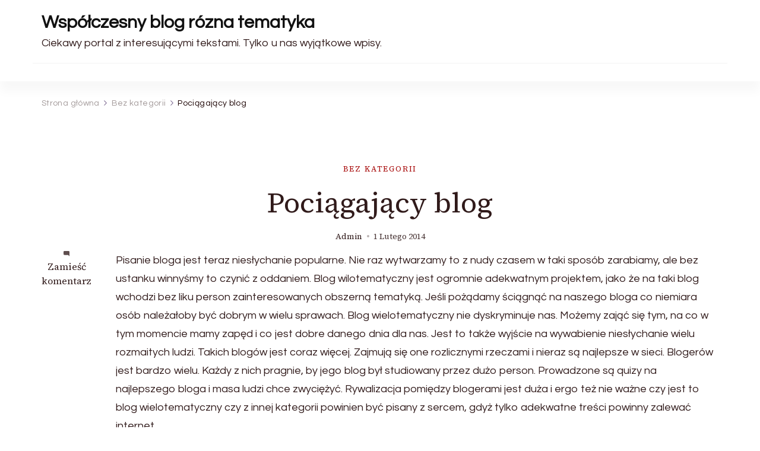

--- FILE ---
content_type: text/html; charset=UTF-8
request_url: https://opowiedzmi.pl/pociagajacy-blog/
body_size: 10539
content:
<!DOCTYPE html><html lang="pl-PL"><head itemscope itemtype="http://schema.org/WebSite"><meta charset="UTF-8"><meta name="viewport" content="width=device-width, initial-scale=1"><link rel="profile" href="http://gmpg.org/xfn/11"><title>Pociągający blog | Współczesny blog rózna tematyka</title><meta name='robots' content='max-image-preview:large' /><style>img:is([sizes="auto" i], [sizes^="auto," i]) { contain-intrinsic-size: 3000px 1500px }</style><link rel='dns-prefetch' href='//fonts.googleapis.com' /><link rel="alternate" type="application/rss+xml" title="Współczesny blog rózna tematyka &raquo; Kanał z wpisami" href="https://opowiedzmi.pl/feed/" /><link rel="alternate" type="application/rss+xml" title="Współczesny blog rózna tematyka &raquo; Kanał z komentarzami" href="https://opowiedzmi.pl/comments/feed/" /><link rel="alternate" type="application/rss+xml" title="Współczesny blog rózna tematyka &raquo; Pociągający blog Kanał z komentarzami" href="https://opowiedzmi.pl/pociagajacy-blog/feed/" /> <script defer src="[data-uri]"></script> <style id='wp-emoji-styles-inline-css' type='text/css'>img.wp-smiley, img.emoji {
		display: inline !important;
		border: none !important;
		box-shadow: none !important;
		height: 1em !important;
		width: 1em !important;
		margin: 0 0.07em !important;
		vertical-align: -0.1em !important;
		background: none !important;
		padding: 0 !important;
	}</style><link rel='stylesheet' id='wp-block-library-css' href='https://opowiedzmi.pl/wp-includes/css/dist/block-library/style.min.css?ver=6.8.1' type='text/css' media='all' /><style id='wp-block-library-theme-inline-css' type='text/css'>.wp-block-audio :where(figcaption){color:#555;font-size:13px;text-align:center}.is-dark-theme .wp-block-audio :where(figcaption){color:#ffffffa6}.wp-block-audio{margin:0 0 1em}.wp-block-code{border:1px solid #ccc;border-radius:4px;font-family:Menlo,Consolas,monaco,monospace;padding:.8em 1em}.wp-block-embed :where(figcaption){color:#555;font-size:13px;text-align:center}.is-dark-theme .wp-block-embed :where(figcaption){color:#ffffffa6}.wp-block-embed{margin:0 0 1em}.blocks-gallery-caption{color:#555;font-size:13px;text-align:center}.is-dark-theme .blocks-gallery-caption{color:#ffffffa6}:root :where(.wp-block-image figcaption){color:#555;font-size:13px;text-align:center}.is-dark-theme :root :where(.wp-block-image figcaption){color:#ffffffa6}.wp-block-image{margin:0 0 1em}.wp-block-pullquote{border-bottom:4px solid;border-top:4px solid;color:currentColor;margin-bottom:1.75em}.wp-block-pullquote cite,.wp-block-pullquote footer,.wp-block-pullquote__citation{color:currentColor;font-size:.8125em;font-style:normal;text-transform:uppercase}.wp-block-quote{border-left:.25em solid;margin:0 0 1.75em;padding-left:1em}.wp-block-quote cite,.wp-block-quote footer{color:currentColor;font-size:.8125em;font-style:normal;position:relative}.wp-block-quote:where(.has-text-align-right){border-left:none;border-right:.25em solid;padding-left:0;padding-right:1em}.wp-block-quote:where(.has-text-align-center){border:none;padding-left:0}.wp-block-quote.is-large,.wp-block-quote.is-style-large,.wp-block-quote:where(.is-style-plain){border:none}.wp-block-search .wp-block-search__label{font-weight:700}.wp-block-search__button{border:1px solid #ccc;padding:.375em .625em}:where(.wp-block-group.has-background){padding:1.25em 2.375em}.wp-block-separator.has-css-opacity{opacity:.4}.wp-block-separator{border:none;border-bottom:2px solid;margin-left:auto;margin-right:auto}.wp-block-separator.has-alpha-channel-opacity{opacity:1}.wp-block-separator:not(.is-style-wide):not(.is-style-dots){width:100px}.wp-block-separator.has-background:not(.is-style-dots){border-bottom:none;height:1px}.wp-block-separator.has-background:not(.is-style-wide):not(.is-style-dots){height:2px}.wp-block-table{margin:0 0 1em}.wp-block-table td,.wp-block-table th{word-break:normal}.wp-block-table :where(figcaption){color:#555;font-size:13px;text-align:center}.is-dark-theme .wp-block-table :where(figcaption){color:#ffffffa6}.wp-block-video :where(figcaption){color:#555;font-size:13px;text-align:center}.is-dark-theme .wp-block-video :where(figcaption){color:#ffffffa6}.wp-block-video{margin:0 0 1em}:root :where(.wp-block-template-part.has-background){margin-bottom:0;margin-top:0;padding:1.25em 2.375em}</style><style id='classic-theme-styles-inline-css' type='text/css'>/*! This file is auto-generated */
.wp-block-button__link{color:#fff;background-color:#32373c;border-radius:9999px;box-shadow:none;text-decoration:none;padding:calc(.667em + 2px) calc(1.333em + 2px);font-size:1.125em}.wp-block-file__button{background:#32373c;color:#fff;text-decoration:none}</style><style id='global-styles-inline-css' type='text/css'>:root{--wp--preset--aspect-ratio--square: 1;--wp--preset--aspect-ratio--4-3: 4/3;--wp--preset--aspect-ratio--3-4: 3/4;--wp--preset--aspect-ratio--3-2: 3/2;--wp--preset--aspect-ratio--2-3: 2/3;--wp--preset--aspect-ratio--16-9: 16/9;--wp--preset--aspect-ratio--9-16: 9/16;--wp--preset--color--black: #000000;--wp--preset--color--cyan-bluish-gray: #abb8c3;--wp--preset--color--white: #ffffff;--wp--preset--color--pale-pink: #f78da7;--wp--preset--color--vivid-red: #cf2e2e;--wp--preset--color--luminous-vivid-orange: #ff6900;--wp--preset--color--luminous-vivid-amber: #fcb900;--wp--preset--color--light-green-cyan: #7bdcb5;--wp--preset--color--vivid-green-cyan: #00d084;--wp--preset--color--pale-cyan-blue: #8ed1fc;--wp--preset--color--vivid-cyan-blue: #0693e3;--wp--preset--color--vivid-purple: #9b51e0;--wp--preset--gradient--vivid-cyan-blue-to-vivid-purple: linear-gradient(135deg,rgba(6,147,227,1) 0%,rgb(155,81,224) 100%);--wp--preset--gradient--light-green-cyan-to-vivid-green-cyan: linear-gradient(135deg,rgb(122,220,180) 0%,rgb(0,208,130) 100%);--wp--preset--gradient--luminous-vivid-amber-to-luminous-vivid-orange: linear-gradient(135deg,rgba(252,185,0,1) 0%,rgba(255,105,0,1) 100%);--wp--preset--gradient--luminous-vivid-orange-to-vivid-red: linear-gradient(135deg,rgba(255,105,0,1) 0%,rgb(207,46,46) 100%);--wp--preset--gradient--very-light-gray-to-cyan-bluish-gray: linear-gradient(135deg,rgb(238,238,238) 0%,rgb(169,184,195) 100%);--wp--preset--gradient--cool-to-warm-spectrum: linear-gradient(135deg,rgb(74,234,220) 0%,rgb(151,120,209) 20%,rgb(207,42,186) 40%,rgb(238,44,130) 60%,rgb(251,105,98) 80%,rgb(254,248,76) 100%);--wp--preset--gradient--blush-light-purple: linear-gradient(135deg,rgb(255,206,236) 0%,rgb(152,150,240) 100%);--wp--preset--gradient--blush-bordeaux: linear-gradient(135deg,rgb(254,205,165) 0%,rgb(254,45,45) 50%,rgb(107,0,62) 100%);--wp--preset--gradient--luminous-dusk: linear-gradient(135deg,rgb(255,203,112) 0%,rgb(199,81,192) 50%,rgb(65,88,208) 100%);--wp--preset--gradient--pale-ocean: linear-gradient(135deg,rgb(255,245,203) 0%,rgb(182,227,212) 50%,rgb(51,167,181) 100%);--wp--preset--gradient--electric-grass: linear-gradient(135deg,rgb(202,248,128) 0%,rgb(113,206,126) 100%);--wp--preset--gradient--midnight: linear-gradient(135deg,rgb(2,3,129) 0%,rgb(40,116,252) 100%);--wp--preset--font-size--small: 13px;--wp--preset--font-size--medium: 20px;--wp--preset--font-size--large: 36px;--wp--preset--font-size--x-large: 42px;--wp--preset--spacing--20: 0.44rem;--wp--preset--spacing--30: 0.67rem;--wp--preset--spacing--40: 1rem;--wp--preset--spacing--50: 1.5rem;--wp--preset--spacing--60: 2.25rem;--wp--preset--spacing--70: 3.38rem;--wp--preset--spacing--80: 5.06rem;--wp--preset--shadow--natural: 6px 6px 9px rgba(0, 0, 0, 0.2);--wp--preset--shadow--deep: 12px 12px 50px rgba(0, 0, 0, 0.4);--wp--preset--shadow--sharp: 6px 6px 0px rgba(0, 0, 0, 0.2);--wp--preset--shadow--outlined: 6px 6px 0px -3px rgba(255, 255, 255, 1), 6px 6px rgba(0, 0, 0, 1);--wp--preset--shadow--crisp: 6px 6px 0px rgba(0, 0, 0, 1);}:where(.is-layout-flex){gap: 0.5em;}:where(.is-layout-grid){gap: 0.5em;}body .is-layout-flex{display: flex;}.is-layout-flex{flex-wrap: wrap;align-items: center;}.is-layout-flex > :is(*, div){margin: 0;}body .is-layout-grid{display: grid;}.is-layout-grid > :is(*, div){margin: 0;}:where(.wp-block-columns.is-layout-flex){gap: 2em;}:where(.wp-block-columns.is-layout-grid){gap: 2em;}:where(.wp-block-post-template.is-layout-flex){gap: 1.25em;}:where(.wp-block-post-template.is-layout-grid){gap: 1.25em;}.has-black-color{color: var(--wp--preset--color--black) !important;}.has-cyan-bluish-gray-color{color: var(--wp--preset--color--cyan-bluish-gray) !important;}.has-white-color{color: var(--wp--preset--color--white) !important;}.has-pale-pink-color{color: var(--wp--preset--color--pale-pink) !important;}.has-vivid-red-color{color: var(--wp--preset--color--vivid-red) !important;}.has-luminous-vivid-orange-color{color: var(--wp--preset--color--luminous-vivid-orange) !important;}.has-luminous-vivid-amber-color{color: var(--wp--preset--color--luminous-vivid-amber) !important;}.has-light-green-cyan-color{color: var(--wp--preset--color--light-green-cyan) !important;}.has-vivid-green-cyan-color{color: var(--wp--preset--color--vivid-green-cyan) !important;}.has-pale-cyan-blue-color{color: var(--wp--preset--color--pale-cyan-blue) !important;}.has-vivid-cyan-blue-color{color: var(--wp--preset--color--vivid-cyan-blue) !important;}.has-vivid-purple-color{color: var(--wp--preset--color--vivid-purple) !important;}.has-black-background-color{background-color: var(--wp--preset--color--black) !important;}.has-cyan-bluish-gray-background-color{background-color: var(--wp--preset--color--cyan-bluish-gray) !important;}.has-white-background-color{background-color: var(--wp--preset--color--white) !important;}.has-pale-pink-background-color{background-color: var(--wp--preset--color--pale-pink) !important;}.has-vivid-red-background-color{background-color: var(--wp--preset--color--vivid-red) !important;}.has-luminous-vivid-orange-background-color{background-color: var(--wp--preset--color--luminous-vivid-orange) !important;}.has-luminous-vivid-amber-background-color{background-color: var(--wp--preset--color--luminous-vivid-amber) !important;}.has-light-green-cyan-background-color{background-color: var(--wp--preset--color--light-green-cyan) !important;}.has-vivid-green-cyan-background-color{background-color: var(--wp--preset--color--vivid-green-cyan) !important;}.has-pale-cyan-blue-background-color{background-color: var(--wp--preset--color--pale-cyan-blue) !important;}.has-vivid-cyan-blue-background-color{background-color: var(--wp--preset--color--vivid-cyan-blue) !important;}.has-vivid-purple-background-color{background-color: var(--wp--preset--color--vivid-purple) !important;}.has-black-border-color{border-color: var(--wp--preset--color--black) !important;}.has-cyan-bluish-gray-border-color{border-color: var(--wp--preset--color--cyan-bluish-gray) !important;}.has-white-border-color{border-color: var(--wp--preset--color--white) !important;}.has-pale-pink-border-color{border-color: var(--wp--preset--color--pale-pink) !important;}.has-vivid-red-border-color{border-color: var(--wp--preset--color--vivid-red) !important;}.has-luminous-vivid-orange-border-color{border-color: var(--wp--preset--color--luminous-vivid-orange) !important;}.has-luminous-vivid-amber-border-color{border-color: var(--wp--preset--color--luminous-vivid-amber) !important;}.has-light-green-cyan-border-color{border-color: var(--wp--preset--color--light-green-cyan) !important;}.has-vivid-green-cyan-border-color{border-color: var(--wp--preset--color--vivid-green-cyan) !important;}.has-pale-cyan-blue-border-color{border-color: var(--wp--preset--color--pale-cyan-blue) !important;}.has-vivid-cyan-blue-border-color{border-color: var(--wp--preset--color--vivid-cyan-blue) !important;}.has-vivid-purple-border-color{border-color: var(--wp--preset--color--vivid-purple) !important;}.has-vivid-cyan-blue-to-vivid-purple-gradient-background{background: var(--wp--preset--gradient--vivid-cyan-blue-to-vivid-purple) !important;}.has-light-green-cyan-to-vivid-green-cyan-gradient-background{background: var(--wp--preset--gradient--light-green-cyan-to-vivid-green-cyan) !important;}.has-luminous-vivid-amber-to-luminous-vivid-orange-gradient-background{background: var(--wp--preset--gradient--luminous-vivid-amber-to-luminous-vivid-orange) !important;}.has-luminous-vivid-orange-to-vivid-red-gradient-background{background: var(--wp--preset--gradient--luminous-vivid-orange-to-vivid-red) !important;}.has-very-light-gray-to-cyan-bluish-gray-gradient-background{background: var(--wp--preset--gradient--very-light-gray-to-cyan-bluish-gray) !important;}.has-cool-to-warm-spectrum-gradient-background{background: var(--wp--preset--gradient--cool-to-warm-spectrum) !important;}.has-blush-light-purple-gradient-background{background: var(--wp--preset--gradient--blush-light-purple) !important;}.has-blush-bordeaux-gradient-background{background: var(--wp--preset--gradient--blush-bordeaux) !important;}.has-luminous-dusk-gradient-background{background: var(--wp--preset--gradient--luminous-dusk) !important;}.has-pale-ocean-gradient-background{background: var(--wp--preset--gradient--pale-ocean) !important;}.has-electric-grass-gradient-background{background: var(--wp--preset--gradient--electric-grass) !important;}.has-midnight-gradient-background{background: var(--wp--preset--gradient--midnight) !important;}.has-small-font-size{font-size: var(--wp--preset--font-size--small) !important;}.has-medium-font-size{font-size: var(--wp--preset--font-size--medium) !important;}.has-large-font-size{font-size: var(--wp--preset--font-size--large) !important;}.has-x-large-font-size{font-size: var(--wp--preset--font-size--x-large) !important;}
:where(.wp-block-post-template.is-layout-flex){gap: 1.25em;}:where(.wp-block-post-template.is-layout-grid){gap: 1.25em;}
:where(.wp-block-columns.is-layout-flex){gap: 2em;}:where(.wp-block-columns.is-layout-grid){gap: 2em;}
:root :where(.wp-block-pullquote){font-size: 1.5em;line-height: 1.6;}</style><link rel='stylesheet' id='blossom-magazine-google-fonts-css' href='https://fonts.googleapis.com/css?family=Questrial%3Aregular%7CSource+Serif+4%3A200%2C300%2Cregular%2C500%2C600%2C700%2C800%2C900%2C200italic%2C300italic%2Citalic%2C500italic%2C600italic%2C700italic%2C800italic%2C900italic%7CSource+Serif+4%3Aregular' type='text/css' media='all' /><link rel='stylesheet' id='all-css' href='https://opowiedzmi.pl/wp-content/themes/blossom-magazine/css/all.min.css?ver=5.15.4' type='text/css' media='all' /><link rel='stylesheet' id='owl-carousel-css' href='https://opowiedzmi.pl/wp-content/themes/blossom-magazine/css/owl.carousel.min.css?ver=2.3.4' type='text/css' media='all' /><link rel='stylesheet' id='animate-css' href='https://opowiedzmi.pl/wp-content/themes/blossom-magazine/css/animate.min.css?ver=3.5.2' type='text/css' media='all' /><link rel='stylesheet' id='blossom-magazine-gutenberg-css' href='https://opowiedzmi.pl/wp-content/themes/blossom-magazine/css/gutenberg.min.css?ver=1.0.9' type='text/css' media='all' /><link rel='stylesheet' id='blossom-magazine-css' href='https://opowiedzmi.pl/wp-content/cache/autoptimize/autoptimize_single_b7b2d278e23deb746a475f3c9212c015.php?ver=1.0.9' type='text/css' media='all' /> <script defer type="text/javascript" src="https://opowiedzmi.pl/wp-includes/js/jquery/jquery.min.js?ver=3.7.1" id="jquery-core-js"></script> <script defer type="text/javascript" src="https://opowiedzmi.pl/wp-includes/js/jquery/jquery-migrate.min.js?ver=3.4.1" id="jquery-migrate-js"></script> <link rel="https://api.w.org/" href="https://opowiedzmi.pl/wp-json/" /><link rel="alternate" title="JSON" type="application/json" href="https://opowiedzmi.pl/wp-json/wp/v2/posts/12" /><link rel="EditURI" type="application/rsd+xml" title="RSD" href="https://opowiedzmi.pl/xmlrpc.php?rsd" /><meta name="generator" content="WordPress 6.8.1" /><link rel="canonical" href="https://opowiedzmi.pl/pociagajacy-blog/" /><link rel='shortlink' href='https://opowiedzmi.pl/?p=12' /><link rel="alternate" title="oEmbed (JSON)" type="application/json+oembed" href="https://opowiedzmi.pl/wp-json/oembed/1.0/embed?url=https%3A%2F%2Fopowiedzmi.pl%2Fpociagajacy-blog%2F" /><link rel="alternate" title="oEmbed (XML)" type="text/xml+oembed" href="https://opowiedzmi.pl/wp-json/oembed/1.0/embed?url=https%3A%2F%2Fopowiedzmi.pl%2Fpociagajacy-blog%2F&#038;format=xml" /><meta name="robots" content="index,follow,noodp,noydir" /><meta name="description" content="Pisanie bloga jest teraz niesłychanie popularne. Nie raz wytwarzamy to z nudy czasem w taki sposób zarabiamy, ale bez ustanku winnyśmy to czynić z oddaniem." /><link rel="canonical" href="https://opowiedzmi.pl/pociagajacy-blog/" /><link rel="pingback" href="https://opowiedzmi.pl/xmlrpc.php"><style type='text/css' media='all'>:root {
		--primary-color: #A60505;
		--primary-color-rgb: 166, 5, 5;
		--secondary-color: #1A0101;
		--secondary-color-rgb: 26, 1, 1;
        --primary-font: Questrial;
        --secondary-font: 'Source Serif 4';
		--footer-text-color: #ffffff;
        --footer-text-color-rgb: 255, 255, 255;

	}
    
    .site-title{
        font-size   : 30px;
        font-family : Source Serif 4;
        font-weight : 400;
        font-style  : normal;
    }
    
    .site-title a{
		color: #111111;
	}

	.custom-logo-link img{
        width    : 150px;
        max-width: 100%;
    }

    .cta-section .cta-section-wrapper {
        background: #fff9f9;
        color: #1A0101;
	}
    
    /*Typography*/
	
	body {
        font-family : Questrial;
        font-size   : 18px;        
    }
    
    .btn-readmore::before, 
    .btn-link::before{
        background-image: url("data:image/svg+xml,%3Csvg xmlns='http://www.w3.org/2000/svg' width='6.106' height='9.573' viewBox='0 0 6.106 9.573'%3E%3Cpath id='Path_29322' data-name='Path 29322' d='M0,0,4.9,4.083,0,8.165' transform='translate(0.704 0.704)' fill='none' stroke='%23A60505' stroke-linecap='round' stroke-linejoin='round' stroke-width='1'/%3E%3C/svg%3E%0A");
    }

    .comments-area .comment-list .comment .comment-body .reply .comment-reply-link::before, 
    .comments-area ol .comment .comment-body .reply .comment-reply-link::before {
        background-image: url("data:image/svg+xml,%3Csvg xmlns='http://www.w3.org/2000/svg' width='6.106' height='9.573' viewBox='0 0 6.106 9.573'%3E%3Cpath id='Path_29322' data-name='Path 29322' d='M4.9,0,0,4.083,4.9,8.165' transform='translate(0.5 0.704)' fill='none' stroke='%23A60505' stroke-linecap='round' stroke-linejoin='round' stroke-width='1'/%3E%3C/svg%3E%0A");
    }

    .footer-t .widget_bttk_image_text_widget .bttk-itw-holder li .btn-readmore ,
    .footer-t .widget_bttk_popular_post .style-three li .entry-header, 
    .footer-t .widget_bttk_pro_recent_post .style-three li .entry-header,
    .site-footer {
        background-color: #483434;
    }</style><link rel="alternate" type="application/rss+xml" title="RSS" href="https://opowiedzmi.pl/rsslatest.xml" /></head><body class="wp-singular post-template-default single single-post postid-12 single-format-standard wp-theme-blossom-magazine style-one blossom-magazine-has-blocks full-width" itemscope itemtype="http://schema.org/WebPage"><div id="page" class="site"> <a class="skip-link screen-reader-text" href="#content">Pomiń i przejdź do zawartości (naciśnij enter)</a><header id="masthead" class="site-header style-one" itemscope itemtype="http://schema.org/WPHeader"><div class="header-top"><div class="container"><div class="header-left"><div class="site-branding" itemscope itemtype="http://schema.org/Organization"><div class="site-title-wrap"><p class="site-title" itemprop="name"><a href="https://opowiedzmi.pl/" rel="home" itemprop="url">Współczesny blog rózna tematyka</a></p><p class="site-description" itemprop="description">Ciekawy portal z interesującymi tekstami. Tylko u nas wyjątkowe wpisy.</p></div></div></div><div class="header-right"></div></div></div><div class="header-main"><div class="container"><nav id="site-navigation" class="main-navigation" itemscope itemtype="http://schema.org/SiteNavigationElement"></nav></div></div><div class="mobile-header"><div class="header-main"><div class="container"><div class="mob-nav-site-branding-wrap"><div class="header-center"><div class="site-branding" itemscope itemtype="http://schema.org/Organization"><div class="site-title-wrap"><p class="site-title" itemprop="name"><a href="https://opowiedzmi.pl/" rel="home" itemprop="url">Współczesny blog rózna tematyka</a></p><p class="site-description" itemprop="description">Ciekawy portal z interesującymi tekstami. Tylko u nas wyjątkowe wpisy.</p></div></div></div><div class="header-left"><div class="toggle-btn-wrap"> <button class="toggle-btn" data-toggle-target=".main-menu-modal" data-toggle-body-class="showing-main-menu-modal" aria-expanded="false" data-set-focus=".close-main-nav-toggle"> <span class="toggle-bar"></span> <span class="toggle-bar"></span> <span class="toggle-bar"></span> </button></div></div></div></div></div><div class="header-bottom-slide mobile-menu-list main-menu-modal cover-modal" data-modal-target-string=".main-menu-modal"><div class="header-bottom-slide-inner mobile-menu" aria-label="Urządzenie przenośne" ><div class="container"><div class="mobile-header-wrap"> <button class="close close-main-nav-toggle" data-toggle-target=".main-menu-modal" data-toggle-body-class="showing-main-menu-modal" aria-expanded="false" data-set-focus=".main-menu-modal"></button></div><div class="mobile-header-wrapper"><div class="header-left"><nav id="site-navigation" class="main-navigation" itemscope itemtype="http://schema.org/SiteNavigationElement"></nav></div><div class="header-right"></div></div><div class="header-social-wrapper"><div class="header-social"></div></div></div></div></div></div></header><div id="content" class="site-content"><div class="page-header no-thumbnail"><div class="container"><div class="breadcrumb-wrapper"><div id="crumbs" itemscope itemtype="http://schema.org/BreadcrumbList"> <span itemprop="itemListElement" itemscope itemtype="http://schema.org/ListItem"> <a href="https://opowiedzmi.pl" itemprop="item"><span itemprop="name">Strona główna</span></a><meta itemprop="position" content="1" /></span><span itemprop="itemListElement" itemscope itemtype="http://schema.org/ListItem"><a itemprop="item" href="https://opowiedzmi.pl/category/bez-kategorii/"><span itemprop="name">Bez kategorii</span></a><meta itemprop="position" content="2" /></span><span class="current" itemprop="itemListElement" itemscope itemtype="http://schema.org/ListItem"><a itemprop="item" href="https://opowiedzmi.pl/pociagajacy-blog/"><span itemprop="name">Pociągający blog</span></a><meta itemprop="position" content="3" /></span></div></div></div></div><div class="container"><div class="page-grid"><div id="primary" class="content-area"><main id="main" class="site-main"><article id="post-12" class="post-12 post type-post status-publish format-standard hentry category-bez-kategorii tag-dobry-portalsprawdzony-serwisciekawy-portal has-meta"><div class="content-wrap"><header class="entry-header"><div class="entry-meta"><span class="cat-links" itemprop="about"><a href="https://opowiedzmi.pl/category/bez-kategorii/" rel="category tag">Bez kategorii</a></span></div><h1 class="entry-title">Pociągający blog</h1><div class="entry-meta"><span class="byline" itemprop="author" itemscope itemtype="https://schema.org/Person"><span itemprop="name"><a class="url fn n" href="https://opowiedzmi.pl/author/admin/" itemprop="url">admin</a></span></span><span class="posted-on"> <a href="https://opowiedzmi.pl/pociagajacy-blog/" rel="bookmark"><time class="entry-date published updated" datetime="2014-02-01T17:52:07+01:00" itemprop="datePublished">1 lutego 2014</time><time class="updated" datetime="2014-02-01T17:52:07+01:00" itemprop="dateModified">1 lutego 2014</time></a></span></div></header><div class="outer-content-wrap"><div class="inner-content-wrap"><div class="article-meta"><div class="article-meta-inner"> <span class="comments"><svg xmlns="http://www.w3.org/2000/svg" width="10" height="9" viewBox="0 0 10 9"> <path id="Path_30633" data-name="Path 30633" d="M8.529,0H1.471A1.475,1.475,0,0,0,0,1.471V5.176A1.475,1.475,0,0,0,1.471,6.647H7.647L10,9V1.471A1.475,1.475,0,0,0,8.529,0" fill="#1A0101" fill-rule="evenodd" opacity="0.7"/> </svg><a href="https://opowiedzmi.pl/pociagajacy-blog/#respond">Zamieść komentarz<span class="screen-reader-text"> we wpisie Pociągający blog</span></a></span></div></div></div><div class="entry-content" itemprop="text"><p>Pisanie bloga jest teraz niesłychanie popularne. Nie raz wytwarzamy to z nudy czasem w taki sposób zarabiamy, ale bez ustanku winnyśmy to czynić z oddaniem. Blog wilotematyczny jest ogromnie adekwatnym projektem, jako że na taki blog wchodzi bez liku person zainteresowanych obszerną tematyką. Jeśli pożądamy ściągnąć na naszego bloga co niemiara osób należałoby być dobrym w wielu sprawach. Blog wielotematyczny nie dyskryminuje nas. Możemy zająć się tym, na co w tym momencie mamy zapęd i co jest dobre danego dnia dla nas. Jest to także wyjście na wywabienie niesłychanie wielu rozmaitych ludzi. Takich blogów jest coraz więcej. Zajmują się one rozlicznymi rzeczami i nieraz są najlepsze w sieci. Blogerów jest bardzo wielu. Każdy z nich pragnie, by jego blog był studiowany przez dużo person. Prowadzone są quizy na najlepszego bloga i masa ludzi chce zwyciężyć. Rywalizacja pomiędzy blogerami jest duża i ergo też nie ważne czy jest to blog wielotematyczny czy z innej kategorii powinien być pisany z sercem, gdyż tylko adekwatne treści powinny zalewać internet.</p></div><footer class="entry-footer"><div class="tags" itemprop="about"><span>Etykiety:</span> <a href="https://opowiedzmi.pl/tag/dobry-portalsprawdzony-serwisciekawy-portal/" rel="tag">Dobry portal|Sprawdzony serwis|Ciekawy portal</a></div></footer></div></div></article></main><nav class="post-navigation navigation" role="navigation"><h2 class="screen-reader-text">Nawigacja wpisu</h2><div class="nav-links"><div class="nav-previous"><figure class="post-thumbnail"> <a href="https://opowiedzmi.pl/dobry-serwis/" rel="prev"><div class="svg-holder"> <svg class="fallback-svg" viewBox="0 0 150 150" preserveAspectRatio="none"> <rect width="150" height="150" style="fill:#A60505;opacity: 0.03"></rect> </svg></div> </a></figure> <a href="https://opowiedzmi.pl/dobry-serwis/" rel="prev"> <span class="meta-nav">Poprzedni artykuł</span><article class="post"><div class="content-wrap"><header class="entry-header"><h3 class="entry-title">Dobry serwis</h3></header></div></article> </a></div><div class="nav-next"><figure class="post-thumbnail"> <a href="https://opowiedzmi.pl/interesujacy-serwis/" rel="next"><div class="svg-holder"> <svg class="fallback-svg" viewBox="0 0 150 150" preserveAspectRatio="none"> <rect width="150" height="150" style="fill:#A60505;opacity: 0.03"></rect> </svg></div> </a></figure> <a href="https://opowiedzmi.pl/interesujacy-serwis/" rel="prev"> <span class="meta-nav">Następny artykuł</span><article class="post"><div class="content-wrap"><header class="entry-header"><h3 class="entry-title">Interesujący serwis</h3></header></div></article> </a></div></div></nav><div class="related-posts"><h2 class="title">Możesz również polubić</h2><div class="article-wrap"><article class="post"> <a href="https://opowiedzmi.pl/dobry-serwis-3/" class="post-thumbnail"><div class="svg-holder"> <svg class="fallback-svg" viewBox="0 0 365 274" preserveAspectRatio="none"> <rect width="365" height="274" style="fill:#A60505;opacity: 0.03"></rect> </svg></div> </a><header class="entry-header"><div class="entry-meta"> <span class="cat-links" itemprop="about"><a href="https://opowiedzmi.pl/category/bez-kategorii/" rel="category tag">Bez kategorii</a></span><h3 class="entry-title"><a href="https://opowiedzmi.pl/dobry-serwis-3/" rel="bookmark">Dobry serwis</a></h3></div></header></article><article class="post"> <a href="https://opowiedzmi.pl/co-to-jest-klimakterium/" class="post-thumbnail"> <img width="365" height="243" src="https://opowiedzmi.pl/wp-content/uploads/2016/07/85864658-menopauza.jpg" class="attachment-blossom-magazine-related size-blossom-magazine-related wp-post-image" alt="" itemprop="image" decoding="async" loading="lazy" srcset="https://opowiedzmi.pl/wp-content/uploads/2016/07/85864658-menopauza.jpg 800w, https://opowiedzmi.pl/wp-content/uploads/2016/07/85864658-menopauza-300x200.jpg 300w, https://opowiedzmi.pl/wp-content/uploads/2016/07/85864658-menopauza-768x512.jpg 768w" sizes="auto, (max-width: 365px) 100vw, 365px" /> </a><header class="entry-header"><div class="entry-meta"> <span class="cat-links" itemprop="about"><a href="https://opowiedzmi.pl/category/bez-kategorii/" rel="category tag">Bez kategorii</a></span><h3 class="entry-title"><a href="https://opowiedzmi.pl/co-to-jest-klimakterium/" rel="bookmark">Co to jest klimakterium?</a></h3></div></header></article><article class="post"> <a href="https://opowiedzmi.pl/jakie-prawa-ma-konsument/" class="post-thumbnail"> <img width="300" height="267" src="https://opowiedzmi.pl/wp-content/uploads/2014/11/3968-3845-ico-wu.jpg" class="attachment-blossom-magazine-related size-blossom-magazine-related wp-post-image" alt="" itemprop="image" decoding="async" loading="lazy" /> </a><header class="entry-header"><div class="entry-meta"> <span class="cat-links" itemprop="about"><a href="https://opowiedzmi.pl/category/bez-kategorii/" rel="category tag">Bez kategorii</a></span><h3 class="entry-title"><a href="https://opowiedzmi.pl/jakie-prawa-ma-konsument/" rel="bookmark">Jakie prawa ma konsument</a></h3></div></header></article><article class="post"> <a href="https://opowiedzmi.pl/butiki-internetowe-sa-coraz-z-wiekszym-natezeniem-modne/" class="post-thumbnail"> <img width="206" height="274" src="https://opowiedzmi.pl/wp-content/uploads/2015/10/30966389-christmas-shopping-1443726.jpg" class="attachment-blossom-magazine-related size-blossom-magazine-related wp-post-image" alt="" itemprop="image" decoding="async" loading="lazy" srcset="https://opowiedzmi.pl/wp-content/uploads/2015/10/30966389-christmas-shopping-1443726.jpg 330w, https://opowiedzmi.pl/wp-content/uploads/2015/10/30966389-christmas-shopping-1443726-225x300.jpg 225w" sizes="auto, (max-width: 206px) 100vw, 206px" /> </a><header class="entry-header"><div class="entry-meta"> <span class="cat-links" itemprop="about"><a href="https://opowiedzmi.pl/category/bez-kategorii/" rel="category tag">Bez kategorii</a></span><h3 class="entry-title"><a href="https://opowiedzmi.pl/butiki-internetowe-sa-coraz-z-wiekszym-natezeniem-modne/" rel="bookmark">Butiki internetowe są coraz z większym natężeniem modne</a></h3></div></header></article></div></div><div class="comment-list-wrapper"><div id="comments" class="comments-area"><div id="respond" class="comment-respond"><h3 id="reply-title" class="comment-reply-title">Dodaj komentarz</h3><p class="must-log-in">Musisz się <a href="https://opowiedzmi.pl/wp-login.php?redirect_to=https%3A%2F%2Fopowiedzmi.pl%2Fpociagajacy-blog%2F">zalogować</a>, aby móc dodać komentarz.</p></div></div></div></div></div></div></div><footer id="colophon" class="site-footer" itemscope itemtype="http://schema.org/WPFooter"><div class="footer-b"><div class="container"><div class="site-info"> <span class="copyright">&copy; prawa autorskie2026 <a href="https://opowiedzmi.pl/">Współczesny blog rózna tematyka</a>. Wszelkie prawa zastrzeżone.</span>Blossom Magazine | Stworzony przez <span class="author-link"><a href="https://blossomthemes.com/" rel="nofollow" target="_blank">Blossom Themes</a></span>.<span class="wp-link"> Wspierany przez <a href="https://pl.wordpress.org/" target="_blank">WordPress</a></span>.</div><div class="footer-bottom-right"></div></div></div></footer> <button class="back-to-top"> <svg xmlns="http://www.w3.org/2000/svg" width="18" height="14.824" viewBox="0 0 18 14.824"> <g id="Group_5480" data-name="Group 5480" transform="translate(1 1.408)" opacity="0.9"> <g id="Group_5477" data-name="Group 5477" transform="translate(0 0)"> <path id="Path_26477" data-name="Path 26477" d="M0,0H15.889" transform="translate(0 6.072)" fill="none"  stroke-linecap="round" stroke-width="2"/> <path id="Path_26478" data-name="Path 26478" d="M0,0,7.209,6,0,12.007" transform="translate(8.791 0)" fill="none"  stroke-linecap="round" stroke-linejoin="round" stroke-width="2"/> </g> </g> </svg> </button></div> <script type="speculationrules">{"prefetch":[{"source":"document","where":{"and":[{"href_matches":"\/*"},{"not":{"href_matches":["\/wp-*.php","\/wp-admin\/*","\/wp-content\/uploads\/*","\/wp-content\/*","\/wp-content\/plugins\/*","\/wp-content\/themes\/blossom-magazine\/*","\/*\\?(.+)"]}},{"not":{"selector_matches":"a[rel~=\"nofollow\"]"}},{"not":{"selector_matches":".no-prefetch, .no-prefetch a"}}]},"eagerness":"conservative"}]}</script> <script defer type="text/javascript" src="https://opowiedzmi.pl/wp-content/themes/blossom-magazine/js/all.min.js?ver=6.1.1" id="all-js"></script> <script defer type="text/javascript" src="https://opowiedzmi.pl/wp-content/themes/blossom-magazine/js/v4-shims.min.js?ver=6.1.1" id="v4-shims-js"></script> <script defer type="text/javascript" src="https://opowiedzmi.pl/wp-content/themes/blossom-magazine/js/owl.carousel.min.js?ver=2.3.4" id="owl-carousel-js"></script> <script defer id="blossom-magazine-js-extra" src="[data-uri]"></script> <script defer type="text/javascript" src="https://opowiedzmi.pl/wp-content/themes/blossom-magazine/js/custom.min.js?ver=1.0.9" id="blossom-magazine-js"></script> <script defer type="text/javascript" src="https://opowiedzmi.pl/wp-content/themes/blossom-magazine/js/modal-accessibility.min.js?ver=1.0.9" id="blossom-magazine-accessibility-js"></script> </body></html>
<!-- Dynamic page generated in 0.054 seconds. -->
<!-- Cached page generated by WP-Super-Cache on 2026-01-18 15:05:55 -->

<!-- super cache -->

--- FILE ---
content_type: text/css; charset=utf-8
request_url: https://opowiedzmi.pl/wp-content/cache/autoptimize/autoptimize_single_b7b2d278e23deb746a475f3c9212c015.php?ver=1.0.9
body_size: 36431
content:
:root{--primary-color:#a60505;--primary-color-rgb:166,5,5;--secondary-color:#1a0101;--secondary-color-rgb:26,1,1;--font-color:#1a0101;--font-color-rgb:26,1,1;--background-color:#fff;--background-color-rgb:255,255,255;--white-color:#fff;--white-color-rgb:255,255,255;--black-color:#000;--black-color-rgb:0,0,0;--primary-font:Questrial,sans-serif;--secondary-font:"Source Serif 4",serif}
/*! normalize.css v8.0.1 | MIT License | github.com/necolas/normalize.css */
html{line-height:1.15;-webkit-text-size-adjust:100%}body{margin:0}main{display:block}h1{font-size:2.222em;margin:.67em 0}hr{-webkit-box-sizing:content-box;-moz-box-sizing:content-box;box-sizing:content-box;height:0;overflow:visible}pre{font-family:monospace,monospace;font-size:1em}a{background-color:transparent}abbr[title]{border-bottom:none;text-decoration:underline;-webkit-text-decoration:underline dotted;-moz-text-decoration:underline dotted;text-decoration:underline dotted}b,strong{font-weight:bolder}code,kbd,samp{font-family:monospace,monospace;font-size:1em}small{font-size:80%}sub,sup{font-size:75%;line-height:0;position:relative;vertical-align:baseline}sub{bottom:-.25em}sup{top:-.5em}img{border-style:none}button,input,optgroup,select,textarea{font-family:inherit;font-size:100%;line-height:1.15;margin:0}button,input{overflow:visible}button,select{text-transform:none}button,[type=button],[type=reset],[type=submit]{-webkit-appearance:button}button::-moz-focus-inner,[type=button]::-moz-focus-inner,[type=reset]::-moz-focus-inner,[type=submit]::-moz-focus-inner{border-style:none;padding:0}button:-moz-focusring,[type=button]:-moz-focusring,[type=reset]:-moz-focusring,[type=submit]:-moz-focusring{outline:1px dotted ButtonText}fieldset{padding:.35em .75em .625em}legend{-webkit-box-sizing:border-box;-moz-box-sizing:border-box;box-sizing:border-box;color:inherit;display:table;max-width:100%;padding:0;white-space:normal}progress{vertical-align:baseline}textarea{overflow:auto}[type=checkbox],[type=radio]{-webkit-box-sizing:border-box;-moz-box-sizing:border-box;box-sizing:border-box;padding:0}[type=number]::-webkit-inner-spin-button,[type=number]::-webkit-outer-spin-button{height:auto}[type=search]{-webkit-appearance:textfield;outline-offset:-2px}[type=search]::-webkit-search-decoration{-webkit-appearance:none}::-webkit-file-upload-button{-webkit-appearance:button;font:inherit}details{display:block}summary{display:list-item}template{display:none}[hidden]{display:none}*,*:before,*:after{-webkit-box-sizing:inherit;-moz-box-sizing:inherit;box-sizing:inherit}html{-webkit-box-sizing:border-box;-moz-box-sizing:border-box;box-sizing:border-box}h1,h2,h3,h4,h5,h6{clear:both}.main-navigation{display:block;width:100%}.main-navigation ul{list-style:none;margin:0;padding-left:0}.main-navigation ul ul ul{left:-999em;top:0}.main-navigation ul ul a{width:200px}.main-navigation li{position:relative}.menu-toggle,.main-navigation.toggled ul{display:block}.site-main .comment-navigation,.site-main .posts-navigation,.site-main .post-navigation{margin:0 0 1.5em}.comment-navigation .nav-links,.posts-navigation .nav-links,.post-navigation .nav-links{display:-webkit-box;display:-webkit-flex;display:-ms-flexbox;display:flex}.comment-navigation .nav-previous,.posts-navigation .nav-previous,.post-navigation .nav-previous{-webkit-box-flex:1;-webkit-flex:1 0 50%;-ms-flex:1 0 50%;flex:1 0 50%}.comment-navigation .nav-next,.posts-navigation .nav-next,.post-navigation .nav-next{text-align:end;-webkit-box-flex:1;-webkit-flex:1 0 50%;-ms-flex:1 0 50%;flex:1 0 50%}.sticky{display:block}.post,.page{margin:0 0 1.5em}.updated:not(.published){display:none}.page-content,.entry-content,.entry-summary{margin:1.5em 0 0}.page-links{clear:both;margin:0 0 1.5em}.comment-content a{word-wrap:break-word}.bypostauthor{display:block}.widget{margin:0 0 1.5em}.widget select{max-width:100%}.page-content .wp-smiley,.entry-content .wp-smiley,.comment-content .wp-smiley{border:none;margin-bottom:0;margin-top:0;padding:0}.custom-logo-link{display:inline-block}.wp-caption{margin-bottom:1.5em;max-width:100%}.wp-caption img[class*=wp-image-]{display:block;margin-left:auto;margin-right:auto}.wp-caption .wp-caption-text{margin:.8075em 0}.wp-caption-text{text-align:center}.infinite-scroll .posts-navigation,.infinite-scroll.neverending .site-footer{display:none}.infinity-end.neverending .site-footer{display:block}.screen-reader-text{border:0;clip:rect(1px,1px,1px,1px);-webkit-clip-path:inset(50%);clip-path:inset(50%);height:1px;margin:-1px;overflow:hidden;padding:0;position:absolute !important;width:1px;word-wrap:normal !important}.screen-reader-text:focus{background-color:#f1f1f1;border-radius:3px;-webkit-box-shadow:0 0 2px 2px rgba(0,0,0,.6);box-shadow:0 0 2px 2px rgba(0,0,0,.6);clip:auto !important;-webkit-clip-path:none;clip-path:none;color:#21759b;display:block;font-size:.875rem;font-weight:700;height:auto;left:5px;line-height:normal;padding:15px 23px 14px;text-decoration:none;top:5px;width:auto;z-index:100000}#primary[tabindex="-1"]:focus{outline:0}.alignleft{float:left;margin-right:1.5em;margin-bottom:1.5em}.alignright{float:right;margin-left:1.5em;margin-bottom:1.5em}.aligncenter{clear:both;display:block;margin-left:auto;margin-right:auto;margin-bottom:1.5em}*,*:before,*:after{-webkit-box-sizing:inherit;-moz-box-sizing:inherit;box-sizing:inherit}html{-webkit-box-sizing:border-box;-moz-box-sizing:border-box;box-sizing:border-box}body,button,input,select,optgroup,textarea{color:rgba(var(--font-color-rgb),.9);font-family:-apple-system,BlinkMacSystemFont,"Segoe UI",Roboto,Oxygen-Sans,Ubuntu,Cantarell,"Helvetica Neue",sans-serif;font-size:1rem;line-height:1.5}h1,h2,h3,h4,h5,h6{font-family:var(--secondary-font);font-weight:400;margin-bottom:.5em;line-height:1.55}h1{font-size:2.666em}h2{font-size:2.222em}h3{font-size:1.9444em}h4{font-size:1.666em}h5{font-size:1.444em}h6{font-size:1.222em}p:not(.elementor-page p){margin-bottom:1.5em}dfn,cite,em,i{font-style:italic}blockquote{margin:0 1.5em}address{margin:0 0 1.5em}pre{background:#eee;font-family:"Courier 10 Pitch",courier,monospace;line-height:1.6;margin-bottom:1.6em;max-width:100%;overflow:auto;padding:1.6em}code,kbd,tt,var{font-family:monaco,consolas,"Andale Mono","DejaVu Sans Mono",monospace}abbr,acronym{border-bottom:1px dotted #666;cursor:help}mark,ins{background:#fff9c0;text-decoration:none}big{font-size:125%}body{background:var(--background-color);font-size:18px;line-height:1.75;color:rgba(var(--font-color-rgb),.9);font-family:var(--primary-font);-webkit-font-smoothing:antialiased;-webkit-text-size-adjust:100%;text-size-adjust:100%;text-rendering:optimizeLegibility;overflow-x:hidden}body.post,body.page{margin-bottom:0}*{margin:0;padding:0;-webkit-box-sizing:border-box;-moz-box-sizing:border-box;box-sizing:border-box}.section-devider hr{margin:0;height:0;background:0 0;border-top:1px solid rgba(var(--font-color-rgb),.1)}hr{background-color:#ccc;border:0;height:1px;margin-bottom:1.5em}ul,ol{margin:0 0 1.5em 3em}ul{list-style:disc}ol{list-style:decimal}li>ul,li>ol{margin-bottom:0;margin-left:1.5em}dt{font-weight:700}dd{margin:0 1.5em 1.5em}.entry-content li>ul,.entry-content li>ol{margin-top:10px}.entry-content ul>li,.entry-content ol>li{margin-bottom:10px}embed,iframe,object{max-width:100%}img{height:auto;max-width:100%}img,iframe,svg{vertical-align:top}iframe{margin-bottom:60px;width:100%}figure{margin:1em 0}table{margin:0 0 1.5em;width:100%;text-align:left}table tbody tr:nth-child(odd){background-color:rgba(var(--primary-color-rgb),.02)}table thead{border-bottom:0 !important}table thead th{font-weight:600}table,tr{border-collapse:collapse}td{color:var(--font-color)}th,td{border:0;padding:8px;text-align:left;font-weight:400}caption,th,td{padding:14px 30px !important;border:0 !important}th a{color:var(--font-color);text-decoration:none}th a:hover{color:var(--primary-color)}.wp-block-quote.alignleft p:last-of-type,.wp-block-quote.alignright p:last-of-type{margin-bottom:0}.wp-block-quote cite{color:inherit;font-size:inherit}.entry-content .wp-block-quote{border-left:0;margin:50px 0;padding-left:45px}blockquote{margin:50px 0;padding:45px;background:rgba(var(--primary-color-rgb),.03);color:var(--font-color);position:relative;z-index:1;overflow:hidden}blockquote:before{content:"";width:127px;height:110px;background-image:url("data:image/svg+xml,%3Csvg xmlns='http://www.w3.org/2000/svg' width='127.432' height='110.665' viewBox='0 0 127.432 110.665'%3E%3Cg id='Group_1443' data-name='Group 1443' transform='translate(0 0)' opacity='0.3'%3E%3Cpath id='Path_5841' data-name='Path 5841' d='M194.147,345.773c-3.28,2.743-6.38,5.4-9.538,7.955-2.133,1.724-4.343,3.3-6.522,4.934-6.576,4.932-13.3,5.586-20.243,1.173-2.939-1.868-4.314-5.268-5.477-8.714a68.381,68.381,0,0,1-2.375-9.783c-.994-5.555-2.209-11.138-1.557-16.906.577-5.112,1.16-10.251,2.163-15.248a23.117,23.117,0,0,1,3.01-7.026c2.8-4.7,5.735-9.276,8.779-13.732a23.928,23.928,0,0,1,4.793-5.371c2.207-1.72,3.608-4.17,5.148-6.6,3.216-5.068,6.556-10.013,9.8-15.052a28.681,28.681,0,0,0,1.475-3.084c.163-.338.31-.795.563-.943,2.775-1.632,5.518-3.377,8.376-4.752,2.016-.97,3.528,1.238,5.25,2.057a3.4,3.4,0,0,1-.148,1.769c-1.535,3.621-3.138,7.2-4.71,10.8-3.534,8.085-7.357,16-10.514,24.308-3.248,8.542-6.275,17.324-6.5,27.026-.065,2.869.266,5.75.374,8.627.065,1.753,1.017,1.914,2.044,1.753a11.21,11.21,0,0,0,7.146-4.324c1.41-1.752,2.246-1.821,3.817-.239,2.013,2.029,3.923,4.218,5.856,6.367a1.677,1.677,0,0,1,.429,1.023c-.151,3.187-.352,6.379-2.323,8.826C191.077,343.331,191.107,343.7,194.147,345.773Z' transform='translate(-70.424 -252.194)' fill='%23f2cab3'/%3E%3Cpath id='Path_5842' data-name='Path 5842' d='M259.193,344.341c-4.6,5.231-8.984,10.521-15.185,12.561a11.207,11.207,0,0,0-3.233,2.286c-5.3,4.46-11.216,4.268-17.085,2.977-4.218-.928-6.7-5.277-7.252-10.588-.948-9.07.893-17.566,3.187-26,.1-.381.287-.73.373-1.114,1.88-8.435,5.937-15.587,9.2-23.164,2.257-5.249,5.674-9.732,8.694-14.758.6,1.231.936,2.1,1.4,2.854.947,1.552,2.144,1.065,2.942-.529a12.559,12.559,0,0,0,.69-2.028c.39-1.313,1.017-1.885,2.24-.981-.207-2.706-.034-5.343,2.121-6.4.81-.4,2.093.691,3.288,1.15.659-1.414,1.61-3.271,2.38-5.236a4.422,4.422,0,0,0-.234-2.1c-.3-1.353-.733-2.666-.974-4.032a11.511,11.511,0,0,1,1.917-8.21c1.1-1.825,2.033-3.8,3.059-5.687,2.014-3.709,4.517-4.035,7.155-.948a17.668,17.668,0,0,0,2.386,2.7,5.03,5.03,0,0,0,2.526.767,7.3,7.3,0,0,0,2.09-.458c-.477,1.277-.81,2.261-1.2,3.2-4.945,11.79-10.1,23.454-14.784,35.4-3.468,8.844-6.331,18.054-9.458,27.1a6.573,6.573,0,0,0-.226.964c-.649,3.651.393,4.769,3.4,4.056,2.592-.618,4.313-3.327,6.743-4.071a16.177,16.177,0,0,1,5.847-.563c1.236.087,2.6,3.97,2.248,6.047-.7,4.12-1.9,8.009-4.311,11.09C258.068,341.977,257.566,343.062,259.193,344.341Z' transform='translate(-216.183 -252.301)' fill='%23A60505'/%3E%3C/g%3E%3C/svg%3E%0A");-webkit-background-size:100% 100%;background-size:100%;background-repeat:no-repeat;position:absolute;left:0;bottom:-16px;z-index:-1;opacity:.05}blockquote p{font-size:1.3333333333em;font-family:var(--secondary-font);line-height:1.75}blockquote p:last-child{margin-bottom:0}blockquote.wp-block-quote cite{font-size:1em;letter-spacing:1.5px;margin-left:10px}.site a{color:var(--primary-color);text-decoration:none;-webkit-transition:all .234s ease-in-out;-o-transition:all .234s ease-in-out;transition:all .234s ease-in-out}.site .entry-content a,.site p:not(.site-title) a{color:var(--primary-color);text-decoration:underline}.site .entry-content a:focus,.site p:not(.site-title) a:focus{outline:thin dotted}.site .entry-content a:hover,.site .entry-content a:active,.site p:not(.site-title) a:hover,.site p:not(.site-title) a:active{outline:0}input[type=submit]{border-radius:0;border:none;font-size:1em;line-height:1;letter-spacing:.36px;text-align:center;text-decoration:none;padding:20px 36.71px;-webkit-transition:all .35s ease;-o-transition:all .35s ease;transition:all .35s ease;white-space:nowrap;background:var(--secondary-color);color:var(--white-color);font-family:var(--secondary-font);cursor:pointer}input[type=submit]:hover{background:var(--primary-color);color:var(--white-color)}.btn-readmore,.btn-link{font-size:.88em;line-height:1;display:inline-block;color:var(--primary-color);text-decoration:none;position:relative;padding-right:17px;-webkit-transition:all .235s ease-in-out;-o-transition:all .235s ease-in-out;transition:all .235s ease-in-out}.btn-readmore:before,.btn-link:before{content:"";width:8px;height:10px;background-image:url("data:image/svg+xml,%3Csvg xmlns='http://www.w3.org/2000/svg' width='6.106' height='9.573' viewBox='0 0 6.106 9.573'%3E%3Cpath id='Path_29322' data-name='Path 29322' d='M0,0,4.9,4.083,0,8.165' transform='translate(0.704 0.704)' fill='none' stroke='%23a60505' stroke-linecap='round' stroke-linejoin='round' stroke-width='1'/%3E%3C/svg%3E%0A");top:2px;background-repeat:no-repeat;position:absolute;right:0;-webkit-transition:all .235s ease-in-out;-o-transition:all .235s ease-in-out;transition:all .235s ease-in-out}.btn-readmore:hover:before,.btn-link:hover:before{right:-3px}.wc-btn,.btn-cta{border-radius:0;font-size:.722em;line-height:1;display:inline-block;position:relative;text-align:center;text-decoration:none;padding:17px 30px;color:var(--white-color);background:var(--secondary-color);letter-spacing:.6px;-webkit-transition:all .35s ease;-o-transition:all .35s ease;transition:all .35s ease;font-family:var(--secondary-font);width:100%}@media screen and (min-width:768px){.wc-btn,.btn-cta{font-size:1em;padding:17px 30px;width:unset;white-space:nowrap}}.wc-btn:after,.btn-cta:after{content:""}.wc-btn:hover,.btn-cta:hover{background:var(--primary-color);color:var(--white-color)}.wc-btn.wc-btn-sm,.btn-cta.wc-btn-sm{font-size:.888em;padding:15px 36.71px}.wc-btn.wc-btn-one,.wc-btn.btn-1,.btn-cta.wc-btn-one,.btn-cta.btn-1{color:var(--white-color);background:var(--secondary-color)}.wc-btn.wc-btn-one:hover,.wc-btn.btn-1:hover,.btn-cta.wc-btn-one:hover,.btn-cta.btn-1:hover{color:var(--white-color);background:var(--primary-color)}.wc-btn.wc-btn-two,.wc-btn.btn-2,.btn-cta.wc-btn-two,.btn-cta.btn-2{color:var(--white-color);background:var(--primary-color)}.wc-btn.wc-btn-two:hover,.wc-btn.btn-2:hover,.btn-cta.wc-btn-two:hover,.btn-cta.btn-2:hover{background:var(--secondary-color);color:var(--white-color)}.toggle-btn{width:22.64px;height:16.79px;padding:0;margin:0;background:0 0;border:none;position:relative;cursor:pointer;-webkit-transition:all .125s ease;-o-transition:all .125s ease;transition:all .125s ease}.toggle-btn .toggle-bar{width:22.64px;height:2.29px;background:#001a1a;position:absolute;top:0;bottom:0;left:0;right:0;margin:auto;border-radius:10px;-webkit-transition:all .125s ease;-o-transition:all .125s ease;transition:all .125s ease;opacity:.7}.toggle-btn .toggle-bar:first-child{margin-top:0}.toggle-btn .toggle-bar:last-child{margin-bottom:0}.toggle-btn:hover .toggle-bar{opacity:1;background:var(--primary-color)}.submenu-toggle-btn{all:unset;cursor:pointer;margin-left:10px;color:var(--primary-color);-webkit-transition:all .3s ease;-o-transition:all .3s ease;transition:all .3s ease;height:15px;line-height:1;background:0 0 !important}.submenu-toggle-btn.active{-webkit-transform:rotate(180deg);-ms-transform:rotate(180deg);-o-transform:rotate(180deg);transform:rotate(180deg)}@media screen and (min-width:1200px){.submenu-toggle-btn{pointer-events:none}}.close-btn{background:0 0;border:none;width:30px;height:30px;display:block;cursor:pointer;padding:5px;position:relative}.close-btn:before,.close-btn:after{content:"";width:20px;height:2px;background:#001a1a;position:absolute;top:0;bottom:0;left:0;right:0;margin:auto;-webkit-transform:rotate(45deg);-ms-transform:rotate(45deg);-o-transform:rotate(45deg);transform:rotate(45deg)}.close-btn:before{-webkit-transform:rotate(-45deg);-ms-transform:rotate(-45deg);-o-transform:rotate(-45deg);transform:rotate(-45deg)}.close-btn:hover{text-decoration:none}.close-btn:hover:before,.close-btn:hover:after{background:var(--secondary-color)}.woocommerce-Reviews #review_form input[type=submit],.woocommerce .button,.woocommerce .woocommerce-message .button,.woocommerce #payment #place_order,.woocommerce-page #payment #place_order,.woocommerce-cart #primary .page .entry-content table.shop_table td.actions .button,.woocommerce-cart #primary .page .entry-content table.shop_table td.actions .button,.button:not(.page-template-blossom-portfolio .button){background-color:var(--primary-color) !important;color:var(--white-color) !important;font-size:15px !important;font-weight:400 !important;border-radius:0 !important;padding:18px 30px !important;-webkit-transition:all .235s ease-in-out;-o-transition:all .235s ease-in-out;transition:all .235s ease-in-out;line-height:1.1;text-decoration:none !important}.woocommerce-Reviews #review_form input[type=submit]:hover,.woocommerce .button:hover,.woocommerce .woocommerce-message .button:hover,.woocommerce #payment #place_order:hover,.woocommerce-page #payment #place_order:hover,.woocommerce-cart #primary .page .entry-content table.shop_table td.actions .button:hover,.woocommerce-cart #primary .page .entry-content table.shop_table td.actions .button:hover,.button:not(.page-template-blossom-portfolio .button):hover{background-color:var(--secondary-color) !important;color:var(--white-color) !important}.single_add_to_cart_button.button,.product_type_grouped,.btn-add-to-cart,.product_type_external,.added_to_cart,.add_to_cart_button{background-color:var(--primary-color) !important;color:var(--white-color) !important;font-size:15px !important;font-weight:400 !important;border-radius:0 !important;padding:18px 35px !important;position:relative;-webkit-transition:all .235s ease-in-out;-o-transition:all .235s ease-in-out;transition:all .235s ease-in-out;line-height:1.1;margin-top:0;display:-webkit-box !important;display:-webkit-flex !important;display:-ms-flexbox !important;display:flex !important;-webkit-box-align:center;-webkit-align-items:center;-ms-flex-align:center;align-items:center}.single_add_to_cart_button.button:before,.product_type_grouped:before,.btn-add-to-cart:before,.product_type_external:before,.added_to_cart:before,.add_to_cart_button:before{content:"";width:13px;height:13px;display:block;background-image:url("data:image/svg+xml,%3Csvg xmlns='http://www.w3.org/2000/svg' width='13.138' height='13.575' viewBox='0 0 13.138 13.575'%3E%3Cg id='Group_8507' data-name='Group 8507' transform='translate(-9.911 -56.079)' opacity='0.8'%3E%3Cpath id='Path_29300' data-name='Path 29300' d='M16.111,89.606a.8.8,0,0,1-.806.806.806.806,0,1,1,0-1.611A.834.834,0,0,1,16.111,89.606Z' transform='translate(-2.744 -20.758)' fill='%23001a1a'/%3E%3Cpath id='Path_29301' data-name='Path 29301' d='M32.111,89.606a.8.8,0,0,1-.806.806.806.806,0,1,1,0-1.611A.834.834,0,0,1,32.111,89.606Z' transform='translate(-13.961 -20.758)' fill='%23001a1a'/%3E%3Cpath id='Path_29302' data-name='Path 29302' d='M21.138,54.5v.816H19.857c-.131.392-.328,1.077-.558,1.861-.164.49-.3,1.045-.46,1.535-.394,1.371-1.117,3.657-1.478,4.767L17.2,64a1.515,1.515,0,0,1-1.642,1.078H9.642v-.816h5.912c.624,0,.788-.163.887-.522l.164-.522c.033-.131.1-.261.131-.424H10.3c-.46,0-.657-.294-.821-.816L8,57.177H18.445c.361-1.273.755-2.384.755-2.384l.1-.294Z' transform='translate(1.911 1.579)' fill='%23ffffff'/%3E%3C/g%3E%3C/svg%3E");-webkit-background-size:100% 100%;background-size:100%;background-repeat:no-repeat;-webkit-transition:all .235s ease-in-out;-o-transition:all .235s ease-in-out;transition:all .235s ease-in-out;margin-right:10px}.single_add_to_cart_button.button:hover,.product_type_grouped:hover,.btn-add-to-cart:hover,.product_type_external:hover,.added_to_cart:hover,.add_to_cart_button:hover{background:var(--secondary-color) !important;color:var(--white-color) !important}.single_add_to_cart_button.button:hover:before,.product_type_grouped:hover:before,.btn-add-to-cart:hover:before,.product_type_external:hover:before,.added_to_cart:hover:before,.add_to_cart_button:hover:before{background-image:url("data:image/svg+xml,%3Csvg xmlns='http://www.w3.org/2000/svg' width='13.138' height='13.575' viewBox='0 0 13.138 13.575'%3E%3Cg id='Group_8507' data-name='Group 8507' transform='translate(-9.911 -56.079)' opacity='0.8'%3E%3Cpath id='Path_29300' data-name='Path 29300' d='M16.111,89.606a.8.8,0,0,1-.806.806.806.806,0,1,1,0-1.611A.834.834,0,0,1,16.111,89.606Z' transform='translate(-2.744 -20.758)' fill='%23ffffff'/%3E%3Cpath id='Path_29301' data-name='Path 29301' d='M32.111,89.606a.8.8,0,0,1-.806.806.806.806,0,1,1,0-1.611A.834.834,0,0,1,32.111,89.606Z' transform='translate(-13.961 -20.758)' fill='%23ffffff'/%3E%3Cpath id='Path_29302' data-name='Path 29302' d='M21.138,54.5v.816H19.857c-.131.392-.328,1.077-.558,1.861-.164.49-.3,1.045-.46,1.535-.394,1.371-1.117,3.657-1.478,4.767L17.2,64a1.515,1.515,0,0,1-1.642,1.078H9.642v-.816h5.912c.624,0,.788-.163.887-.522l.164-.522c.033-.131.1-.261.131-.424H10.3c-.46,0-.657-.294-.821-.816L8,57.177H18.445c.361-1.273.755-2.384.755-2.384l.1-.294Z' transform='translate(1.911 1.579)' fill='%23ffffff'/%3E%3C/g%3E%3C/svg%3E")}.single_add_to_cart_button.button:after,.product_type_grouped:after,.btn-add-to-cart:after,.product_type_external:after,.added_to_cart:after,.add_to_cart_button:after{content:none !important}input[type=checkbox]{-webkit-appearance:none;appearance:none;-moz-appearance:textfield;width:14px;height:14px;border:1px solid rgba(var(--font-color-rgb),.15);background-color:var(--white-color)}input[type=checkbox]:checked{background-image:url("data:image/svg+xml,%3Csvg xmlns='http://www.w3.org/2000/svg' width='17.747' height='16.42' viewBox='0 0 17.747 16.42'%3E%3Cg id='layer1' transform='translate(0)'%3E%3Cg id='layer1-2' transform='translate(0 0)'%3E%3Cpath id='path4068' d='M-838.971-494.409l5.659,6.568a51.977,51.977,0,0,1,12.088-16.42c-4.247,2.4-8.927,6.946-12.926,12.577Z' transform='translate(838.971 504.261)' fill='%2317be8a'/%3E%3C/g%3E%3C/g%3E%3C/svg%3E%0A");-webkit-background-size:10px 10px;background-size:10px;background-repeat:no-repeat;background-position:center;border-color:var(--background-color)}select{-webkit-appearance:none;-moz-appearance:none;appearance:none;background-image:url("data:image/svg+xml,%3Csvg xmlns='http://www.w3.org/2000/svg' width='9.736' height='6.204' viewBox='0 0 9.736 6.204'%3E%3Cpath id='Path_26478' data-name='Path 26478' d='M5,0,0,4.164,5,8.328' transform='translate(0.704 5.704) rotate(-90)' fill='none' stroke='%231a0101' stroke-linecap='round' stroke-linejoin='round' stroke-width='1'/%3E%3C/svg%3E%0A");-webkit-background-size:15px 8px;background-size:15px 8px;background-repeat:no-repeat;background-position:right 22px center;padding-right:45px;width:100%}input[type=text],input[type=email],input[type=url],input[type=password],input[type=search],input[type=number],input[type=tel],input[type=range],input[type=date],input[type=month],input[type=week],input[type=time],input[type=datetime],input[type=datetime-local],select{height:50px}input[type=text],input[type=email],input[type=url],input[type=password],input[type=search],input[type=number],input[type=tel],input[type=range],input[type=date],input[type=month],input[type=week],input[type=time],input[type=datetime],input[type=datetime-local],input[type=color],textarea{border:1px solid rgba(var(--primary-color-rgb),.15);background:rgba(var(--white-color-rgb),1);border-radius:0;padding:10px 15px;width:100%;margin-bottom:15px;font-size:.778em;color:var(--font-color);font-family:var(--primary-font)}input[type=text]::-webkit-input-placeholder,input[type=email]::-webkit-input-placeholder,input[type=url]::-webkit-input-placeholder,input[type=password]::-webkit-input-placeholder,input[type=search]::-webkit-input-placeholder,input[type=number]::-webkit-input-placeholder,input[type=tel]::-webkit-input-placeholder,input[type=range]::-webkit-input-placeholder,input[type=date]::-webkit-input-placeholder,input[type=month]::-webkit-input-placeholder,input[type=week]::-webkit-input-placeholder,input[type=time]::-webkit-input-placeholder,input[type=datetime]::-webkit-input-placeholder,input[type=datetime-local]::-webkit-input-placeholder,input[type=color]::-webkit-input-placeholder,textarea::-webkit-input-placeholder{color:rgba(var(--font-color-rgb),.7)}input[type=text]::-moz-placeholder,input[type=email]::-moz-placeholder,input[type=url]::-moz-placeholder,input[type=password]::-moz-placeholder,input[type=search]::-moz-placeholder,input[type=number]::-moz-placeholder,input[type=tel]::-moz-placeholder,input[type=range]::-moz-placeholder,input[type=date]::-moz-placeholder,input[type=month]::-moz-placeholder,input[type=week]::-moz-placeholder,input[type=time]::-moz-placeholder,input[type=datetime]::-moz-placeholder,input[type=datetime-local]::-moz-placeholder,input[type=color]::-moz-placeholder,textarea::-moz-placeholder{color:rgba(var(--font-color-rgb),.7)}input[type=text]:-ms-input-placeholder,input[type=email]:-ms-input-placeholder,input[type=url]:-ms-input-placeholder,input[type=password]:-ms-input-placeholder,input[type=search]:-ms-input-placeholder,input[type=number]:-ms-input-placeholder,input[type=tel]:-ms-input-placeholder,input[type=range]:-ms-input-placeholder,input[type=date]:-ms-input-placeholder,input[type=month]:-ms-input-placeholder,input[type=week]:-ms-input-placeholder,input[type=time]:-ms-input-placeholder,input[type=datetime]:-ms-input-placeholder,input[type=datetime-local]:-ms-input-placeholder,input[type=color]:-ms-input-placeholder,textarea:-ms-input-placeholder{color:rgba(var(--font-color-rgb),.7)}input[type=text]::placeholder,input[type=email]::placeholder,input[type=url]::placeholder,input[type=password]::placeholder,input[type=search]::placeholder,input[type=number]::placeholder,input[type=tel]::placeholder,input[type=range]::placeholder,input[type=date]::placeholder,input[type=month]::placeholder,input[type=week]::placeholder,input[type=time]::placeholder,input[type=datetime]::placeholder,input[type=datetime-local]::placeholder,input[type=color]::placeholder,textarea::placeholder{color:rgba(var(--font-color-rgb),.7)}.container{padding:0 15px;width:100%;margin:0 auto;max-width:530px}@media screen and (min-width:768px){.container{max-width:750px}}@media screen and (min-width:992px){.container{max-width:990px}}@media screen and (min-width:1200px){.container{max-width:1170px}}.page-grid{display:-webkit-box;display:-webkit-flex;display:-ms-flexbox;display:flex;-webkit-box-orient:vertical;-webkit-box-direction:normal;-webkit-flex-direction:column;-ms-flex-direction:column;flex-direction:column}.grid-item{padding:0 15px;width:100%}.sticky-t-bar{position:relative}.sticky-t-bar .sticky-bar-content{padding:8px 0;background:rgba(var(--primary-color-rgb),.1)}.sticky-t-bar .sticky-bar-content .container{line-height:1.5;text-align:center;display:-webkit-box;display:-webkit-flex;display:-ms-flexbox;display:flex;-webkit-box-align:center;-webkit-align-items:center;-ms-flex-align:center;align-items:center;-webkit-box-pack:center;-webkit-justify-content:center;-ms-flex-pack:center;justify-content:center}.sticky-t-bar .sticky-bar-content .container p{margin:0}.sticky-t-bar .sticky-bar-content .container .btn-readmore{margin-left:4%;outline:none;background:var(--secondary-color);color:var(--white-color);font-size:14px;padding:10px 18px;white-space:nowrap}.sticky-t-bar .sticky-bar-content .container .btn-readmore:hover{background:var(--primary-color);color:var(--white-color);outline:none}.sticky-t-bar .sticky-bar-content .container .btn-readmore:before,.sticky-t-bar .sticky-bar-content .container .btn-readmore:after{content:none}.sticky-t-bar .sticky-bar-content .blossomthemes-email-newsletter-wrapper .container{display:-webkit-box;display:-webkit-flex;display:-ms-flexbox;display:flex;-webkit-box-align:center;-webkit-align-items:center;-ms-flex-align:center;align-items:center;-webkit-box-pack:center;-webkit-justify-content:center;-ms-flex-pack:center;justify-content:center;text-align:left;grid-row-gap:16px;grid-column-gap:64px}@media (max-width:1100px){.sticky-t-bar .sticky-bar-content .blossomthemes-email-newsletter-wrapper .container{-webkit-box-orient:vertical;-webkit-box-direction:normal;-webkit-flex-direction:column;-ms-flex-direction:column;flex-direction:column;-webkit-box-align:start;-webkit-align-items:flex-start;-ms-flex-align:start;align-items:flex-start;padding:0 40px}}.sticky-t-bar .sticky-bar-content .blossomthemes-email-newsletter-wrapper .container .text-holder{text-align:left;margin-bottom:0}.sticky-t-bar .sticky-bar-content .blossomthemes-email-newsletter-wrapper .container .text-holder h3{margin-top:0;margin-bottom:0;font-size:1em;font-weight:500;line-height:1.3;position:relative}.sticky-t-bar .sticky-bar-content .blossomthemes-email-newsletter-wrapper .container .text-holder h3:before{content:"";background-image:url("data:image/svg+xml,%3Csvg xmlns='http://www.w3.org/2000/svg' width='12' height='11.64' viewBox='0 0 12 11.64'%3E%3Cg id='Group_9193' data-name='Group 9193' transform='translate(0 0.001)' opacity='0.7'%3E%3Cpath id='Path_29319' data-name='Path 29319' d='M.329,5.75c-.454.233-.436.573.041.757l1.412.545a1.847,1.847,0,0,0,1.6-.224l6.13-4.716c.4-.309.446-.264.1.1L4.765,7.274A.567.567,0,0,0,5,8.266l.165.063c.478.18,1.258.484,1.733.672l1.566.622a.814.814,0,0,0,1.119-.517L11.965.55c.135-.483-.127-.688-.581-.456Z' transform='translate(0 0)' fill='%231a0101'/%3E%3Cpath id='Path_29320' data-name='Path 29320' d='M9.231,25.3c-.032.1,1.1-1.643,1.1-1.643a.849.849,0,0,0-.4-1.3l-1.238-.507c-.542-.222-.8.039-.578.58C8.116,22.429,9.264,25.2,9.231,25.3Z' transform='translate(-4.977 -13.66)' fill='%231a0101'/%3E%3C/g%3E%3C/svg%3E%0A");position:absolute;left:-24px;top:6px;width:12px;height:11px}.sticky-t-bar .sticky-bar-content .blossomthemes-email-newsletter-wrapper .container .text-holder span{font-size:.8333333333em;line-height:1.3;display:inline-block;margin-top:5px}.sticky-t-bar .sticky-bar-content .blossomthemes-email-newsletter-wrapper .container form{display:-webkit-box;display:-webkit-flex;display:-ms-flexbox;display:flex;-webkit-box-align:center;-webkit-align-items:center;-ms-flex-align:center;align-items:center;-webkit-flex-wrap:wrap;-ms-flex-wrap:wrap;flex-wrap:wrap;grid-gap:1em}@media screen and (min-width:1400px){.sticky-t-bar .sticky-bar-content .blossomthemes-email-newsletter-wrapper .container form{-webkit-box-flex:0;-webkit-flex:0 0 43%;-ms-flex:0 0 43%;flex:0 0 43%}}@media (max-width:1100px){.sticky-t-bar .sticky-bar-content .blossomthemes-email-newsletter-wrapper .container form{width:100%}}.sticky-t-bar .sticky-bar-content .blossomthemes-email-newsletter-wrapper .container form .check-mark{border:1px solid rgba(var(--primary-color-rgb),.5)}.sticky-t-bar .sticky-bar-content .blossomthemes-email-newsletter-wrapper .container form input:not(input[type=checkbox]){margin:0;height:41px;min-height:41px;padding-top:0;padding-bottom:0}.sticky-t-bar .sticky-bar-content .blossomthemes-email-newsletter-wrapper .container form input:not(input[type=checkbox],input[type=submit]){border:1px solid rgba(var(--font-color-rgb),.1)}.sticky-t-bar .sticky-bar-content .blossomthemes-email-newsletter-wrapper .container form input[type=submit]{line-height:41px;font-family:var(--secondary-font);letter-spacing:.6px;padding-left:18px;padding-right:18px;font-size:.7777777778em}.sticky-t-bar .sticky-bar-content .blossomthemes-email-newsletter-wrapper .container form>label{width:100%;display:-webkit-box;display:-webkit-flex;display:-ms-flexbox;display:flex;margin-top:0;-webkit-flex-wrap:wrap;-ms-flex-wrap:wrap;flex-wrap:wrap;-webkit-box-pack:start;-webkit-justify-content:flex-start;-ms-flex-pack:start;justify-content:flex-start}@media screen and (min-width:768px){.sticky-t-bar .sticky-bar-content .blossomthemes-email-newsletter-wrapper .container form>label .subscribe-inner-wrap{display:-webkit-inline-box;display:-webkit-inline-flex;display:-ms-inline-flexbox;display:inline-flex;grid-gap:2px}}.sticky-t-bar .sticky-bar-content .blossomthemes-email-newsletter-wrapper .container form>label .subscribe-inner-wrap input[type=checkbox]:checked+.check-mark{background-color:#fff}.sticky-t-bar .sticky-bar-content .blossomthemes-email-newsletter-wrapper .container form>label .subscribe-inner-wrap .check-mark{margin-top:0;margin-right:4px}.sticky-t-bar .sticky-bar-content .blossomthemes-email-newsletter-wrapper .container form>label .subscribe-inner-wrap .text{font-size:.88888889em;line-height:1.2em;margin-left:4px;color:rgba(var(--font-color-rgb),.78)}@media (min-width:768px){.sticky-t-bar .sticky-bar-content .blossomthemes-email-newsletter-wrapper .container form input{-webkit-box-ordinal-group:3;-webkit-order:2;-ms-flex-order:2;order:2;-webkit-box-flex:2;-webkit-flex:2;-ms-flex:2;flex:2}.sticky-t-bar .sticky-bar-content .blossomthemes-email-newsletter-wrapper .container form>label{-webkit-box-ordinal-group:6;-webkit-order:5;-ms-flex-order:5;order:5;width:100%;display:-webkit-box;display:-webkit-flex;display:-ms-flexbox;display:flex;margin-top:0;-webkit-flex-wrap:wrap;-ms-flex-wrap:wrap;flex-wrap:wrap;-webkit-box-pack:start;-webkit-justify-content:flex-start;-ms-flex-pack:start;justify-content:flex-start}}@media (max-width:558px){.sticky-t-bar .sticky-bar-content .blossomthemes-email-newsletter-wrapper .container form{-webkit-box-orient:vertical;-webkit-box-direction:normal;-webkit-flex-direction:column;-ms-flex-direction:column;flex-direction:column;width:100%}.sticky-t-bar .sticky-bar-content .blossomthemes-email-newsletter-wrapper .container form input:not(input[type=checkbox]){width:100%}}.sticky-t-bar .close{background:0 0;padding:0;width:25px;height:25px;min-height:auto;position:absolute;top:10px;border-radius:0;right:4%;cursor:pointer;z-index:2;border:0;-webkit-transition:all ease .35s;-o-transition:all ease .35s;transition:all ease .35s}.sticky-t-bar .close:before,.sticky-t-bar .close:after{content:"";background:rgba(var(--font-color-rgb),.5);width:13px;height:2px;position:absolute;top:0;right:0;bottom:0;left:0;margin:auto;-webkit-transform:rotate(45deg);-ms-transform:rotate(45deg);-o-transform:rotate(45deg);transform:rotate(45deg);-webkit-transition:all ease .35s;-o-transition:all ease .35s;transition:all ease .35s}.sticky-t-bar .close:after{-webkit-transform:rotate(-45deg);-ms-transform:rotate(-45deg);-o-transform:rotate(-45deg);transform:rotate(-45deg)}.sticky-t-bar.has-newsletter .sticky-bar-content{background:0 0;padding:0}.sticky-t-bar.has-newsletter .sticky-bar-content .blossomthemes-email-newsletter-wrapper{padding:20px 0 20px}@media (min-width:768px){.sticky-t-bar.has-newsletter .sticky-bar-content .blossomthemes-email-newsletter-wrapper{padding:10px 0}}.sticky-t-bar:not(.active) .close{top:0;background:rgba(var(--primary-color-rgb),.8)}.sticky-t-bar:not(.active) .close:before,.sticky-t-bar:not(.active) .close:after{width:8px;left:-5px;height:2px;background:rgba(var(--white-color-rgb),.5)}.sticky-t-bar:not(.active) .close:after{left:0;right:-5px}@media (max-width:767px){.sticky-t-bar .sticky-bar-content{padding:25px 0}.sticky-t-bar .sticky-bar-content .container{display:-webkit-box;display:-webkit-flex;display:-ms-flexbox;display:flex;-webkit-box-orient:vertical;-webkit-box-direction:normal;-webkit-flex-direction:column;-ms-flex-direction:column;flex-direction:column;-webkit-box-align:center;-webkit-align-items:center;-ms-flex-align:center;align-items:center}.sticky-t-bar .sticky-bar-content .container .btn-readmore{margin-left:0;margin-top:10px}.sticky-t-bar .close{top:4px}}@media (max-width:1300px) and (min-width:1200px){.sticky-t-bar .sticky-bar-content{padding:25px 0 19px}.sticky-t-bar .close{top:4px}}@media (max-width:1120px) and (min-width:992px){.sticky-t-bar .sticky-bar-content{padding:25px 0 19px}.sticky-t-bar .close{top:4px}}@media (max-width:900px) and (min-width:767px){.sticky-t-bar .sticky-bar-content{padding:25px 0 19px}.sticky-t-bar .close{top:4px}}.sticky-b-bar{position:relative;-webkit-transition:all ease .35s;-o-transition:all ease .35s;transition:all ease .35s}.sticky-b-bar .bottom-bar-content{padding:10px 0;border-top:4px solid var(--primary-color)}.sticky-b-bar .bottom-bar-content .container{display:-webkit-box;display:-webkit-flex;display:-ms-flexbox;display:flex;-webkit-box-align:start;-webkit-align-items:flex-start;-ms-flex-align:start;align-items:flex-start;-webkit-box-orient:vertical;-webkit-box-direction:normal;-webkit-flex-direction:column;-ms-flex-direction:column;flex-direction:column}.sticky-b-bar .bottom-bar-content .container a,.sticky-b-bar .bottom-bar-content .container p{margin:5px 0}.sticky-b-bar .bottom-bar-content .container p{font-size:1.1em;font-family:var(--secondary-font)}.sticky-b-bar .bottom-bar-content .container .btn-readmore{margin-left:0;outline:none;background:var(--primary-color);color:var(--white-color);font-size:15px;padding:14px 25px;white-space:nowrap}.sticky-b-bar .bottom-bar-content .container .btn-readmore:hover{background:var(--secondary-color);color:var(--white-color);outline:none}.sticky-b-bar .bottom-bar-content .container .btn-readmore:before,.sticky-b-bar .bottom-bar-content .container .btn-readmore:after{content:none}@media screen and (min-width:768px){.sticky-b-bar .bottom-bar-content .container{-webkit-box-orient:horizontal;-webkit-box-direction:normal;-webkit-flex-direction:row;-ms-flex-direction:row;flex-direction:row;-webkit-box-pack:center;-webkit-justify-content:center;-ms-flex-pack:center;justify-content:center;-webkit-box-align:center;-webkit-align-items:center;-ms-flex-align:center;align-items:center}.sticky-b-bar .bottom-bar-content .container .btn-readmore{margin-left:4%;font-size:17px;padding:16px 28px}}.sticky-b-bar .close{background:var(--white-color);padding:0;width:32px;height:30px;min-height:auto;position:absolute;top:-15px;border-radius:50%;right:4%;cursor:pointer;z-index:2;border:0;-webkit-transition:all ease .35s;-o-transition:all ease .35s;transition:all ease .35s}.sticky-b-bar .close:before,.sticky-b-bar .close:after{content:"";background:rgba(var(--font-color-rgb),.6);width:8px;height:2px;position:absolute;top:0;right:0;bottom:0;left:-5px;margin:auto;-webkit-transform:rotate(45deg);-ms-transform:rotate(45deg);-o-transform:rotate(45deg);transform:rotate(45deg);-webkit-transition:all ease .35s;-o-transition:all ease .35s;transition:all ease .35s}.sticky-b-bar .close:after{left:0;right:-5px;-webkit-transform:rotate(-45deg);-ms-transform:rotate(-45deg);-o-transform:rotate(-45deg);transform:rotate(-45deg)}.sticky-b-bar:not(.active) .close{top:-23px;background:rgba(var(--primary-color-rgb),.8);-webkit-transform:rotate(180deg);-ms-transform:rotate(180deg);-o-transform:rotate(180deg);transform:rotate(180deg)}.sticky-b-bar:not(.active) .close:before,.sticky-b-bar:not(.active) .close:after{background:rgba(var(--white-color-rgb),.8)}.sticky-header{padding:5px 0;background:var(--background-color);-webkit-box-shadow:0 3px 5px rgba(var(--black-color-rgb),.05);box-shadow:0 3px 5px rgba(var(--black-color-rgb),.05);position:fixed;top:0;left:0;right:0;z-index:9999;display:none;visibility:hidden;-webkit-transform:translateY(-100%);-ms-transform:translateY(-100%);-o-transform:translateY(-100%);transform:translateY(-100%);-webkit-transition:all ease .35s;-o-transition:all ease .35s;transition:all ease .35s}.sticky-header .container{display:-webkit-box;display:-webkit-flex;display:-ms-flexbox;display:flex;-webkit-box-align:center;-webkit-align-items:center;-ms-flex-align:center;align-items:center;-webkit-box-pack:justify;-webkit-justify-content:space-between;-ms-flex-pack:justify;justify-content:space-between}.sticky-header .container .nav-plus-btn-wrapper{display:-webkit-box;display:-webkit-flex;display:-ms-flexbox;display:flex;-webkit-box-align:center;-webkit-align-items:center;-ms-flex-align:center;align-items:center;grid-gap:20px}.sticky-header .container .nav-plus-btn-wrapper .toggle-btn-wrap{display:-webkit-inline-box;display:-webkit-inline-flex;display:-ms-inline-flexbox;display:inline-flex}.sticky-header .container .nav-plus-btn-wrapper .toggle-btn .toggle-bar{background-color:var(--font-color) !important}@media (min-width:1200px){.sticky-header .container .nav-plus-btn-wrapper{-webkit-box-orient:horizontal;-webkit-box-direction:normal;-webkit-flex-direction:row;-ms-flex-direction:row;flex-direction:row}.sticky-header .container .nav-plus-btn-wrapper .toggle-btn{display:none !important}.sticky-header .container .nav-plus-btn-wrapper .main-navigation{grid-gap:0;margin-left:0;-webkit-box-pack:end;-webkit-justify-content:flex-end;-ms-flex-pack:end;justify-content:flex-end}.sticky-header .container .nav-plus-btn-wrapper .main-navigation .nav-menu>li:nth-last-child(3) .sub-menu,.sticky-header .container .nav-plus-btn-wrapper .main-navigation .nav-menu>li:nth-last-child(2) .sub-menu,.sticky-header .container .nav-plus-btn-wrapper .main-navigation .nav-menu>li:last-child .sub-menu{left:0;right:auto}.sticky-header .container .nav-plus-btn-wrapper .main-navigation .nav-menu>li:nth-last-child(3) .sub-menu .submenu-toggle-btn,.sticky-header .container .nav-plus-btn-wrapper .main-navigation .nav-menu>li:nth-last-child(2) .sub-menu .submenu-toggle-btn,.sticky-header .container .nav-plus-btn-wrapper .main-navigation .nav-menu>li:last-child .sub-menu .submenu-toggle-btn{-webkit-transform:rotate(90deg);-ms-transform:rotate(90deg);-o-transform:rotate(90deg);transform:rotate(90deg)}.sticky-header .container .nav-plus-btn-wrapper .main-navigation .nav-menu>li:nth-last-child(3) .sub-menu .sub-menu,.sticky-header .container .nav-plus-btn-wrapper .main-navigation .nav-menu>li:nth-last-child(2) .sub-menu .sub-menu,.sticky-header .container .nav-plus-btn-wrapper .main-navigation .nav-menu>li:last-child .sub-menu .sub-menu{left:auto;right:100%}}@media (max-width:992px){.sticky-header .container .nav-plus-btn-wrapper .header-button-wrap{display:none}}.sticky-header .container .site-branding .site-logo .custom-logo-link img{max-width:150px;width:100%}.sticky-header .container .site-branding p{color:var(--font-color)}.sticky-header.is-sticky{visibility:visible;display:block;-webkit-transform:translateY(0);-ms-transform:translateY(0);-o-transform:translateY(0);transform:translateY(0)}@media (max-width:1200px){.sticky-header{padding:10px 0}.sticky-header .container .header-button-wrap{display:none}.sticky-header .container #sticky-navigation.main-navigation{max-width:100%;display:none;padding-top:50px;padding-left:20px;padding-right:20px;position:fixed;top:0;left:0;bottom:0;background:var(--white-color);-webkit-box-shadow:-5px 0 15px rgba(var(--black-color-rgb),.1);box-shadow:-5px 0 15px rgba(var(--black-color-rgb),.1);width:320px;z-index:9999;margin:0;height:-webkit-min-content;height:-moz-min-content;height:min-content}.sticky-header .container #sticky-navigation.main-navigation>div{height:100vh;overflow-y:scroll}.sticky-header .container #sticky-navigation.main-navigation>div ul{padding:0}.sticky-header .container #sticky-navigation.main-navigation>div ul li a{white-space:nowrap;color:rgba(var(--nav-font-color-rgb),.8)}.sticky-header .container #sticky-navigation.main-navigation>div ul .sub-menu li{padding-bottom:0}}.nav-menu{display:-webkit-box;display:-webkit-flex;display:-ms-flexbox;display:flex;-webkit-box-orient:vertical;-webkit-box-direction:normal;-webkit-flex-direction:column;-ms-flex-direction:column;flex-direction:column;font-size:.9444444444em;list-style:none;margin:0;padding:0}.nav-menu li{position:relative;padding:10px}.nav-menu li a{color:#001a1a;text-decoration:none;line-height:1;display:inline-block;white-space:nowrap;text-decoration:none;font-family:var(--secondary-font);font-size:.888em}.nav-menu li a:focus{outline:none;text-decoration:none}.nav-menu li a:hover{text-decoration:none}.nav-menu li>.submenu-toggle-btn{color:rgba(0,26,26,.8)}.nav-menu li>.submenu-toggle-btn .svg-inline--fa.fa-w-10{width:.55em}@media screen and (min-width:1200px){.nav-menu li:focus,.nav-menu li.focus{outline:2px solid rgba(var(--black-color-rgb),.8)}.nav-menu li:hover>a,.nav-menu li:focus>a,.nav-menu li.hover>a,.nav-menu li.focus>a{color:var(--primary-color)}.nav-menu li:hover>.submenu-toggle-btn,.nav-menu li:focus>.submenu-toggle-btn,.nav-menu li.hover>.submenu-toggle-btn,.nav-menu li.focus>.submenu-toggle-btn{color:var(--primary-color)}.nav-menu li:hover>.sub-menu,.nav-menu li:focus>.sub-menu,.nav-menu li.hover>.sub-menu,.nav-menu li.focus>.sub-menu{-webkit-transform:translateY(0);-ms-transform:translateY(0);-o-transform:translateY(0);transform:translateY(0);visibility:visible;opacity:1;z-index:99998}}.nav-menu li .sub-menu,.nav-menu li ul{display:none;-webkit-box-orient:vertical;-webkit-box-direction:normal;-webkit-flex-direction:column;-ms-flex-direction:column;flex-direction:column;position:static;padding-top:20px;list-style:none}@media screen and (min-width:1200px){.nav-menu li .sub-menu,.nav-menu li ul{background:var(--white-color);-webkit-transition:all .235s ease;-o-transition:all .235s ease;transition:all .235s ease;padding-top:0;display:-webkit-box;display:-webkit-flex;display:-ms-flexbox;display:flex;position:absolute;top:100%;left:0;-webkit-box-shadow:0 5px 15px rgba(var(--black-color-rgb),.05);box-shadow:0 5px 15px rgba(var(--black-color-rgb),.05);visibility:hidden;-webkit-transform:translateY(15px);-ms-transform:translateY(15px);-o-transform:translateY(15px);transform:translateY(15px);opacity:0}}.nav-menu li .sub-menu li:not(:last-child),.nav-menu li ul li:not(:last-child){border-bottom:1px solid rgba(var(--black-color-rgb),.05)}@media screen and (min-width:1200px){.nav-menu li .sub-menu li.menu-item-has-children>.submenu-toggle-btn,.nav-menu li ul li.menu-item-has-children>.submenu-toggle-btn{-webkit-transform:rotate(-90deg);-ms-transform:rotate(-90deg);-o-transform:rotate(-90deg);transform:rotate(-90deg)}}.nav-menu li .sub-menu .sub-menu,.nav-menu li .sub-menu ul,.nav-menu li ul .sub-menu,.nav-menu li ul ul{left:100%;top:0}.nav-menu li.current_page_item>a{color:var(--primary-color)}.main-navigation{display:none;z-index:111;margin-left:40px}@media screen and (max-width:1199px){.main-navigation{max-width:100%;overflow-y:auto;width:320px;position:fixed;top:0;left:0;bottom:0;background:var(--primary-color);-webkit-box-shadow:5px 0 25px rgba(var(--black-color-rgb),.1);box-shadow:5px 0 25px rgba(var(--black-color-rgb),.1);padding-top:50px}.main-navigation .close-btn{position:absolute;top:10px;right:10px;left:auto}.main-navigation .nav-menu li a{color:var(--white-color)}}@media screen and (min-width:1200px){.main-navigation{display:-webkit-box;display:-webkit-flex;display:-ms-flexbox;display:flex;-webkit-box-align:center;-webkit-align-items:center;-ms-flex-align:center;align-items:center;grid-gap:20px}.main-navigation .close-btn{display:none}}@media screen and (min-width:1400px){.main-navigation{grid-gap:50px}}@media screen and (min-width:1199px){.main-navigation .nav-menu{display:-webkit-inline-box;display:-webkit-inline-flex;display:-ms-inline-flexbox;display:inline-flex;-webkit-box-orient:horizontal;-webkit-box-direction:normal;-webkit-flex-direction:row;-ms-flex-direction:row;flex-direction:row;-webkit-flex-wrap:wrap;-ms-flex-wrap:wrap;flex-wrap:wrap}}.main-navigation .nav-menu li{padding:20px;display:-webkit-box;display:-webkit-flex;display:-ms-flexbox;display:flex;-webkit-box-orient:vertical;-webkit-box-direction:normal;-webkit-flex-direction:column;-ms-flex-direction:column;flex-direction:column;-webkit-transition:all .3s ease;-o-transition:all .3s ease;transition:all .3s ease}.main-navigation .nav-menu li:not(:last-child){border-bottom:1px solid rgba(var(--black-color-rgb),.05)}@media screen and (min-width:1200px){.main-navigation .nav-menu li{-webkit-box-orient:horizontal;-webkit-box-direction:normal;-webkit-flex-direction:row;-ms-flex-direction:row;flex-direction:row;-webkit-box-align:center;-webkit-align-items:center;-ms-flex-align:center;align-items:center;border:none}.main-navigation .nav-menu li:not(:last-child){border:none}}@media screen and (min-width:1400px){.main-navigation .nav-menu li{padding:22px 30px}}@media screen and (max-width:1199px){.main-navigation .nav-menu li .submenu-toggle-btn{position:absolute;right:15px;top:20px}}.site-header:not(.style-ten,.style-eight) .secondary-nav>div{max-width:100%;display:none;padding-top:50px;padding-left:20px;padding-right:20px;position:fixed;top:0;left:0;bottom:0;background:var(--white-color);-webkit-box-shadow:-5px 0 15px rgba(var(--black-color-rgb),.1);box-shadow:-5px 0 15px rgba(var(--black-color-rgb),.1);width:320px;z-index:99999}.site-header:not(.style-ten,.style-eight) .secondary-nav>div .close-btn{position:absolute;top:10px;right:10px}.site-header:not(.style-ten,.style-eight) .secondary-nav>div .nav-menu li:not(:last-child){border-bottom:1px solid rgba(var(--black-color-rgb),.05)}.site-header:not(.style-ten,.style-eight) .secondary-nav>div .nav-menu li.menu-item-has-children .submenu-toggle-btn{position:absolute;right:20px;top:18px;pointer-events:all}.site-header:not(.style-ten,.style-eight) .secondary-nav>div .nav-menu li .sub-menu{all:unset;display:none}.site-header:not(.style-ten,.style-eight) .secondary-nav>div .nav-menu li .sub-menu .menu-item-has-children .submenu-toggle-btn{-webkit-transform:rotate(0);-ms-transform:rotate(0);-o-transform:rotate(0);transform:rotate(0)}@media screen and (min-width:1200px){.main-navigation .submenu-toggle-btn{display:none}.main-navigation .nav-menu>li.menu-item-has-children>a:after{content:"";background-image:url("data:image/svg+xml,%3Csvg class='svg-inline--fa fa-caret-down fa-w-10' aria-hidden='true' data-prefix='fas' data-icon='caret-down' role='img' xmlns='http://www.w3.org/2000/svg' viewBox='0 0 320 512' data-fa-i2svg=''%3E%3Cpath fill='%23222222' d='M31.3 192h257.3c17.8 0 26.7 21.5 14.1 34.1L174.1 354.8c-7.8 7.8-20.5 7.8-28.3 0L17.2 226.1C4.6 213.5 13.5 192 31.3 192z'%3E%3C/path%3E%3C/svg%3E");display:inline-block;width:.9em;height:.9em;background-repeat:no-repeat;margin-left:13px;position:absolute;right:0;top:22px}.main-navigation .nav-menu>li.menu-item-has-children.hover>a:after,.main-navigation .nav-menu>li.menu-item-has-children:hover>a:after{background-image:url("data:image/svg+xml,%3Csvg class='svg-inline--fa fa-caret-down fa-w-10' aria-hidden='true' data-prefix='fas' data-icon='caret-down' role='img' xmlns='http://www.w3.org/2000/svg' viewBox='0 0 320 512' data-fa-i2svg=''%3E%3Cpath fill='%23A60505' d='M31.3 192h257.3c17.8 0 26.7 21.5 14.1 34.1L174.1 354.8c-7.8 7.8-20.5 7.8-28.3 0L17.2 226.1C4.6 213.5 13.5 192 31.3 192z'%3E%3C/path%3E%3C/svg%3E")}.main-navigation .nav-menu li .sub-menu li.menu-item-has-children>a{position:relative}.main-navigation .nav-menu li .sub-menu li.menu-item-has-children>a:after{content:"";background-image:url("data:image/svg+xml,%3Csvg class='svg-inline--fa fa-caret-down fa-w-10' aria-hidden='true' data-prefix='fas' data-icon='caret-down' role='img' xmlns='http://www.w3.org/2000/svg' viewBox='0 0 320 512' data-fa-i2svg=''%3E%3Cpath fill='%23222222' d='M31.3 192h257.3c17.8 0 26.7 21.5 14.1 34.1L174.1 354.8c-7.8 7.8-20.5 7.8-28.3 0L17.2 226.1C4.6 213.5 13.5 192 31.3 192z'%3E%3C/path%3E%3C/svg%3E");position:absolute;right:-10px;top:1px;width:.9em;height:.9em;background-repeat:no-repeat;-webkit-transform:rotate(-90deg);-ms-transform:rotate(-90deg);-o-transform:rotate(-90deg);transform:rotate(-90deg)}.main-navigation .nav-menu li .sub-menu li.menu-item-has-children.hover>a:after,.main-navigation .nav-menu li .sub-menu li.menu-item-has-children:hover>a:after{background-image:url("data:image/svg+xml,%3Csvg class='svg-inline--fa fa-caret-down fa-w-10' aria-hidden='true' data-prefix='fas' data-icon='caret-down' role='img' xmlns='http://www.w3.org/2000/svg' viewBox='0 0 320 512' data-fa-i2svg=''%3E%3Cpath fill='%23A60505' d='M31.3 192h257.3c17.8 0 26.7 21.5 14.1 34.1L174.1 354.8c-7.8 7.8-20.5 7.8-28.3 0L17.2 226.1C4.6 213.5 13.5 192 31.3 192z'%3E%3C/path%3E%3C/svg%3E")}.site-header:not(.style-two,.style-four,.style-six) .header-main .main-navigation .nav-menu>li:nth-last-child(3) .sub-menu li a:after,.site-header:not(.style-two,.style-four,.style-six) .header-main .main-navigation .nav-menu>li:nth-last-child(2) .sub-menu li a:after,.site-header:not(.style-two,.style-four,.style-six) .header-main .main-navigation .nav-menu>li:last-child .sub-menu li a:after{-webkit-transform:rotate(90deg);-ms-transform:rotate(90deg);-o-transform:rotate(90deg);transform:rotate(90deg)}.keyboard-nav-on .footer-navigation .nav-menu .sub-menu,.keyboard-nav-on .secondary-nav .nav-menu .sub-menu,.keyboard-nav-on .main-navigation .nav-menu .sub-menu{visibility:visible !important}}.mobile-menu-active .site-header .mobile-header .header-bottom-slide .header-bottom-slide-inner{visibility:visible}.site-branding .site-title{line-height:1.3;margin:0}.site-branding .site-logo a{line-height:1}.site-branding .site-description{margin-bottom:0}.site-branding a{text-decoration:none;font-weight:700;color:var(--primary-color);display:inline-block}.site-branding a:hover{color:var(--primary-color);text-decoration:none}.site-branding.has-image-text{display:-webkit-box;display:-webkit-flex;display:-ms-flexbox;display:flex;-webkit-box-align:center;-webkit-align-items:center;-ms-flex-align:center;align-items:center}.site-branding.has-image-text .site-title-wrap{margin-left:18px}@media (max-width:458px){.site-branding.has-image-text{-webkit-box-orient:vertical;-webkit-box-direction:normal;-webkit-flex-direction:column;-ms-flex-direction:column;flex-direction:column;-webkit-box-align:start;-webkit-align-items:flex-start;-ms-flex-align:start;align-items:flex-start;margin-right:15px}.site-branding.has-image-text .site-title-wrap{margin-left:0}}.site-header{position:relative;-webkit-box-shadow:0 17px 16px rgba(var(--font-color-rgb),.03);box-shadow:0 17px 16px rgba(var(--font-color-rgb),.03)}.site-header .header-left-inner{display:-webkit-box;display:-webkit-flex;display:-ms-flexbox;display:flex;-webkit-box-align:center;-webkit-align-items:center;-ms-flex-align:center;align-items:center}.site-header .secondary-nav+.random-post-search{margin-left:10px;padding-left:10px;border-left:1px solid rgba(var(--font-color-rgb),.05)}.site-header .random-post-search{display:-webkit-inline-box;display:-webkit-inline-flex;display:-ms-inline-flexbox;display:inline-flex}.site-header .random-post-search a{color:rgba(var(--font-color-rgb),.7);font-size:22px;display:-webkit-inline-box;display:-webkit-inline-flex;display:-ms-inline-flexbox;display:inline-flex}.site-header .random-post-search a:hover{color:var(--primary-color)}.site-header .header-block{font-size:15px}.site-header .header-block i,.site-header .header-block .fas,.site-header .header-block .fa,.site-header .header-block .svg-inline--fa,.site-header .header-block svg{color:#17be8a;margin-right:10px}.site-header .header-block .fa-phone{-webkit-transform:rotateY(180deg);transform:rotateY(180deg)}.site-header .header-block a{text-decoration:none;color:#232323}.site-header .header-block a:hover{color:var(--primary-color)}.site-header .header-social .social-list li{display:-webkit-inline-box;display:-webkit-inline-flex;display:-ms-inline-flexbox;display:inline-flex}.site-header .header-social .social-list a{display:-webkit-inline-box;display:-webkit-inline-flex;display:-ms-inline-flexbox;display:inline-flex;font-size:16px;color:rgba(0,26,26,.9)}.site-header .header-social .social-list a:hover{color:var(--primary-color)}.site-header .header-right{display:-webkit-box;display:-webkit-flex;display:-ms-flexbox;display:flex;-webkit-box-align:center;-webkit-align-items:center;-ms-flex-align:center;align-items:center}.site-header .header-right .header-search+.header-cart{border-left:1px solid rgba(var(--primary-color-rgb),.5);padding-left:14px;margin-left:14px;display:-webkit-inline-box;display:-webkit-inline-flex;display:-ms-inline-flexbox;display:inline-flex}.site-header .header-search .search-toggle{padding:0;background:0 0;border:none;cursor:pointer;color:rgba(0,26,26,.9);line-height:1}.site-header .header-search .search-toggle path{fill:rgba(0,26,26,.9);stroke:rgba(0,26,26,.9)}.site-header .header-search .search-toggle:hover{color:var(--primary-color)}.site-header .header-search .search-toggle:hover path{fill:var(--primary-color);stroke:var(--primary-color)}.site-header .header-search-wrap{display:none;position:fixed;top:0;left:0;right:0;bottom:0;background:rgba(var(--white-color-rgb),.95);z-index:999999999}.site-header .header-search-wrap .header-search-inner{height:100%;display:-webkit-box;display:-webkit-flex;display:-ms-flexbox;display:flex;-webkit-box-align:center;-webkit-align-items:center;-ms-flex-align:center;align-items:center;-webkit-box-pack:center;-webkit-justify-content:center;-ms-flex-pack:center;justify-content:center}.site-header .header-search-wrap .header-search-inner .search-form{max-width:900px;padding:0 15px}@media screen and (min-width:576px){.site-header .header-search-wrap .header-search-inner .search-form .search-field{height:80px;font-size:2em;padding:0 20px}.site-header .header-search-wrap .header-search-inner .search-form .search-submit{width:80px;padding:16px;-webkit-background-size:30px 30px;background-size:30px}}.site-header .header-search-wrap .header-search-inner .close{background:0 0;border:none;position:absolute;top:20px;right:20px;cursor:pointer;font-size:0;width:40px;height:40px}.site-header .header-search-wrap .header-search-inner .close:before,.site-header .header-search-wrap .header-search-inner .close:after{content:"";background:var(--font-color);width:40px;position:absolute;top:0;bottom:0;left:0;right:0;margin:auto;height:2px;-webkit-transform:rotate(45deg);-ms-transform:rotate(45deg);-o-transform:rotate(45deg);transform:rotate(45deg);-webkit-transition:all .235s ease;-o-transition:all .235s ease;transition:all .235s ease}.site-header .header-search-wrap .header-search-inner .close:before{background:var(--font-color);width:40px}.site-header .header-search-wrap .header-search-inner .close:after{-webkit-transform:rotate(-45deg);-ms-transform:rotate(-45deg);-o-transform:rotate(-45deg);transform:rotate(-45deg);background:var(--font-color);width:40px}.site-header .header-search-wrap .header-search-inner .close:hover:before,.site-header .header-search-wrap .header-search-inner .close:hover:after{background:var(--primary-color)}.site-header .header-cart a{color:rgba(var(--font-color-rgb),.9);display:-webkit-inline-box;display:-webkit-inline-flex;display:-ms-inline-flexbox;display:inline-flex;position:relative;text-decoration:none}.site-header .header-cart a path{fill:rgba(var(--font-color-rgb),.9)}.site-header .header-cart a .number,.site-header .header-cart a .cart-count{background:rgba(var(--primary-color-rgb),.8);color:rgba(var(--font-color-rgb),.9);text-align:center;font-size:12px;width:16px;height:16px;line-height:16px;border-radius:50%;position:absolute;top:-10px;right:-10px}.site-header .header-cart a:hover path{fill:var(--primary-color)}.site-header .secondary-nav{display:-webkit-box;display:-webkit-flex;display:-ms-flexbox;display:flex;position:relative}.site-header .header-top .container,.site-header .header-top .container>[class*=header-]{display:-webkit-box;display:-webkit-flex;display:-ms-flexbox;display:flex;-webkit-box-align:center;-webkit-align-items:center;-ms-flex-align:center;align-items:center;grid-gap:30px;-webkit-flex-wrap:wrap;-ms-flex-wrap:wrap;flex-wrap:wrap}.site-header .header-top>.container{padding-top:18px;padding-bottom:18px;border-bottom:1px solid rgba(var(--black-color-rgb),.05)}@media screen and (max-width:767px){.site-header .header-top .container{-webkit-box-orient:vertical;-webkit-box-direction:normal;-webkit-flex-direction:column;-ms-flex-direction:column;flex-direction:column;grid-gap:10px}.site-header .header-top .container .header-center{-webkit-box-pack:center;-webkit-justify-content:center;-ms-flex-pack:center;justify-content:center}}.site-header>.header-main{padding:20px 0}.site-header>.header-main .container{display:-webkit-box;display:-webkit-flex;display:-ms-flexbox;display:flex;-webkit-box-pack:justify;-webkit-justify-content:space-between;-ms-flex-pack:justify;justify-content:space-between;-webkit-box-align:center;-webkit-align-items:center;-ms-flex-align:center;align-items:center}@media screen and (min-width:1200px){.site-header>.header-main .container>.toggle-btn{display:none}}@media screen and (min-width:1200px){.site-header:not(.style-two,.style-four,.style-six) .header-main .main-navigation .nav-menu>li:nth-last-child(3) .sub-menu,.site-header:not(.style-two,.style-four,.style-six) .header-main .main-navigation .nav-menu>li:nth-last-child(2) .sub-menu,.site-header:not(.style-two,.style-four,.style-six) .header-main .main-navigation .nav-menu>li:last-child .sub-menu{left:0;right:auto}.site-header:not(.style-two,.style-four,.style-six) .header-main .main-navigation .nav-menu>li:nth-last-child(3) .sub-menu .submenu-toggle-btn,.site-header:not(.style-two,.style-four,.style-six) .header-main .main-navigation .nav-menu>li:nth-last-child(2) .sub-menu .submenu-toggle-btn,.site-header:not(.style-two,.style-four,.style-six) .header-main .main-navigation .nav-menu>li:last-child .sub-menu .submenu-toggle-btn{-webkit-transform:rotate(90deg);-ms-transform:rotate(90deg);-o-transform:rotate(90deg);transform:rotate(90deg)}.site-header:not(.style-two,.style-four,.style-six) .header-main .main-navigation .nav-menu>li:nth-last-child(3) .sub-menu .sub-menu,.site-header:not(.style-two,.style-four,.style-six) .header-main .main-navigation .nav-menu>li:nth-last-child(2) .sub-menu .sub-menu,.site-header:not(.style-two,.style-four,.style-six) .header-main .main-navigation .nav-menu>li:last-child .sub-menu .sub-menu{left:auto;right:100%}}.site-header.style-one>.header-top .container{-webkit-box-pack:justify;-webkit-justify-content:space-between;-ms-flex-pack:justify;justify-content:space-between;-webkit-flex-wrap:nowrap;-ms-flex-wrap:nowrap;flex-wrap:nowrap}.site-header.style-one>.header-middle{padding:20px 0}.site-header.style-one>.header-middle .container{display:-webkit-box;display:-webkit-flex;display:-ms-flexbox;display:flex;-webkit-box-pack:justify;-webkit-justify-content:space-between;-ms-flex-pack:justify;justify-content:space-between;-webkit-box-align:center;-webkit-align-items:center;-ms-flex-align:center;align-items:center}.site-header.style-one>.header-middle .site-branding{display:-webkit-box;display:-webkit-flex;display:-ms-flexbox;display:flex;-webkit-box-pack:center;-webkit-justify-content:center;-ms-flex-pack:center;justify-content:center;text-align:center}.site-header.style-one .header-main{padding:15px 0}.site-header.style-one .header-main .container{-webkit-box-pack:justify;-webkit-justify-content:space-between;-ms-flex-pack:justify;justify-content:space-between}@media screen and (min-width:1200px){.site-header.style-one .header-main .main-navigation{width:unset}.site-header.style-one .header-main .main-navigation .nav-menu>li:not(.menu-item-has-children):last-child{padding-right:0}}.site-header.style-one .header-main .secondary-nav>div{right:0;left:unset}@media (max-width:1199px){.site-header>.header-top,.site-header>.header-main,.site-header>.header-bottom,.site-header>.header-middle{display:none}}@media screen and (min-width:1200px){.site-header .mobile-header{display:none}.site-header .mobile-header .toggle-btn{display:none}}.site-header .mobile-header .header-top{background-color:unset}.site-header .mobile-header .toggle-btn{display:inline-block}.site-header .mobile-header .header-main .container{display:block}.site-header .mobile-header .header-main .container .mob-nav-site-branding-wrap{display:-webkit-box;display:-webkit-flex;display:-ms-flexbox;display:flex;-webkit-box-align:center;-webkit-align-items:center;-ms-flex-align:center;align-items:center;-webkit-box-pack:justify;-webkit-justify-content:space-between;-ms-flex-pack:justify;justify-content:space-between}.site-header .mobile-header .header-main .container .mob-nav-site-branding-wrap .header-center{margin-right:20px}@media (max-width:767px){.site-header .mobile-header .header-main .container .mob-nav-site-branding-wrap .header-center .custom-logo-link img{width:350px;max-width:100%}}.site-header .mobile-header .header-main .container .mob-nav-site-branding-wrap .header-left{position:relative;display:-webkit-box;display:-webkit-flex;display:-ms-flexbox;display:flex;-webkit-box-align:center;-webkit-align-items:center;-ms-flex-align:center;align-items:center}.site-header .mobile-header .header-main .container .mob-nav-site-branding-wrap .header-left .header-search+.toggle-btn-wrap{padding-left:15px;margin-left:14px;border-left:1px solid rgba(var(--primary-color-rgb),.5)}.site-header .mobile-header .header-main .container .mob-nav-site-branding-wrap .header-left .toggle-btn-wrap{display:-webkit-inline-box;display:-webkit-inline-flex;display:-ms-inline-flexbox;display:inline-flex}.site-header .mobile-header .header-main .container .mob-nav-site-branding-wrap .header-left .toggle-btn-wrap .toggle-btn .toggle-bar{background-color:var(--font-color)}.site-header .mobile-header .header-main .container .header-right .header-button-wrap{display:block !important}@media (max-width:500px){.site-header .mobile-header .header-main .container .header-right .header-button-wrap{display:none !important}}.site-header .mobile-header .header-main{padding:20px 0}.site-header .mobile-header .header-main .container .main-navigation{-webkit-box-flex:unset !important;-webkit-flex:unset !important;-ms-flex:unset !important;flex:unset !important}.site-header .mobile-header .header-bottom-slide .header-bottom-slide-inner{position:fixed;top:0;left:0;width:370px;height:100%;-webkit-transform:translateX(-100%);-ms-transform:translateX(-100%);-o-transform:translateX(-100%);transform:translateX(-100%);background-color:var(--white-color);-webkit-box-shadow:10px 0 20px rgba(var(--font-color-rgb),.15);box-shadow:10px 0 20px rgba(var(--font-color-rgb),.15);overflow-y:auto;z-index:99999;visibility:hidden;-webkit-transition:all .3s ease-in-out;-o-transition:all .3s ease-in-out;transition:all .3s ease-in-out}@media (max-width:558px){.site-header .mobile-header .header-bottom-slide .header-bottom-slide-inner{width:100%}}.site-header .mobile-header .header-bottom-slide .header-bottom-slide-inner .container{background-color:rgba(var(--primary-color-rgb),.05);display:-webkit-box;display:-webkit-flex;display:-ms-flexbox;display:flex;-webkit-box-orient:vertical;-webkit-box-direction:normal;-webkit-flex-direction:column;-ms-flex-direction:column;flex-direction:column;padding:0;max-width:100%;min-height:100%;padding-bottom:100px}.site-header .mobile-header .header-bottom-slide .header-bottom-slide-inner .container .mobile-header-wrap{background:#fff;padding:22px 15px 25px;display:-webkit-box;display:-webkit-flex;display:-ms-flexbox;display:flex;-webkit-box-align:center;-webkit-align-items:center;-ms-flex-align:center;align-items:center;-webkit-box-pack:justify;-webkit-justify-content:space-between;-ms-flex-pack:justify;justify-content:space-between;position:-webkit-sticky;position:sticky;top:0;z-index:2222}.site-header .mobile-header .header-bottom-slide .header-bottom-slide-inner .container .mobile-header-wrap>.close{position:relative;padding:0;padding:0;width:25px;height:25px;min-height:auto;background:0 0;cursor:pointer;border:0}.site-header .mobile-header .header-bottom-slide .header-bottom-slide-inner .container .mobile-header-wrap>.close:before,.site-header .mobile-header .header-bottom-slide .header-bottom-slide-inner .container .mobile-header-wrap>.close:after{content:"";background:var(--font-color);width:100%;height:2px;position:absolute;top:0;right:0;bottom:0;left:0;margin:auto;-webkit-transform:rotate(45deg);-ms-transform:rotate(45deg);-o-transform:rotate(45deg);transform:rotate(45deg);-webkit-transition:all ease .35s;-o-transition:all ease .35s;transition:all ease .35s}.site-header .mobile-header .header-bottom-slide .header-bottom-slide-inner .container .mobile-header-wrap>.close:after{-webkit-transform:rotate(-45deg);-ms-transform:rotate(-45deg);-o-transform:rotate(-45deg);transform:rotate(-45deg)}.site-header .mobile-header .header-bottom-slide .header-bottom-slide-inner .container .mobile-header-wrapper{display:-webkit-box;display:-webkit-flex;display:-ms-flexbox;display:flex;-webkit-box-orient:vertical;-webkit-box-direction:normal;-webkit-flex-direction:column;-ms-flex-direction:column;flex-direction:column;margin-top:15px;padding:0 22px}.site-header .mobile-header .header-bottom-slide .header-bottom-slide-inner .container .mob-ctc-btn{padding:0 15px 77px;margin:39px 0}.site-header .mobile-header .header-bottom-slide .header-bottom-slide-inner .container .mob-ctc-btn .header-block{margin:23px 0;padding-left:0;margin-left:0;text-align:center}.site-header .mobile-header .header-bottom-slide .header-bottom-slide-inner .container .mob-ctc-btn .header-block:first-child{margin:49px 0 0}.site-header .mobile-header .header-bottom-slide .header-bottom-slide-inner .container .mob-ctc-btn .header-button-wrap{margin-left:0;text-align:center}.site-header .mobile-header .header-bottom-slide .header-bottom-slide-inner .container .mob-ctc-btn a{width:100%}.site-header .mobile-header .header-bottom-slide .header-bottom-slide-inner .container .header-cart{margin-top:25px}.site-header .mobile-header .header-bottom-slide .header-bottom-slide-inner .container .header-social ul li a{padding:unset;line-height:1;display:inline-block;text-align:center;-webkit-transition:all .3s ease;-o-transition:all .3s ease;transition:all .3s ease}.site-header .mobile-header .header-bottom-slide .header-bottom-slide-inner .container .header-social ul li a svg{-webkit-transition:all .03s ease;-o-transition:all .03s ease;transition:all .03s ease}.site-header .mobile-header .header-bottom-slide .header-bottom-slide-inner .container .header-social ul li a:hover{color:var(--primary-color)}.site-header .mobile-header .header-bottom-slide .header-bottom-slide-inner .container .header-left .close-btn,.site-header .mobile-header .header-bottom-slide .header-bottom-slide-inner .container .header-left .toggle-btn{display:none}.site-header .mobile-header .header-bottom-slide .header-bottom-slide-inner .container .header-left .main-navigation{display:block;position:static;width:unset;height:unset;background-color:unset;-webkit-box-shadow:unset;box-shadow:unset;z-index:3;padding-top:0;overflow:unset;margin:0}.site-header .mobile-header .header-bottom-slide .header-bottom-slide-inner .container .header-left .main-navigation>div .nav-menu{overflow:unset;margin-top:0}.site-header .mobile-header .header-bottom-slide .header-bottom-slide-inner .container .header-left .main-navigation>div .nav-menu li{border:0;padding:40px 0 0}.site-header .mobile-header .header-bottom-slide .header-bottom-slide-inner .container .header-left .main-navigation>div .nav-menu li a{font-family:var(--secondary-font);font-size:1em;color:var(--font-color);width:unset}.site-header .mobile-header .header-bottom-slide .header-bottom-slide-inner .container .header-left .main-navigation>div .nav-menu li ul{padding-top:0}.site-header .mobile-header .header-bottom-slide .header-bottom-slide-inner .container .header-left .main-navigation>div .nav-menu li .sub-menu{background-color:unset;padding-top:0;padding-left:20px}.site-header .mobile-header .header-bottom-slide .header-bottom-slide-inner .container .header-left .main-navigation>div .nav-menu li .submenu-toggle-btn{right:0;top:40px}.site-header .mobile-header .header-bottom-slide .header-bottom-slide-inner .container .header-right{display:-webkit-box;display:-webkit-flex;display:-ms-flexbox;display:flex;-webkit-box-align:unset;-webkit-align-items:unset;-ms-flex-align:unset;align-items:unset;border-top:1px solid rgba(var(--font-color-rgb),.05);margin-top:35px;width:100%}.site-header .mobile-header .header-bottom-slide .header-bottom-slide-inner .container .header-right .close-btn,.site-header .mobile-header .header-bottom-slide .header-bottom-slide-inner .container .header-right .toggle-btn{display:none}.site-header .mobile-header .header-bottom-slide .header-bottom-slide-inner .container .header-right .secondary-nav{width:100%;display:block}.site-header .mobile-header .header-bottom-slide .header-bottom-slide-inner .container .header-right .secondary-nav>div{height:unset;display:block;position:static;width:unset;height:unset;background-color:unset;-webkit-box-shadow:unset;box-shadow:unset;z-index:3;padding:0}.site-header .mobile-header .header-bottom-slide .header-bottom-slide-inner .container .header-right .secondary-nav>div .nav-menu{width:unset;padding:0;overflow:unset}.site-header .mobile-header .header-bottom-slide .header-bottom-slide-inner .container .header-right .secondary-nav>div .nav-menu li{border:0}.site-header .mobile-header .header-bottom-slide .header-bottom-slide-inner .container .header-right .secondary-nav>div .nav-menu li a{font-family:var(--secondary-font);text-align:left;font-size:1em;font-weight:400;color:var(--font-color)}.site-header .mobile-header .header-bottom-slide .header-bottom-slide-inner .container .header-right .secondary-nav>div .nav-menu li .sub-menu{padding-left:10px}.site-header .mobile-header .header-bottom-slide .header-bottom-slide-inner .container .header-right .secondary-nav>div .nav-menu li .submenu-toggle-btn{top:33px;right:0}.site-header .mobile-header .header-bottom-slide .header-bottom-slide-inner .container .header-right .secondary-nav>div .nav-menu>li{padding:27px 0 0}.site-header .mobile-header .header-bottom-slide .header-bottom-slide-inner .container .header-right .secondary-nav>div .nav-menu>li:first-child a{padding-top:0 !important}.site-header .mobile-header .header-bottom-slide .header-bottom-slide-inner .container .header-right .secondary-nav>div .nav-menu ul{padding-top:12px}.site-header .mobile-header .header-bottom-slide .header-bottom-slide-inner .container .header-right .secondary-nav>div .nav-menu ul li{padding:7px 14px}.site-header .mobile-header .header-bottom-slide .header-bottom-slide-inner .container .header-right .secondary-nav>div .nav-menu ul li:last-child{padding-bottom:0}.site-header .mobile-header .header-bottom-slide .header-bottom-slide-inner .container .header-right .secondary-nav>div .nav-menu ul li a{width:auto}.site-header .mobile-header .header-bottom-slide .header-bottom-slide-inner .container .header-right .secondary-nav>div .nav-menu ul li .submenu-toggle-btn{top:14px}.site-header .mobile-header .header-bottom-slide .header-bottom-slide-inner .container .header-social-wrapper{margin-top:70px;display:-webkit-box;display:-webkit-flex;display:-ms-flexbox;display:flex;-webkit-box-pack:center;-webkit-justify-content:center;-ms-flex-pack:center;justify-content:center}.site-banner{position:relative}.site-banner .item .banner-img-wrap svg{width:100%}.site-banner .caption-wrapper{display:-webkit-box;display:-webkit-flex;display:-ms-flexbox;display:flex;-webkit-box-orient:vertical;-webkit-box-direction:normal;-webkit-flex-direction:column;-ms-flex-direction:column;flex-direction:column;-webkit-box-pack:center;-webkit-justify-content:center;-ms-flex-pack:center;justify-content:center;background:0 0;width:100%;top:0;left:0;right:0;height:100%;padding:0;z-index:99}@media screen and (min-width:768px){.site-banner .caption-wrapper{position:absolute}}.site-banner .large-width .banner-caption .banner-title{font-size:1.6666666667em;line-height:1.37;font-weight:400;margin-top:13px}.site-banner .item-post{position:relative}.site-banner .banner-caption{padding:17px 15px;position:relative;margin:0 auto}@media screen and (min-width:768px){.site-banner .banner-caption{padding:34px 30px}}.site-banner .banner-caption .entry-meta .cat-links{color:var(--white-color)}.site-banner .banner-caption .entry-meta .cat-links a{color:var(--white-color)}.site-banner .banner-caption .entry-meta .cat-links a:before{top:8px}.site-banner .banner-caption .entry-meta .cat-links a:hover{color:var(--primary-color)}.site-banner .banner-caption .entry-meta .cat-links a+a{margin-left:6px}.site-banner .banner-caption .banner-title{font-size:1.333em;line-height:1.37;font-weight:400;margin-top:11px}.site-banner .banner-caption .banner-title a{color:var(--white-color);text-decoration:none;-webkit-transition:all ease .35s;-o-transition:all ease .35s;transition:all ease .35s}.site-banner .banner-caption .banner-title a:hover{color:var(--primary-color)}.site-banner .banner-caption .banner-title span{font-family:var(--signature-font-one)}.site-banner .banner-caption .banner-desc{margin-bottom:36px;letter-spacing:.2px;font-size:1em;line-height:1.75}.site-banner .banner-caption .banner-button-wrap{display:-webkit-box;display:-webkit-flex;display:-ms-flexbox;display:flex;-webkit-flex-wrap:wrap;-ms-flex-wrap:wrap;flex-wrap:wrap;grid-gap:15px;-webkit-box-orient:vertical;-webkit-box-direction:normal;-webkit-flex-direction:column;-ms-flex-direction:column;flex-direction:column}@media screen and (min-width:576px){.site-banner .banner-caption .banner-button-wrap{-webkit-box-orient:horizontal;-webkit-box-direction:normal;-webkit-flex-direction:row;-ms-flex-direction:row;flex-direction:row}}.site-banner .banner-caption .entry-footer{display:-webkit-box;display:-webkit-flex;display:-ms-flexbox;display:flex;-webkit-box-align:center;-webkit-align-items:center;-ms-flex-align:center;align-items:center;-webkit-flex-wrap:wrap;-ms-flex-wrap:wrap;flex-wrap:wrap;margin-top:10px}.site-banner .banner-caption .entry-footer .byline{display:-webkit-box;display:-webkit-flex;display:-ms-flexbox;display:flex}.site-banner .banner-caption .entry-footer .byline span{display:-webkit-inline-box;display:-webkit-inline-flex;display:-ms-inline-flexbox;display:inline-flex}.site-banner .banner-caption .entry-footer .byline a{color:var(--white-color)}.site-banner .banner-caption .entry-footer .byline a.fn{font-weight:400;font-size:.7777em;color:var(--white-color);font-family:var(--secondary-font);text-transform:capitalize}.site-banner .banner-caption .entry-footer .byline a.fn:hover{color:var(--primary-color)}.site-banner .banner-caption .entry-footer .posted-on{margin-left:15px;line-height:unset}.site-banner .banner-caption .entry-footer .posted-on a{color:var(--white-color)}.site-banner .banner-caption .entry-footer .posted-on a:hover{color:var(--primary-color)}.site-banner .banner-caption .entry-content{margin-bottom:0;margin-top:25px}.site-banner .banner-caption .entry-content p:last-child{margin-bottom:0}.site-banner .owl-carousel .owl-item{overflow:hidden}.site-banner .owl-carousel .owl-nav button.owl-prev,.site-banner .owl-carousel .owl-nav button.owl-next{position:absolute;top:50%;-webkit-transform:translateY(-50%);-ms-transform:translateY(-50%);-o-transform:translateY(-50%);transform:translateY(-50%)}.site-banner .owl-carousel .owl-nav button.owl-prev{left:0}.site-banner .owl-carousel .owl-nav button.owl-next{right:0}.site-banner .owl-carousel .owl-dots{margin-top:30px}.site-banner.slider-one .banner-wrapper .item .banner-caption:before{content:"";position:absolute;background:-webkit-gradient(linear,left bottom,left top,from(rgba(0,0,0,.9)),color-stop(50%,rgba(0,0,0,.7)),to(rgba(255,255,255,0)));background:-webkit-linear-gradient(bottom,rgba(0,0,0,.9) 0%,rgba(0,0,0,.7) 50%,rgba(255,255,255,0) 100%);background:-o-linear-gradient(bottom,rgba(0,0,0,.9) 0%,rgba(0,0,0,.7) 50%,rgba(255,255,255,0) 100%);background:linear-gradient(0deg,rgba(0,0,0,.9) 0%,rgba(0,0,0,.7) 50%,rgba(255,255,255,0) 100%);top:0;left:0;right:0;width:100%;height:100%;z-index:-1}.site-banner.slider-one .banner-wrapper{padding-bottom:74px}@media screen and (min-width:768px){.site-banner.slider-one .banner-wrapper{padding-bottom:0}}.site-banner.slider-one .banner-wrapper .item{display:-webkit-box;display:-webkit-flex;display:-ms-flexbox;display:flex;-webkit-flex-wrap:wrap;-ms-flex-wrap:wrap;flex-wrap:wrap;-webkit-box-orient:horizontal;-webkit-box-direction:normal;-webkit-flex-direction:row;-ms-flex-direction:row;flex-direction:row;margin:-14.9px;margin:-3px}@media screen and (min-width:768px){.site-banner.slider-one .banner-wrapper .item{margin:-14.9px}}.site-banner.slider-one .banner-wrapper .item .banner-caption{width:100%;position:absolute;bottom:0;left:50%;-webkit-transform:translatex(-50%);-ms-transform:translatex(-50%);-o-transform:translatex(-50%);transform:translatex(-50%);padding-top:50px;margin:0}.site-banner.slider-one .banner-wrapper .item .banner-caption .banner-title{margin-bottom:0}.site-banner.slider-one .banner-wrapper .item .item-post{margin:3px}@media screen and (min-width:768px){.site-banner.slider-one .banner-wrapper .item .item-post{margin:14.9px}}.site-banner.slider-one .banner-wrapper .item .item-post.large-width{-webkit-flex-basis:100%;-ms-flex-preferred-size:100%;flex-basis:100%;max-width:100%}@media screen and (min-width:992px){.site-banner.slider-one .banner-wrapper .item .item-post.large-width{-webkit-flex-basis:58%;-ms-flex-preferred-size:58%;flex-basis:58%;max-width:58%}}@media screen and (min-width:1200px){.site-banner.slider-one .banner-wrapper .item .item-post.large-width{-webkit-flex-basis:64.9%;-ms-flex-preferred-size:64.9%;flex-basis:64.9%;max-width:64.9%}}.site-banner.slider-one .banner-wrapper .item .item-post:not(.large-width){max-width:100%;width:100%}@media screen and (min-width:576px){.site-banner.slider-one .banner-wrapper .item .item-post:not(.large-width){max-width:45.7%;width:auto}}@media screen and (min-width:992px){.site-banner.slider-one .banner-wrapper .item .item-post:not(.large-width){max-width:365px}}@media (max-width:992px){.site-banner.slider-one .banner-wrapper .item .item-post .banner-img-wrap img{height:427px;-o-object-fit:cover;object-fit:cover}}@media (max-width:992px) and (min-width:576px){.site-banner.slider-one .banner-wrapper .item .item-post:nth-child(4) .banner-img-wrap img,.site-banner.slider-one .banner-wrapper .item .item-post:nth-child(5) .banner-img-wrap img{height:300px;-o-object-fit:cover;object-fit:cover}}@media (max-width:1200px) and (min-width:992px){.site-banner.slider-one .banner-wrapper .item .item-post:nth-child(3),.site-banner.slider-one .banner-wrapper .item .item-post:nth-child(4),.site-banner.slider-one .banner-wrapper .item .item-post:nth-child(5){max-width:300px}.site-banner.slider-one .banner-wrapper .item .item-post:nth-child(3) .banner-img-wrap img,.site-banner.slider-one .banner-wrapper .item .item-post:nth-child(4) .banner-img-wrap img,.site-banner.slider-one .banner-wrapper .item .item-post:nth-child(5) .banner-img-wrap img{height:300px;-o-object-fit:cover;object-fit:cover}.site-banner.slider-one .banner-wrapper .item .item-post.large-width .banner-img-wrap{height:100%}.site-banner.slider-one .banner-wrapper .item .item-post.large-width .banner-img-wrap img{height:100%;-o-object-fit:cover;object-fit:cover}}.site-banner.slider-one .owl-carousel .owl-nav button.owl-prev,.site-banner.slider-one .owl-carousel .owl-nav button.owl-next{position:absolute;bottom:10px;top:unset;-webkit-transform:unset;-ms-transform:unset;-o-transform:unset;transform:unset}@media screen and (min-width:768px){.site-banner.slider-one .owl-carousel .owl-nav button.owl-prev,.site-banner.slider-one .owl-carousel .owl-nav button.owl-next{top:50%;-webkit-transform:translateY(-50%);-ms-transform:translateY(-50%);-o-transform:translateY(-50%);transform:translateY(-50%);bottom:unset}}.site-banner.slider-one .owl-carousel .owl-nav button.owl-prev{left:15px}.site-banner.slider-one .owl-carousel .owl-nav button.owl-next{left:75px}@media screen and (min-width:768px){.site-banner.slider-one .owl-carousel .owl-nav button.owl-prev{left:0}.site-banner.slider-one .owl-carousel .owl-nav button.owl-next{right:0;left:unset}}@media screen and (min-width:1400px){.site-banner.slider-one .owl-carousel .owl-nav button.owl-prev{left:-65px}.site-banner.slider-one .owl-carousel .owl-nav button.owl-next{right:-65px}}.site-banner.slider-one .owl-carousel .owl-dots{margin-top:30px}.site-banner.static-cta{display:-webkit-box;display:-webkit-flex;display:-ms-flexbox;display:flex;-webkit-box-pack:center;-webkit-justify-content:center;-ms-flex-pack:center;justify-content:center;-webkit-box-align:center;-webkit-align-items:center;-ms-flex-align:center;align-items:center;overflow:hidden}.site-banner.static-cta .wp-custom-header{height:323px}.site-banner.static-cta .wp-custom-header img{height:100%;width:100%;-o-object-fit:cover;object-fit:cover}.site-banner.static-cta .wp-custom-header .wp-custom-header-video-button{display:none}@media screen and (min-width:768px){.site-banner.static-cta .item{height:650px;display:-webkit-box;display:-webkit-flex;display:-ms-flexbox;display:flex;-webkit-box-align:center;-webkit-align-items:center;-ms-flex-align:center;align-items:center}.site-banner.static-cta .item .wp-custom-header{height:unset;position:absolute;top:0;left:0;right:0;bottom:0;width:100%;margin-bottom:0}}.site-banner.static-cta .container{display:-webkit-box;display:-webkit-flex;display:-ms-flexbox;display:flex;-webkit-box-pack:end;-webkit-justify-content:flex-end;-ms-flex-pack:end;justify-content:flex-end}.site-banner.static-cta .banner-caption{max-width:580px;padding:50px 60px;background:var(--white-color);position:relative;z-index:1;margin-left:0;margin-right:auto}@media screen and (max-width:767px){.site-banner.static-cta .banner-caption{padding:30px 30px 0}}.site-banner.static-cta .banner-caption .subtitle{margin-bottom:10px;font-size:.8333333333em;font-family:var(--primary-font);color:rgba(var(--primary-color-rgb),.8);letter-spacing:2.75px}.site-banner.static-cta .banner-caption>h2{font-size:2.22em;line-height:1.37;font-weight:400}.site-banner.static-cta .banner-caption .banner-desc p:last-child{margin-bottom:0}.site-banner.static-cta .banner-caption .btn-wrap{margin-top:30px}.site-banner.static-cta .banner-caption .btn-wrap a{margin:10px 0;display:inline-block}@media screen and (min-width:768px){.site-banner.static-cta .banner-caption .btn-wrap a+a{margin-left:20px}}.site-banner.static-cta .item{position:relative;width:100%}.site-banner.static-cta .item.center .banner-caption{margin-left:auto;margin-right:auto;text-align:center}.site-banner.static-cta .item.right .banner-caption{margin-left:auto;margin-right:0}.cta-section .cta-section-wrapper{background-color:rgba(var(--primary-color-rgb),.02);padding:30px}@media screen and (min-width:768px){.cta-section .cta-section-wrapper{padding:15px 50px}}@media screen and (min-width:1200px){.cta-section .cta-section-wrapper{padding:15px 132px}}.cta-section .cta-section-wrapper .grid{display:-webkit-box;display:-webkit-flex;display:-ms-flexbox;display:flex;-webkit-box-align:center;-webkit-align-items:center;-ms-flex-align:center;align-items:center;-webkit-box-pack:justify;-webkit-justify-content:space-between;-ms-flex-pack:justify;justify-content:space-between;-webkit-flex-wrap:wrap;-ms-flex-wrap:wrap;flex-wrap:wrap}.cta-section .cta-section-wrapper .grid .grid-item{padding:0;margin:15px 0;width:unset}.cta-section .cta-section-wrapper .grid .grid-item .section-titl{font-size:1em;letter-spacing:.36px;font-family:var(--primary-font);font-weight:400;margin-bottom:0;position:relative;display:-webkit-box;display:-webkit-flex;display:-ms-flexbox;display:flex;-webkit-box-align:start;-webkit-align-items:flex-start;-ms-flex-align:start;align-items:flex-start}.cta-section .cta-section-wrapper .grid .grid-item .cta-image{padding-right:18px}.cta-section .cta-section-wrapper .grid .grid-item .cta-image svg{opacity:.7}@media screen and (min-width:992px){.cta-section .cta-section-wrapper .grid .grid-item:first-child{max-width:72%;-webkit-box-flex:0;-webkit-flex:0 0 72%;-ms-flex:0 0 72%;flex:0 0 72%;width:100%;margin-right:48px}}.feature-section{position:relative}.feature-section .grid .small-post{padding-left:0;padding-right:0}.feature-section .grid .small-post article .post-thumbnail{width:100%;margin-bottom:25px;margin-top:0;text-align:center}.feature-section .grid .small-post article .content-wrap{width:100%;padding-left:0}.feature-section .grid .small-post article .entry-title{font-size:1.1112em;line-height:1.3}@media screen and (min-width:768px){.feature-section .grid .small-post{max-width:25.8%;-webkit-box-flex:25.8%;-webkit-flex:25.8%;-ms-flex:25.8%;flex:25.8%;padding-right:30px;padding-left:0}.feature-section .grid .small-post .article .post-thumbnail{text-align:left}}.feature-section .grid .large-post{border-left:0;border-right:0;padding-right:0;padding-left:0}.feature-section .grid .large-post .post-thumbnail{margin-top:0}@media screen and (min-width:768px){.feature-section .grid .large-post{max-width:48.4%;-webkit-box-flex:48.4%;-webkit-flex:48.4%;-ms-flex:48.4%;flex:48.4%;padding-left:30px;padding-right:30px;border-left:1px solid rgba(var(--font-color-rgb),.04);border-right:1px solid rgba(var(--font-color-rgb),.04)}.feature-section .grid .large-post+.small-post{padding-right:0;padding-left:30px}}.feature-section .grid article .post-thumbnail{-webkit-flex-shrink:0;-ms-flex-negative:0;flex-shrink:0}.feature-section .grid article .entry-meta{margin-bottom:9px;line-height:1}.feature-section .grid article .entry-meta .cat-links a{color:var(--primary-color);text-transform:uppercase;line-height:1}.feature-section .grid article .entry-meta .cat-links a:hover{color:var(--secondary-color)}.feature-section .grid article .entry-title{margin-top:0;font-size:1.66em;font-family:var(--secondary-font);line-height:1.3;margin-bottom:0}@media screen and (min-width:992px){.feature-section .grid article .entry-title{font-size:2.222em}}.feature-section .grid article .entry-title a{color:var(--font-color);text-decoration:none}.feature-section .grid article .entry-title a:hover{color:var(--primary-color)}.feature-section .grid article .entry-footer{display:-webkit-box;display:-webkit-flex;display:-ms-flexbox;display:flex;-webkit-box-align:center;-webkit-align-items:center;-ms-flex-align:center;align-items:center;-webkit-flex-wrap:wrap;-ms-flex-wrap:wrap;flex-wrap:wrap;margin-top:10px}.feature-section .grid article .entry-footer .byline a.fn{font-weight:400;font-size:.7777em;color:var(--font-color);font-family:var(--secondary-font);text-transform:capitalize}.feature-section .grid article .entry-footer .byline a.fn:hover{color:var(--primary-color)}.feature-section .grid article .entry-footer .byline+.posted-on{margin-left:15px}.feature-section .grid article .entry-footer .posted-on a{color:rgba(var(--font-color-rgb),.8)}.feature-section .grid article .entry-footer .posted-on a:before{background-color:rgba(var(--secondary-color-rgb),.3)}.feature-section .grid article .entry-footer .posted-on a:hover{color:var(--primary-color)}.feature-section .grid article .entry-footer .posted-on a:hover:before{background-color:var(--primary-color)}.feature-section .grid article .entry-content{margin-top:17px}.feature-section .grid article .entry-content p:last-child{margin-bottom:0}.feature-section .category-nav{margin-top:27px}@media screen and (min-width:992px){.feature-section .category-nav{margin-top:58px}}.feature-section .category-nav .nav-link{display:inline-block;width:30px;height:30px;background-color:var(--white-color);border:1px solid rgba(var(--primary-color-rgb),.1);border-radius:0;-webkit-transition:all .3s ease;-o-transition:all .3s ease;transition:all .3s ease;-webkit-background-size:6px 10px;background-size:6px 10px;background-repeat:no-repeat;background-position:center;font-size:0}.feature-section .category-nav .nav-link.inactive{cursor:not-allowed;opacity:.5;pointer-events:none}.feature-section .category-nav .nav-link:hover{background-color:var(--primary-color);border:1px solid var(--primary-color)}.feature-section .category-nav .nav-link.prev-nav-categories{background-image:url("data:image/svg+xml,%3Csvg xmlns='http://www.w3.org/2000/svg' width='10.096' height='16.218' viewBox='0 0 10.096 16.218'%3E%3Cpath id='Path_26478' data-name='Path 26478' d='M8.892,0,0,7.406l8.889,7.4' transform='translate(0.5 0.704)' fill='none' stroke='%23a60505' stroke-linecap='round' stroke-linejoin='round' stroke-width='1'/%3E%3C/svg%3E%0A")}.feature-section .category-nav .nav-link.prev-nav-categories:hover{background-image:url("data:image/svg+xml,%3Csvg xmlns='http://www.w3.org/2000/svg' width='10.096' height='16.218' viewBox='0 0 10.096 16.218'%3E%3Cpath id='Path_26478' data-name='Path 26478' d='M8.892,0,0,7.406l8.889,7.4' transform='translate(0.5 0.704)' fill='none' stroke='%23ffffff' stroke-linecap='round' stroke-linejoin='round' stroke-width='1'/%3E%3C/svg%3E%0A")}.feature-section .category-nav .nav-link.next-nav-categories{background-image:url("data:image/svg+xml,%3Csvg xmlns='http://www.w3.org/2000/svg' width='10.096' height='16.218' viewBox='0 0 10.096 16.218'%3E%3Cpath id='Path_26478' data-name='Path 26478' d='M0,0,8.892,7.406,0,14.809' transform='translate(0.704 0.704)' fill='none' stroke='%23a60505' stroke-linecap='round' stroke-linejoin='round' stroke-width='1'/%3E%3C/svg%3E ")}.feature-section .category-nav .nav-link.next-nav-categories:hover{background-image:url("data:image/svg+xml,%3Csvg xmlns='http://www.w3.org/2000/svg' width='10.096' height='16.218' viewBox='0 0 10.096 16.218'%3E%3Cpath id='Path_26478' data-name='Path 26478' d='M0,0,8.892,7.406,0,14.809' transform='translate(0.704 0.704)' fill='none' stroke='%23ffffff' stroke-linecap='round' stroke-linejoin='round' stroke-width='1'/%3E%3C/svg%3E ")}.feature-section .category-nav .nav-link+a{margin-left:15px}.feature-section.style-four .container-row{display:-webkit-box;display:-webkit-flex;display:-ms-flexbox;display:flex;-webkit-box-align:start;-webkit-align-items:flex-start;-ms-flex-align:start;align-items:flex-start;-webkit-box-orient:horizontal;-webkit-box-direction:normal;-webkit-flex-direction:row;-ms-flex-direction:row;flex-direction:row;-webkit-flex-wrap:wrap;-ms-flex-wrap:wrap;flex-wrap:wrap}.feature-section.style-four .container-row .container-column{-webkit-box-flex:100%;-webkit-flex:100%;-ms-flex:100%;flex:100%;max-width:100%;margin-top:60px}.feature-section.style-four .container-row .container-column:first-child{margin-top:0}@media screen and (min-width:768px){.feature-section.style-four .container-row .container-column{-webkit-box-flex:0;-webkit-flex:0 0 33.33%;-ms-flex:0 0 33.33%;flex:0 0 33.33%;max-width:33.33%;padding:0 30px;margin-top:0}.feature-section.style-four .container-row .container-column:first-child{padding-left:30px}.feature-section.style-four .container-row .container-column:last-child{padding-right:30px}.feature-section.style-four .container-row .container-column:nth-child(2) .grid:before{content:"";position:absolute;top:0;left:-30px;width:1px;height:100%;border-left:1px solid rgba(var(--font-color-rgb),.04)}.feature-section.style-four .container-row .container-column:nth-child(2) .grid:after{content:"";position:absolute;top:0;right:-30px;width:1px;height:100%;border-left:1px solid rgba(var(--font-color-rgb),.04)}}.feature-section.style-four .container-row .container-column .grid{position:relative}.feature-section.style-four .container-row .container-column .grid .post .content-wrap .entry-header .entry-title{margin-bottom:0}.feature-section.style-four .container-row .container-column .grid .post .content-wrap .posted-on{display:-webkit-inline-box;display:-webkit-inline-flex;display:-ms-inline-flexbox;display:inline-flex}.feature-section.style-four .container-row .container-column .grid .post .content-wrap .posted-on a:before{top:10px}.feature-section.style-four .container-row .container-column .grid .post:first-child .content-wrap .entry-header .entry-title{font-size:1.333em}.feature-section.style-four .container-row .container-column .grid .post:not(:first-child){display:-webkit-box;display:-webkit-flex;display:-ms-flexbox;display:flex;-webkit-box-orient:horizontal;-webkit-box-direction:normal;-webkit-flex-direction:row;-ms-flex-direction:row;flex-direction:row;-webkit-box-align:center;-webkit-align-items:center;-ms-flex-align:center;align-items:center}.feature-section.style-four .container-row .container-column .grid .post:not(:first-child) .post-thumbnail{margin:0;max-width:132px;width:100%}.feature-section.style-four .container-row .container-column .grid .post:not(:first-child) .content-wrap{margin-left:20px}.feature-section.style-four .container-row .container-column .grid .post:not(:first-child) .content-wrap .entry-header .entry-title{font-size:1em}.feature-section.style-four .container-row .container-column .grid .post:not(:first-child) .content-wrap .entry-footer .posted-on{margin-left:0}.feature-section.style-four .container-row .container-column .grid .post:not(:first-child) .content-wrap .entry-footer .posted-on a{padding-left:0}.feature-section.style-four .container-row .container-column .grid .post:not(:first-child) .content-wrap .entry-footer .posted-on a:before{content:none}@media (max-width:992px) and (min-width:767px){.feature-section.style-four .container-row .container-column .grid .post:not(:first-child){-webkit-box-orient:vertical;-webkit-box-direction:normal;-webkit-flex-direction:column;-ms-flex-direction:column;flex-direction:column;-webkit-box-align:start;-webkit-align-items:flex-start;-ms-flex-align:start;align-items:flex-start}.feature-section.style-four .container-row .container-column .grid .post:not(:first-child) .content-wrap{margin-left:0;margin-top:20px}}@media screen and (min-width:768px){.feature-section.style-four.no-category-one .container-row .container-column,.feature-section.style-four.no-category-two .container-row .container-column,.feature-section.style-four.no-category-three .container-row .container-column{max-width:50%;-webkit-box-flex:0;-webkit-flex:0 0 50%;-ms-flex:0 0 50%;flex:0 0 50%}.feature-section.style-four.no-category-one .container-row .container-column:nth-child(2) .grid:after,.feature-section.style-four.no-category-two .container-row .container-column:nth-child(2) .grid:after,.feature-section.style-four.no-category-three .container-row .container-column:nth-child(2) .grid:after{border-left:0}.feature-section.style-four.no-category-one .container-row .container-column:last-child,.feature-section.style-four.no-category-two .container-row .container-column:last-child,.feature-section.style-four.no-category-three .container-row .container-column:last-child{padding-right:0}}@media screen and (min-width:768px){.feature-section.style-four.no-category-two.no-category-three .container-row .container-column,.feature-section.style-four.no-category-one.no-category-three .container-row .container-column,.feature-section.style-four.no-category-one.no-category-two .container-row .container-column{max-width:100%;-webkit-box-flex:1;-webkit-flex:1;-ms-flex:1;flex:1}.feature-section.style-four.no-category-two.no-category-three .container-row .container-column:last-child,.feature-section.style-four.no-category-one.no-category-three .container-row .container-column:last-child,.feature-section.style-four.no-category-one.no-category-two .container-row .container-column:last-child{padding-right:0}}@media screen and (min-width:576px){.feature-section.style-four.no-category-two.no-category-three .container-row .container-column .btn-wrapper,.feature-section.style-four.no-category-two.no-category-three .container-row .container-column .grid,.feature-section.style-four.no-category-one.no-category-three .container-row .container-column .btn-wrapper,.feature-section.style-four.no-category-one.no-category-three .container-row .container-column .grid,.feature-section.style-four.no-category-one.no-category-two .container-row .container-column .btn-wrapper,.feature-section.style-four.no-category-one.no-category-two .container-row .container-column .grid{max-width:370px;margin:0 auto}}.newsletter-section .blossomthemes-email-newsletter-wrapper{padding:45px 30px}@media screen and (min-width:768px){.newsletter-section .blossomthemes-email-newsletter-wrapper{padding:60px 90px}}.newsletter-section .blossomthemes-email-newsletter-wrapper .container{display:-webkit-box;display:-webkit-flex;display:-ms-flexbox;display:flex;-webkit-box-align:center;-webkit-align-items:center;-ms-flex-align:center;align-items:center;-webkit-box-pack:justify;-webkit-justify-content:space-between;-ms-flex-pack:justify;justify-content:space-between;text-align:left;grid-row-gap:16px;grid-column-gap:64px}@media (max-width:1100px){.newsletter-section .blossomthemes-email-newsletter-wrapper .container{-webkit-box-orient:vertical;-webkit-box-direction:normal;-webkit-flex-direction:column;-ms-flex-direction:column;flex-direction:column;-webkit-box-align:start;-webkit-align-items:flex-start;-ms-flex-align:start;align-items:flex-start}}.newsletter-section .blossomthemes-email-newsletter-wrapper .container .text-holder{text-align:left;margin-bottom:0}.newsletter-section .blossomthemes-email-newsletter-wrapper .container .text-holder h3{margin-top:0;margin-bottom:0;font-size:1.3em;font-weight:500;line-height:1.3;position:relative}.newsletter-section .blossomthemes-email-newsletter-wrapper .container .text-holder h3:before{content:"";background-image:url("data:image/svg+xml,%3Csvg xmlns='http://www.w3.org/2000/svg' width='12' height='11.64' viewBox='0 0 12 11.64'%3E%3Cg id='Group_9193' data-name='Group 9193' transform='translate(0 0.001)' opacity='0.7'%3E%3Cpath id='Path_29319' data-name='Path 29319' d='M.329,5.75c-.454.233-.436.573.041.757l1.412.545a1.847,1.847,0,0,0,1.6-.224l6.13-4.716c.4-.309.446-.264.1.1L4.765,7.274A.567.567,0,0,0,5,8.266l.165.063c.478.18,1.258.484,1.733.672l1.566.622a.814.814,0,0,0,1.119-.517L11.965.55c.135-.483-.127-.688-.581-.456Z' transform='translate(0 0)' fill='%231a0101'/%3E%3Cpath id='Path_29320' data-name='Path 29320' d='M9.231,25.3c-.032.1,1.1-1.643,1.1-1.643a.849.849,0,0,0-.4-1.3l-1.238-.507c-.542-.222-.8.039-.578.58C8.116,22.429,9.264,25.2,9.231,25.3Z' transform='translate(-4.977 -13.66)' fill='%231a0101'/%3E%3C/g%3E%3C/svg%3E%0A");position:absolute;background-repeat:no-repeat;left:-24px;top:6px;width:20px;height:20px}.newsletter-section .blossomthemes-email-newsletter-wrapper .container .text-holder span{font-size:1em;line-height:1.3;display:inline-block;margin-top:5px;font-family:var(--secondary-font);font-style:italic}.newsletter-section .blossomthemes-email-newsletter-wrapper .container form{display:-webkit-box;display:-webkit-flex;display:-ms-flexbox;display:flex;-webkit-box-align:center;-webkit-align-items:center;-ms-flex-align:center;align-items:center;-webkit-flex-wrap:wrap;-ms-flex-wrap:wrap;flex-wrap:wrap;grid-gap:12px}@media screen and (min-width:768px){.newsletter-section .blossomthemes-email-newsletter-wrapper .container form{grid-gap:0}}@media screen and (min-width:1400px){.newsletter-section .blossomthemes-email-newsletter-wrapper .container form{-webkit-box-flex:0;-webkit-flex:0 0 50%;-ms-flex:0 0 50%;flex:0 0 50%}}.newsletter-section .blossomthemes-email-newsletter-wrapper .container form .check-mark{border:1px solid rgba(var(--primary-color-rgb),.5)}.newsletter-section .blossomthemes-email-newsletter-wrapper .container form input:not(input[type=checkbox]){height:41px;min-height:41px;padding-top:0;padding-bottom:0;margin-top:0}.newsletter-section .blossomthemes-email-newsletter-wrapper .container form input:not(input[type=checkbox],input[type=submit]){border:1px solid rgba(var(--font-color-rgb),.1)}.newsletter-section .blossomthemes-email-newsletter-wrapper .container form input[type=submit]{line-height:41px;font-family:var(--secondary-font);letter-spacing:.6px;padding-left:18px;padding-right:18px;font-size:.7777777778em}@media screen and (min-width:768px){.newsletter-section .blossomthemes-email-newsletter-wrapper .container form input[name=subscribe-fname]{margin-right:10px}}.newsletter-section .blossomthemes-email-newsletter-wrapper .container form>label{width:100%;display:-webkit-box;display:-webkit-flex;display:-ms-flexbox;display:flex;margin-top:0;-webkit-flex-wrap:wrap;-ms-flex-wrap:wrap;flex-wrap:wrap;-webkit-box-pack:start;-webkit-justify-content:flex-start;-ms-flex-pack:start;justify-content:flex-start}.newsletter-section .blossomthemes-email-newsletter-wrapper .container form>label .subscribe-inner-wrap{margin-top:14px}@media screen and (min-width:768px){.newsletter-section .blossomthemes-email-newsletter-wrapper .container form>label .subscribe-inner-wrap{display:-webkit-inline-box;display:-webkit-inline-flex;display:-ms-inline-flexbox;display:inline-flex;grid-gap:2px}}.newsletter-section .blossomthemes-email-newsletter-wrapper .container form>label .subscribe-inner-wrap input[type=checkbox]:checked+.check-mark{background-color:#fff}.newsletter-section .blossomthemes-email-newsletter-wrapper .container form>label .subscribe-inner-wrap .check-mark{margin-top:0;margin-right:4px}.newsletter-section .blossomthemes-email-newsletter-wrapper .container form>label .subscribe-inner-wrap .text{font-size:.88888889em;line-height:1.2em;margin-left:4px}@media (min-width:768px){.newsletter-section .blossomthemes-email-newsletter-wrapper .container form input{-webkit-box-ordinal-group:3;-webkit-order:2;-ms-flex-order:2;order:2;-webkit-box-flex:2;-webkit-flex:2;-ms-flex:2;flex:2}.newsletter-section .blossomthemes-email-newsletter-wrapper .container form>label{-webkit-box-ordinal-group:6;-webkit-order:5;-ms-flex-order:5;order:5;width:100%;display:-webkit-box;display:-webkit-flex;display:-ms-flexbox;display:flex;margin-top:0;-webkit-flex-wrap:wrap;-ms-flex-wrap:wrap;flex-wrap:wrap;-webkit-box-pack:start;-webkit-justify-content:flex-start;-ms-flex-pack:start;justify-content:flex-start}}@media (max-width:558px){.newsletter-section .blossomthemes-email-newsletter-wrapper .container form{-webkit-box-orient:vertical;-webkit-box-direction:normal;-webkit-flex-direction:column;-ms-flex-direction:column;flex-direction:column;width:100%}.newsletter-section .blossomthemes-email-newsletter-wrapper .container form input:not(input[type=checkbox]){width:100%}}.instagram-section{margin-top:60px;text-align:center;position:relative}@media screen and (min-width:992px){.instagram-section{margin-top:109px}}.instagram-section .popup-gallery li a{display:block;width:100%}@media (max-width:767px){.instagram-section .popup-gallery.photos-4 li,.instagram-section .popup-gallery.photos-5 li,.instagram-section .popup-gallery.photos-6 li,.instagram-section .popup-gallery.photos-7 li,.instagram-section .popup-gallery.photos-8 li,.instagram-section .popup-gallery.photos-9 li,.instagram-section .popup-gallery.photos-10 li{width:33.33%}}@media (max-width:558px){.instagram-section .popup-gallery.photos-4 li,.instagram-section .popup-gallery.photos-5 li,.instagram-section .popup-gallery.photos-6 li,.instagram-section .popup-gallery.photos-7 li,.instagram-section .popup-gallery.photos-8 li,.instagram-section .popup-gallery.photos-9 li,.instagram-section .popup-gallery.photos-10 li{width:50%}}.instagram-section .profile-link{padding:10px 30px;display:inline-block;position:absolute;left:50%;top:50%;-webkit-transform:translate(-50%,-50%);-ms-transform:translate(-50%,-50%);-o-transform:translate(-50%,-50%);transform:translate(-50%,-50%);font-size:.6111111111em;text-transform:uppercase;letter-spacing:.6px;font-weight:400;text-decoration:none;-webkit-transition:all .5s ease;-o-transition:all .5s ease;transition:all .5s ease;z-index:3;background-color:var(--primary-color);color:var(--white-color)}@media (max-width:767px){.instagram-section .profile-link{bottom:-8px;-webkit-transform:translate(-50%,0);-ms-transform:translate(-50%,0);-o-transform:translate(-50%,0);transform:translate(-50%,0);top:unset}}.instagram-section .profile-link:hover{background-color:var(--secondary-color)}.instagram-section .profile-link .insta-icon{margin-right:10px}.related-posts .entry-header .category .tag-title,.related-posts .entry-header .category .cat-title,.related-posts .entry-header .cat-links .tag-title,.related-posts .entry-header .cat-links .cat-title,.related-posts .entry-header .cat-tags .tag-title,.related-posts .entry-header .cat-tags .cat-title,.single-blossom-portfolio .entry-header .category .tag-title,.single-blossom-portfolio .entry-header .category .cat-title,.single-blossom-portfolio .entry-header .cat-links .tag-title,.single-blossom-portfolio .entry-header .cat-links .cat-title,.single-blossom-portfolio .entry-header .cat-tags .tag-title,.single-blossom-portfolio .entry-header .cat-tags .cat-title,.entry-meta .category .tag-title,.entry-meta .category .cat-title,.entry-meta .cat-links .tag-title,.entry-meta .cat-links .cat-title,.entry-meta .cat-tags .tag-title,.entry-meta .cat-tags .cat-title,.entry-footer .category .tag-title,.entry-footer .category .cat-title,.entry-footer .cat-links .tag-title,.entry-footer .cat-links .cat-title,.entry-footer .cat-tags .tag-title,.entry-footer .cat-tags .cat-title{font-size:.7222em;font-family:var(--secondary-font);margin-right:15px}.related-posts .entry-header .category a,.related-posts .entry-header .cat-links a,.related-posts .entry-header .cat-tags a,.single-blossom-portfolio .entry-header .category a,.single-blossom-portfolio .entry-header .cat-links a,.single-blossom-portfolio .entry-header .cat-tags a,.entry-meta .category a,.entry-meta .cat-links a,.entry-meta .cat-tags a,.entry-footer .category a,.entry-footer .cat-links a,.entry-footer .cat-tags a{position:relative;display:inline-block;font-size:.7222em;font-family:var(--secondary-font);letter-spacing:1.82px;text-transform:uppercase;-webkit-transition:all .234s ease-in-out;-o-transition:all .234s ease-in-out;transition:all .234s ease-in-out;color:var(--primary-color)}.related-posts .entry-header .category a:hover,.related-posts .entry-header .cat-links a:hover,.related-posts .entry-header .cat-tags a:hover,.single-blossom-portfolio .entry-header .category a:hover,.single-blossom-portfolio .entry-header .cat-links a:hover,.single-blossom-portfolio .entry-header .cat-tags a:hover,.entry-meta .category a:hover,.entry-meta .cat-links a:hover,.entry-meta .cat-tags a:hover,.entry-footer .category a:hover,.entry-footer .cat-links a:hover,.entry-footer .cat-tags a:hover{color:var(--secondary-color)}.related-posts .entry-header .category a+a,.related-posts .entry-header .cat-links a+a,.related-posts .entry-header .cat-tags a+a,.single-blossom-portfolio .entry-header .category a+a,.single-blossom-portfolio .entry-header .cat-links a+a,.single-blossom-portfolio .entry-header .cat-tags a+a,.entry-meta .category a+a,.entry-meta .cat-links a+a,.entry-meta .cat-tags a+a,.entry-footer .category a+a,.entry-footer .cat-links a+a,.entry-footer .cat-tags a+a{margin-left:10px;padding-left:12px}.related-posts .entry-header .category a+a:before,.related-posts .entry-header .cat-links a+a:before,.related-posts .entry-header .cat-tags a+a:before,.single-blossom-portfolio .entry-header .category a+a:before,.single-blossom-portfolio .entry-header .cat-links a+a:before,.single-blossom-portfolio .entry-header .cat-tags a+a:before,.entry-meta .category a+a:before,.entry-meta .cat-links a+a:before,.entry-meta .cat-tags a+a:before,.entry-footer .category a+a:before,.entry-footer .cat-links a+a:before,.entry-footer .cat-tags a+a:before{content:"";position:absolute;top:4.5px;left:0;width:3px;height:3px;border-radius:100%;background-color:currentColor;opacity:.4;-webkit-transition:all .234s ease-in-out;-o-transition:all .234s ease-in-out;transition:all .234s ease-in-out}.related-posts .entry-header .category a+a:hover:before,.related-posts .entry-header .cat-links a+a:hover:before,.related-posts .entry-header .cat-tags a+a:hover:before,.single-blossom-portfolio .entry-header .category a+a:hover:before,.single-blossom-portfolio .entry-header .cat-links a+a:hover:before,.single-blossom-portfolio .entry-header .cat-tags a+a:hover:before,.entry-meta .category a+a:hover:before,.entry-meta .cat-links a+a:hover:before,.entry-meta .cat-tags a+a:hover:before,.entry-footer .category a+a:hover:before,.entry-footer .cat-links a+a:hover:before,.entry-footer .cat-tags a+a:hover:before{background-color:currentColor}.related-posts .entry-header .posted-on,.single-blossom-portfolio .entry-header .posted-on,.entry-meta .posted-on,.entry-footer .posted-on{font-size:.7777em;color:rgba(var(--font-color-rgb),.8)}.related-posts .entry-header .posted-on a,.single-blossom-portfolio .entry-header .posted-on a,.entry-meta .posted-on a,.entry-footer .posted-on a{text-decoration:none;position:relative;color:rgba(var(--font-color-rgb),.8);padding-left:8px;font-family:var(--secondary-font)}.related-posts .entry-header .posted-on a:before,.single-blossom-portfolio .entry-header .posted-on a:before,.entry-meta .posted-on a:before,.entry-footer .posted-on a:before{content:"";position:absolute;top:7.5px;left:0;width:3px;height:3px;border-radius:100%;background-color:currentColor;opacity:.8}.related-posts .entry-header .posted-on a:hover,.single-blossom-portfolio .entry-header .posted-on a:hover,.entry-meta .posted-on a:hover,.entry-footer .posted-on a:hover{color:var(--primary-color)}.related-posts .entry-header .posted-on a:hover:before,.single-blossom-portfolio .entry-header .posted-on a:hover:before,.entry-meta .posted-on a:hover:before,.entry-footer .posted-on a:hover:before{background-color:var(--primary-color)}.related-posts .entry-header .cat-links,.single-blossom-portfolio .entry-header .cat-links,.entry-meta .cat-links,.entry-footer .cat-links{line-height:1.8}.post-read-time{font-family:var(--secondary-font);font-size:.777em;color:rgba(var(--font-color-rgb),.8)}span+.post-read-time{margin-left:17px;padding-left:14px;position:relative}span+.post-read-time:before{content:"";width:4px;height:4px;background:rgba(var(--font-color-rgb),.3);position:absolute;top:7px;left:0;border-radius:50%;-webkit-transform:rotate(45deg);-ms-transform:rotate(45deg);-o-transform:rotate(45deg);transform:rotate(45deg)}.blog .site-content .section-header,.home .site-content .section-header,.archive .site-content .section-header,.search-results .site-content .section-header{margin-bottom:30px;text-align:center}.blog .site-main article,.home .site-main article,.archive .site-main article,.search-results .site-main article{margin-bottom:45px}@media screen and (min-width:768px){.blog .site-main article,.home .site-main article,.archive .site-main article,.search-results .site-main article{margin-bottom:60px}}.blog .site-main article:last-child,.home .site-main article:last-child,.archive .site-main article:last-child,.search-results .site-main article:last-child{margin-bottom:0}.blog .site-main article .post-thumbnail,.home .site-main article .post-thumbnail,.archive .site-main article .post-thumbnail,.search-results .site-main article .post-thumbnail{display:block;margin-top:0;margin-bottom:23px}@media screen and (min-width:768px){.blog .site-main article .post-thumbnail,.home .site-main article .post-thumbnail,.archive .site-main article .post-thumbnail,.search-results .site-main article .post-thumbnail{margin-bottom:30px}}.blog .site-main article .entry-meta,.home .site-main article .entry-meta,.archive .site-main article .entry-meta,.search-results .site-main article .entry-meta{display:-webkit-box;display:-webkit-flex;display:-ms-flexbox;display:flex;-webkit-box-align:center;-webkit-align-items:center;-ms-flex-align:center;align-items:center;-webkit-flex-wrap:wrap;-ms-flex-wrap:wrap;flex-wrap:wrap;color:var(--primary-color);font-size:1em}.blog .site-main article .entry-meta .cat-links a,.home .site-main article .entry-meta .cat-links a,.archive .site-main article .entry-meta .cat-links a,.search-results .site-main article .entry-meta .cat-links a{font-size:.667em;color:var(--primary-color);letter-spacing:1.4px;text-transform:uppercase}.blog .site-main article .entry-meta .cat-links a:before,.home .site-main article .entry-meta .cat-links a:before,.archive .site-main article .entry-meta .cat-links a:before,.search-results .site-main article .entry-meta .cat-links a:before{top:8px}@media screen and (min-width:768px){.blog .site-main article .entry-meta .cat-links a,.home .site-main article .entry-meta .cat-links a,.archive .site-main article .entry-meta .cat-links a,.search-results .site-main article .entry-meta .cat-links a{font-size:.722em}}.blog .site-main article .entry-meta .byline,.home .site-main article .entry-meta .byline,.archive .site-main article .entry-meta .byline,.search-results .site-main article .entry-meta .byline{display:-webkit-inline-box;display:-webkit-inline-flex;display:-ms-inline-flexbox;display:inline-flex}.blog .site-main article .entry-meta .byline>span,.home .site-main article .entry-meta .byline>span,.archive .site-main article .entry-meta .byline>span,.search-results .site-main article .entry-meta .byline>span{display:-webkit-inline-box;display:-webkit-inline-flex;display:-ms-inline-flexbox;display:inline-flex}.blog .site-main article .entry-meta .byline a,.home .site-main article .entry-meta .byline a,.archive .site-main article .entry-meta .byline a,.search-results .site-main article .entry-meta .byline a{font-size:.778em}.blog .site-main article .entry-meta .byline a.fn,.home .site-main article .entry-meta .byline a.fn,.archive .site-main article .entry-meta .byline a.fn,.search-results .site-main article .entry-meta .byline a.fn{letter-spacing:.2px;color:var(--font-color);text-transform:capitalize}.blog .site-main article .entry-meta .byline a.fn:hover,.home .site-main article .entry-meta .byline a.fn:hover,.archive .site-main article .entry-meta .byline a.fn:hover,.search-results .site-main article .entry-meta .byline a.fn:hover{color:var(--primary-color)}.blog .site-main article .entry-meta .posted-on,.home .site-main article .entry-meta .posted-on,.archive .site-main article .entry-meta .posted-on,.search-results .site-main article .entry-meta .posted-on{margin-left:8px}.blog .site-main article .entry-title,.home .site-main article .entry-title,.archive .site-main article .entry-title,.search-results .site-main article .entry-title{font-size:1.667em;line-height:1.222277;color:var(--font-color);margin:14px 0 12px}@media screen and (min-width:768px){.blog .site-main article .entry-title,.home .site-main article .entry-title,.archive .site-main article .entry-title,.search-results .site-main article .entry-title{font-size:2.222em;line-height:1.225em;margin:16px 0 15px}}.blog .site-main article .entry-title a,.home .site-main article .entry-title a,.archive .site-main article .entry-title a,.search-results .site-main article .entry-title a{color:rgba(var(--font-color-rgb),.8)}.blog .site-main article .entry-title a:hover,.home .site-main article .entry-title a:hover,.archive .site-main article .entry-title a:hover,.search-results .site-main article .entry-title a:hover{color:var(--primary-color)}.blog .site-main article .entry-content,.home .site-main article .entry-content,.archive .site-main article .entry-content,.search-results .site-main article .entry-content{margin-top:0}.blog .site-main article .entry-content p:last-of-type,.home .site-main article .entry-content p:last-of-type,.archive .site-main article .entry-content p:last-of-type,.search-results .site-main article .entry-content p:last-of-type{letter-spacing:.2px;line-height:1.8889;color:rgba(var(--font-color-rgb),.8);margin-bottom:0}.blog .site-main article .entry-content .entry-meta,.home .site-main article .entry-content .entry-meta,.archive .site-main article .entry-content .entry-meta,.search-results .site-main article .entry-content .entry-meta{margin-top:4px}@media screen and (min-width:768px){.blog .site-main article .entry-content .entry-meta,.home .site-main article .entry-content .entry-meta,.archive .site-main article .entry-content .entry-meta,.search-results .site-main article .entry-content .entry-meta{margin-top:10px}}.blog .site-main article .content-wrap,.home .site-main article .content-wrap,.archive .site-main article .content-wrap,.search-results .site-main article .content-wrap{position:relative}.blog .site-main article .content-wrap .entry-header .entry-title,.home .site-main article .content-wrap .entry-header .entry-title,.archive .site-main article .content-wrap .entry-header .entry-title,.search-results .site-main article .content-wrap .entry-header .entry-title{font-size:1.6666666667em;line-height:1.4;margin-bottom:0;margin-top:20px;margin-bottom:15px;font-weight:400}.blog .site-main article .content-wrap .entry-header .entry-title a,.home .site-main article .content-wrap .entry-header .entry-title a,.archive .site-main article .content-wrap .entry-header .entry-title a,.search-results .site-main article .content-wrap .entry-header .entry-title a{color:rgba(var(--font-color-rgb),.9)}.blog .site-main article .content-wrap .entry-header .entry-title a:hover,.home .site-main article .content-wrap .entry-header .entry-title a:hover,.archive .site-main article .content-wrap .entry-header .entry-title a:hover,.search-results .site-main article .content-wrap .entry-header .entry-title a:hover{color:var(--primary-color)}.blog .site-main article .content-wrap .entry-content,.home .site-main article .content-wrap .entry-content,.archive .site-main article .content-wrap .entry-content,.search-results .site-main article .content-wrap .entry-content{margin-bottom:0;margin-top:0}.blog .site-main article .content-wrap .entry-content p:last-child,.home .site-main article .content-wrap .entry-content p:last-child,.archive .site-main article .content-wrap .entry-content p:last-child,.search-results .site-main article .content-wrap .entry-content p:last-child{margin-bottom:0}.blog .site-main article .post-footer,.home .site-main article .post-footer,.archive .site-main article .post-footer,.search-results .site-main article .post-footer{margin-top:45px;display:-webkit-box;display:-webkit-flex;display:-ms-flexbox;display:flex;-webkit-flex-wrap:wrap;-ms-flex-wrap:wrap;flex-wrap:wrap;-webkit-box-align:center;-webkit-align-items:center;-ms-flex-align:center;align-items:center;-webkit-box-pack:justify;-webkit-justify-content:space-between;-ms-flex-pack:justify;justify-content:space-between}.blog .site-main article .post-footer .btn-link,.home .site-main article .post-footer .btn-link,.archive .site-main article .post-footer .btn-link,.search-results .site-main article .post-footer .btn-link{color:var(--font-color);background:0 0;padding:0}.blog .site-main article .post-footer .btn-link:before,.home .site-main article .post-footer .btn-link:before,.archive .site-main article .post-footer .btn-link:before,.search-results .site-main article .post-footer .btn-link:before{right:-27px;background-image:url("data:image/svg+xml,%3Csvg xmlns='http://www.w3.org/2000/svg' width='14.19' height='14.27' viewBox='0 0 14.19 14.27'%3E%3Cg id='Group_5482' data-name='Group 5482' transform='translate(-216.737 -1581.109)'%3E%3Cpath id='Path_26475' data-name='Path 26475' d='M0,0H12.821' transform='translate(217.445 1594.672) rotate(-45)' fill='none' stroke='%2301BFBF' stroke-linecap='round' stroke-width='1'/%3E%3Cpath id='Path_26476' data-name='Path 26476' d='M0,0,5.1,5.1,0,10.193' transform='translate(219.262 1585.567) rotate(-45)' fill='none' stroke='%2301BFBF' stroke-linecap='round' stroke-linejoin='round' stroke-width='1'/%3E%3C/g%3E%3C/svg%3E")}.blog .site-main article .post-footer .button-wrap,.home .site-main article .post-footer .button-wrap,.archive .site-main article .post-footer .button-wrap,.search-results .site-main article .post-footer .button-wrap{width:100%;padding-bottom:30px;margin-bottom:20px;border-bottom:1px solid rgba(var(--secondary-color-rgb),.1)}.blog .site-main article .post-share,.home .site-main article .post-share,.archive .site-main article .post-share,.search-results .site-main article .post-share{display:-webkit-box;display:-webkit-flex;display:-ms-flexbox;display:flex;-webkit-box-orient:horizontal;-webkit-box-direction:reverse;-webkit-flex-direction:row-reverse;-ms-flex-direction:row-reverse;flex-direction:row-reverse;-webkit-box-align:center;-webkit-align-items:center;-ms-flex-align:center;align-items:center;grid-gap:20px}.blog .site-main article .post-share .social-networks,.home .site-main article .post-share .social-networks,.archive .site-main article .post-share .social-networks,.search-results .site-main article .post-share .social-networks{grid-gap:20px;-webkit-box-orient:horizontal;-webkit-box-direction:normal;-webkit-flex-direction:row;-ms-flex-direction:row;flex-direction:row}.blog .site-main article .post-share .post-share-title,.home .site-main article .post-share .post-share-title,.archive .site-main article .post-share .post-share-title,.search-results .site-main article .post-share .post-share-title{display:-webkit-inline-box;display:-webkit-inline-flex;display:-ms-inline-flexbox;display:inline-flex}.blog .site-main article .post-share .post-share-title svg,.home .site-main article .post-share .post-share-title svg,.archive .site-main article .post-share .post-share-title svg,.search-results .site-main article .post-share .post-share-title svg{fill:#001a1a}.blog .site-main article .post-share .post-share-title svg:hover,.home .site-main article .post-share .post-share-title svg:hover,.archive .site-main article .post-share .post-share-title svg:hover,.search-results .site-main article .post-share .post-share-title svg:hover{fill:var(--primary-color)}.page-header__content-wrapper{margin-bottom:50px;margin-top:39px;max-width:750px}@media screen and (min-width:992px){.page-header__content-wrapper{margin-bottom:60px;margin-top:70px}}.page-header__content-wrapper .sub-title{display:inline-block;font-size:1.1em;margin-bottom:26px;font-family:var(--secondary-font);color:var(--primary-color)}.page-header__content-wrapper .search-form{margin-bottom:43px;position:relative}.page-header__content-wrapper .search-form .search-field{font-size:1.111em;padding:22px 60px 22px 30px;height:60px}.page-header__content-wrapper .page-title{margin:0;font-size:.888em;color:rgba(var(--primary-color-rgb),.8);margin-bottom:20px;font-family:var(--primary-font)}.page-header__content-wrapper .section-desc{margin-top:37px}.page-header__content-wrapper .section-desc p:last-child{margin-bottom:0}.page-header__content-wrapper .result-count{font-size:.888em;color:rgba(var(--font-color-rgb),1);padding:23px 0;display:block;font-weight:500;border-top:1px solid rgba(var(--font-color-rgb),.06);border-bottom:1px solid rgba(var(--font-color-rgb),.06)}.search.search-results .page-header__content-wrapper .page-title,.archive .page-header__content-wrapper .page-title{display:block;font-size:1.66em;color:rgba(var(--font-color-rgb),.8);font-family:var(--secondary-font)}@media screen and (min-width:768px){.search.search-results .page-header__content-wrapper .page-title,.archive .page-header__content-wrapper .page-title{font-size:2.66em}}.search.search-results .page-header__content-wrapper .page-title:before,.search.search-results .page-header__content-wrapper .page-title:after,.archive .page-header__content-wrapper .page-title:before,.archive .page-header__content-wrapper .page-title:after{content:none}.search.search-results .page-header .breadcrumb-wrapper>div,.archive .page-header .breadcrumb-wrapper>div{padding-left:0}.search.search-results.author .author-content,.archive.author .author-content{margin-bottom:37px}.author-section .inner-author-section{background-color:rgba(var(--primary-color-rgb),.03);padding:45px 40px}.author-section .result-count{margin-top:50px;display:block}.author-section .author-img-title-wrap{display:-webkit-box;display:-webkit-flex;display:-ms-flexbox;display:flex;-webkit-box-orient:vertical;-webkit-box-direction:normal;-webkit-flex-direction:column;-ms-flex-direction:column;flex-direction:column;grid-gap:20px;-webkit-box-align:center;-webkit-align-items:center;-ms-flex-align:center;align-items:center;margin-bottom:35px;text-align:center}@media screen and (min-width:576px){.author-section .author-img-title-wrap{-webkit-box-orient:horizontal;-webkit-box-direction:normal;-webkit-flex-direction:row;-ms-flex-direction:row;flex-direction:row;-webkit-flex-wrap:wrap;-ms-flex-wrap:wrap;flex-wrap:wrap;text-align:left}}.author-section .author-img-title-wrap .author-img{margin:0}.author-section .author-img-title-wrap .author-img img{width:110px;height:110px;-o-object-fit:cover;object-fit:cover;border-radius:100px}.author-section .author-img-title-wrap .author-title-wrap .author-name{font-size:1.3333333333em;line-height:1.75;font-weight:500;margin-bottom:15px}.author-section .author-img-title-wrap .author-title-wrap .social-list{-webkit-box-pack:center;-webkit-justify-content:center;-ms-flex-pack:center;justify-content:center;grid-gap:25px;-webkit-flex-wrap:wrap;-ms-flex-wrap:wrap;flex-wrap:wrap}@media screen and (min-width:576px){.author-section .author-img-title-wrap .author-title-wrap .social-list{-webkit-box-pack:start;-webkit-justify-content:flex-start;-ms-flex-pack:start;justify-content:flex-start}}.author-section .author-content p:last-child{margin-bottom:0}.error-404{margin:50px 0}@media screen and (min-width:992px){.error-404{margin:100px 0}}.error-404 .error404-grid{display:-webkit-box;display:-webkit-flex;display:-ms-flexbox;display:flex;-webkit-box-orient:vertical;-webkit-box-direction:normal;-webkit-flex-direction:column;-ms-flex-direction:column;flex-direction:column}@media screen and (min-width:992px){.error-404 .error404-grid{-webkit-box-orient:horizontal;-webkit-box-direction:normal;-webkit-flex-direction:row;-ms-flex-direction:row;flex-direction:row;-webkit-box-align:end;-webkit-align-items:flex-end;-ms-flex-align:end;align-items:flex-end}.error-404 .error404-grid .error-img{-webkit-box-flex:0;-webkit-flex:0 0 42.8%;-ms-flex:0 0 42.8%;flex:0 0 42.8%}}.error-404 .error-404-content-wrapper{background:rgba(var(--primary-color-rgb),.05);position:relative;z-index:1}.error-404 .error-404-content-wrapper .error-img{margin:0;text-align:center}@media screen and (min-width:992px){.error-404 .error-404-content-wrapper .error-img{text-align:left}}.error-404 .error-404-content-wrapper .page-content{text-align:center;padding:55px 20px;margin:0}@media screen and (min-width:992px){.error-404 .error-404-content-wrapper .page-content{padding:35px 81px 45px}.error-404 .error-404-content-wrapper .page-content .wc-btn{font-size:.844em}.error-404 .error-404-content-wrapper .page-content h1+p{padding:0 43px}}.error-404 .error-404-content-wrapper .page-content .error404-text{color:var(--primary-color);font-size:.8333333333em;letter-spacing:.02499em;text-transform:capitalize;display:block}.error-404 .error-404-content-wrapper .page-content .page-title{font-size:2.66em;line-height:1.3;font-weight:500;font-style:normal}.error-404 .error-404-content-wrapper .page-content .page-title:before,.error-404 .error-404-content-wrapper .page-content .page-title:after{content:none}.error-404 .error-404-content-wrapper .page-content .page-title{margin-bottom:20px}.error-404 .error-404-content-wrapper .error-404-search{margin-top:79px;padding-top:30px;border-top:1px solid rgba(var(--font-color-rgb),.06)}.error-404 .error-404-content-wrapper .error-404-search .search-form{margin-bottom:0;position:relative}.error-404 .error-404-content-wrapper .error-404-search .search-form .search-field{font-size:.888em;padding:22px 60px 22px 30px;height:60px}.error-404 .error-404-content-wrapper .error-404-search .search-form .search-field::-webkit-input-placeholder{color:rgba(var(--font-color-rgb),.4)}.error-404 .error-404-content-wrapper .error-404-search .search-form .search-field::-moz-placeholder{color:rgba(var(--font-color-rgb),.4)}.error-404 .error-404-content-wrapper .error-404-search .search-form .search-field:-ms-input-placeholder{color:rgba(var(--font-color-rgb),.4)}.error-404 .error-404-content-wrapper .error-404-search .search-form .search-field::placeholder{color:rgba(var(--font-color-rgb),.4)}.page-header__content-wrapper .search-form .search-submit,.error-404 .error-404-content-wrapper .error-404-search .search-form .search-submit{background-color:var(--secondary-color);outline:none;border-radius:0;font-size:0;width:60px;height:60px;padding:17px 24px;-webkit-transition:all .234s ease-in-out;-o-transition:all .234s ease-in-out;transition:all .234s ease-in-out;background-image:url("data:image/svg+xml,%3Csvg xmlns='http://www.w3.org/2000/svg' width='18' height='18' viewBox='0 0 18 18'%3E%3Cpath id='Path_24900' data-name='Path 24900' d='M11.572,19.163a7.532,7.532,0,0,0,4.676-1.624L20.709,22,22,20.709l-4.461-4.461a7.57,7.57,0,1,0-5.967,2.915Zm0-13.363A5.782,5.782,0,1,1,5.8,11.572,5.782,5.782,0,0,1,11.572,5.8Z' transform='translate(-4 -4)' fill='%23fff'/%3E%3C/svg%3E%0A");-webkit-background-size:16px 16px;background-size:16px;background-repeat:no-repeat;background-position:center;right:0}.page-header__content-wrapper .search-form .search-submit:hover,.error-404 .error-404-content-wrapper .error-404-search .search-form .search-submit:hover{background-image:url("data:image/svg+xml,%3Csvg xmlns='http://www.w3.org/2000/svg' width='18' height='18' viewBox='0 0 18 18'%3E%3Cpath id='Path_24900' data-name='Path 24900' d='M11.572,19.163a7.532,7.532,0,0,0,4.676-1.624L20.709,22,22,20.709l-4.461-4.461a7.57,7.57,0,1,0-5.967,2.915Zm0-13.363A5.782,5.782,0,1,1,5.8,11.572,5.782,5.782,0,0,1,11.572,5.8Z' transform='translate(-4 -4)' fill='%23fff'/%3E%3C/svg%3E%0A");background-color:var(--primary-color)}.portfolio-sorting .button:hover,.portfolio-sorting .button.is-checked,.portfolio-item .portfolio-cat a:hover,.portfolio-item .portfolio-img-title a:hover{color:var(--primary-color)}.comment-content a{word-wrap:break-word}.bypostauthor{display:block}.comments-area{max-width:755px;margin:80px auto 0;position:relative;padding:45px 15px 0;border-top:4px solid rgba(var(--primary-color-rgb),.1);background:var(--white-color)}@media screen and (min-width:768px){.comments-area{padding:45px;border:1px solid rgba(var(--primary-color-rgb),.1)}}.comments-area .comments-title{font-size:1.2222222222em;margin-bottom:29px;font-weight:500}.comments-area .comment-list-wrapper{margin-bottom:40px}.comments-area .comment-list{margin-bottom:0}.comments-area .comment-list,.comments-area ol{list-style:none;margin-left:0}.comments-area .comment-list .comment .children,.comments-area ol .comment .children{margin-left:68px}.comments-area .comment-list .comment .comment-body,.comments-area ol .comment .comment-body{border-top:1px solid rgba(var(--primary-color-rgb),.2);padding-bottom:30px;padding-top:30px;position:relative;padding-left:68px}.comments-area .comment-list .comment .comment-body .comment-meta,.comments-area ol .comment .comment-body .comment-meta{margin-bottom:10px}.comments-area .comment-list .comment .comment-body .comment-meta a,.comments-area ol .comment .comment-body .comment-meta a{text-decoration:none}.comments-area .comment-list .comment .comment-body .comment-meta .comment-author img,.comments-area ol .comment .comment-body .comment-meta .comment-author img{width:48px;height:48px;border-radius:50%;-o-object-fit:cover;object-fit:cover;background:rgba(var(--primary-color-rgb),.23);position:absolute;top:43px;left:0}.comments-area .comment-list .comment .comment-body .text-holder .fn a,.comments-area ol .comment .comment-body .text-holder .fn a{font-size:1.1em;color:rgba(var(--font-color-rgb),.9);font-family:var(--secondary-font);font-weight:500}.comments-area .comment-list .comment .comment-body .text-holder .says,.comments-area ol .comment .comment-body .text-holder .says{display:none}.comments-area .comment-list .comment .comment-body .text-holder .comment-metadata,.comments-area ol .comment .comment-body .text-holder .comment-metadata{font-size:.888em;line-height:1.5;font-family:var(--secondary-font)}.comments-area .comment-list .comment .comment-body .text-holder .comment-metadata a,.comments-area ol .comment .comment-body .text-holder .comment-metadata a{color:rgba(var(--font-color-rgb),.9)}.comments-area .comment-list .comment .comment-body .comment-awaiting-moderation,.comments-area ol .comment .comment-body .comment-awaiting-moderation{color:red;font-size:.7777777778em;margin-bottom:0}.comments-area .comment-list .comment .comment-body .comment-content,.comments-area ol .comment .comment-body .comment-content{margin-top:20px;margin-bottom:10px}.comments-area .comment-list .comment .comment-body .comment-content p:last-child,.comments-area ol .comment .comment-body .comment-content p:last-child{margin-bottom:0}.comments-area .comment-list .comment .comment-body .reply .comment-reply-link,.comments-area ol .comment .comment-body .reply .comment-reply-link{color:rgba(var(--primary-color-rgb),.9);font-size:.888em;padding-right:16px;position:relative;-webkit-transition:all .235s ease-in-out;-o-transition:all .235s ease-in-out;transition:all .235s ease-in-out;font-family:var(--secondary-font)}.comments-area .comment-list .comment .comment-body .reply .comment-reply-link:before,.comments-area ol .comment .comment-body .reply .comment-reply-link:before{content:"";width:5px;height:8px;background-image:url("data:image/svg+xml,%3Csvg xmlns='http://www.w3.org/2000/svg' width='6.106' height='9.573' viewBox='0 0 6.106 9.573'%3E%3Cpath id='Path_29322' data-name='Path 29322' d='M4.9,0,0,4.083,4.9,8.165' transform='translate(0.5 0.704)' fill='none' stroke='%23a60505' stroke-linecap='round' stroke-linejoin='round' stroke-width='1'/%3E%3C/svg%3E%0A");-webkit-background-size:100% 100%;background-size:100%;background-repeat:no-repeat;position:absolute;top:7px;-webkit-transition:all .235s ease-in-out;-o-transition:all .235s ease-in-out;transition:all .235s ease-in-out;right:0;-webkit-transform:rotate(180deg);-ms-transform:rotate(180deg);-o-transform:rotate(180deg);transform:rotate(180deg)}.comments-area .comment-list .comment .comment-body .reply .comment-reply-link:hover,.comments-area ol .comment .comment-body .reply .comment-reply-link:hover{color:var(--primary-color)}.comments-area .comment-list .comment .comment-body .reply .comment-reply-link:hover:before,.comments-area ol .comment .comment-body .reply .comment-reply-link:hover:before{right:-2px}.comments-area .comment-list .comment.bypostauthor>.comment-body .comment-meta .comment-author:after,.comments-area ol .comment.bypostauthor>.comment-body .comment-meta .comment-author:after{content:"";width:18px;height:18px;background-image:url('data:image/svg+xml; utf-8, <svg xmlns="http://www.w3.org/2000/svg" width="17.96" height="17.96" viewBox="0 0 17.96 17.96"><g transform="translate(-584 -10824)"><rect width="17.96" height="17.96" rx="8.98" transform="translate(584 10824)" fill="%2300ab0b"/><path d="M5058.939,3595.743l2.417,2.418,5.32-5.32" transform="translate(-4469.439 7237.66)" fill="none" stroke="%23fff" stroke-linecap="round" stroke-width="2"/></g></svg>');-webkit-background-size:100% 100%;background-size:100%;position:absolute;top:32px;left:36px}.comments-area .comment-list .alt.bypostauthor>.comment-body .comment-meta .comment-author:after,.comments-area .comment-list .children .bypostauthor>.comment-body .comment-meta .comment-author:after,.comments-area ol .alt.bypostauthor>.comment-body .comment-meta .comment-author:after,.comments-area ol .children .bypostauthor>.comment-body .comment-meta .comment-author:after{top:73px}.comments-area .comment-list:not(.children)>.comment:first-child>.comment-body,.comments-area ol:not(.children)>.comment:first-child>.comment-body{padding-top:0;border-top:none}.comments-area .comment-list:not(.children)>.comment:first-child>.comment-body .comment-meta .comment-author img,.comments-area ol:not(.children)>.comment:first-child>.comment-body .comment-meta .comment-author img{top:0}.comments-area .comment-respond{background:rgba(var(--primary-color-rgb),.05);position:relative;z-index:1;padding:60px 20px}@media screen and (min-width:576px){.comments-area .comment-respond{padding:45px}}.comments-area .comment-respond a{color:var(--secondary-color)}.comments-area .comment-respond a:hover{text-decoration:underline}.comments-area .comment-respond .comment-reply-title{font-size:1.2222222222em}.comments-area .comment-respond .comment-reply-title a{margin-left:10px;font-weight:400}.comments-area .comment-respond form{display:-webkit-box;display:-webkit-flex;display:-ms-flexbox;display:flex;-webkit-box-orient:vertical;-webkit-box-direction:normal;-webkit-flex-direction:column;-ms-flex-direction:column;flex-direction:column;grid-gap:20px}.comments-area .comment-respond form p{margin:0}.comments-area .comment-respond form input,.comments-area .comment-respond form textarea{margin-bottom:0}.comments-area .comment-respond form label{display:none}.comments-area .comment-respond form .comment-form-cookies-consent{display:-webkit-box;display:-webkit-flex;display:-ms-flexbox;display:flex;grid-gap:10px;margin-bottom:10px}.comments-area .comment-respond form .comment-form-cookies-consent label{display:inline-block;font-size:.7777777778em;line-height:1.25em}.comments-area .comment-respond form .submit,.comments-area .comment-respond form input[type=submit]{outline:none;background:var(--secondary-color);color:var(--white-color);width:100%}.comments-area .comment-respond form .submit:hover,.comments-area .comment-respond form input[type=submit]:hover{background:var(--primary-color);color:var(--white-color)}nav.post-navigation{max-width:755px;margin:45px auto}nav.post-navigation .nav-links{display:-webkit-box;display:-webkit-flex;display:-ms-flexbox;display:flex;-webkit-box-orient:vertical;-webkit-box-direction:normal;-webkit-flex-direction:column;-ms-flex-direction:column;flex-direction:column;grid-row-gap:45px;width:100%}nav.post-navigation .nav-links .nav-next,nav.post-navigation .nav-links .nav-previous{display:-webkit-box;display:-webkit-flex;display:-ms-flexbox;display:flex;-webkit-box-align:center;-webkit-align-items:center;-ms-flex-align:center;align-items:center}nav.post-navigation .nav-links .nav-next .post-thumbnail,nav.post-navigation .nav-links .nav-previous .post-thumbnail{width:90px;height:90px;margin:0 20px 0 0}nav.post-navigation .nav-links .nav-next .post-thumbnail img,nav.post-navigation .nav-links .nav-previous .post-thumbnail img{height:100%;width:100%;-o-object-fit:cover;object-fit:cover}nav.post-navigation .nav-links .nav-next a,nav.post-navigation .nav-links .nav-previous a{-webkit-box-flex:1;-webkit-flex:1;-ms-flex:1;flex:1}@media screen and (min-width:768px){nav.post-navigation .nav-links{-webkit-box-orient:horizontal;-webkit-box-direction:normal;-webkit-flex-direction:row;-ms-flex-direction:row;flex-direction:row}nav.post-navigation .nav-links .nav-next,nav.post-navigation .nav-links .nav-previous{max-width:50%}}nav.post-navigation .nav-links .nav-next{-webkit-box-orient:horizontal;-webkit-box-direction:reverse;-webkit-flex-direction:row-reverse;-ms-flex-direction:row-reverse;flex-direction:row-reverse;text-align:right}nav.post-navigation .nav-links .nav-next .post-thumbnail{margin:0 0 0 20px}nav.post-navigation .nav-links .nav-next .post .entry-header{text-align:right}nav.post-navigation .nav-next{text-align:start}nav.post-navigation .post{margin-bottom:0}nav.post-navigation .post .entry-meta .cat-links a{color:var(--primary-color)}nav.post-navigation .post .entry-header{margin:0;text-align:left}nav.post-navigation .post .entry-header .entry-title{margin:0;font-size:1.16em;font-weight:400}nav.post-navigation .meta-nav{font-family:var(--secondary-font);font-size:.777em;line-height:1.1;display:inline-block;color:rgba(var(--primary-color-rgb),.9);text-decoration:none;position:relative;letter-spacing:1.08px;padding-left:17px;-webkit-transition:all .235s ease-in-out;-o-transition:all .235s ease-in-out;transition:all .235s ease-in-out}nav.post-navigation .meta-nav:before{content:"";width:5px;height:8px;background-image:url("data:image/svg+xml,%3Csvg xmlns='http://www.w3.org/2000/svg' width='6.106' height='9.573' viewBox='0 0 6.106 9.573'%3E%3Cpath id='Path_29322' data-name='Path 29322' d='M4.9,0,0,4.083,4.9,8.165' transform='translate(0.5 0.704)' fill='none' stroke='%23a60505' stroke-linecap='round' stroke-linejoin='round' stroke-width='1'/%3E%3C/svg%3E%0A");-webkit-background-size:100% 100%;background-size:100%;background-repeat:no-repeat;position:absolute;left:0;top:2px;-webkit-transition:all .235s ease-in-out;-o-transition:all .235s ease-in-out;transition:all .235s ease-in-out}nav.post-navigation .meta-nav:hover{color:var(--primary-color)}nav.post-navigation .meta-nav:hover:before{left:-2px}nav.post-navigation .nav-next .meta-nav{padding-left:0;padding-right:17px}nav.post-navigation .nav-next .meta-nav:before{left:unset;right:0;-webkit-transform:rotate(180deg);-ms-transform:rotate(180deg);-o-transform:rotate(180deg);transform:rotate(180deg)}nav.post-navigation .nav-next .meta-nav:hover:before{right:-2px}nav.post-navigation a{text-decoration:none;color:var(--font-color)}nav.post-navigation a:hover{color:var(--primary-color)}@media screen and (min-width:768px){nav.post-navigation .nav-next{max-width:363px;margin-left:auto;padding-left:15px}}@media screen and (min-width:768px){nav.post-navigation .nav-previous{padding-right:15px;max-width:363px}}.pagination{margin-top:50px;display:-webkit-box;display:-webkit-flex;display:-ms-flexbox;display:flex}@media (min-width:767px){.pagination{margin-top:80px}}.pagination .nav-links{display:-webkit-box;display:-webkit-flex;display:-ms-flexbox;display:flex;grid-gap:13px}.pagination .nav-links a{color:var(--font-color)}.pagination .nav-links .page-numbers{width:30px;display:-webkit-box;display:-webkit-flex;display:-ms-flexbox;display:flex;-webkit-box-align:center;-webkit-align-items:center;-ms-flex-align:center;align-items:center;-webkit-box-pack:center;-webkit-justify-content:center;-ms-flex-pack:center;justify-content:center;height:30px;background:0 0;color:var(--font-color);font-family:var(--secondary-font);font-size:.8888888889em;line-height:1;text-decoration:none;-webkit-transition:all .2s ease;-o-transition:all .2s ease;transition:all .2s ease}.pagination .nav-links .page-numbers:hover{color:var(--primary-color)}.pagination .nav-links .page-numbers.current{padding:15px 17.71px;background:var(--primary-color);color:var(--white-color)}.pagination .nav-links .page-numbers.prev svg{margin-right:10px}.pagination .nav-links .page-numbers.next svg{margin-left:10px}.pagination .nav-links .page-numbers.next,.pagination .nav-links .page-numbers.prev{background:0 0;font-size:0;font-family:var(--primary-font)}.pagination .nav-links .page-numbers.next:hover,.pagination .nav-links .page-numbers.prev:hover{color:var(--secondary-color)}.pagination .nav-links .page-numbers.next:hover svg path,.pagination .nav-links .page-numbers.prev:hover svg path{stroke:var(--secondary-color)}.navigation.pagination{padding-top:30px;margin-top:45px;border-top:1px solid rgba(var(--font-color-rgb),.05)}.navigation.pagination .nav-links .prev,.navigation.pagination .nav-links .next{position:relative;border:1px solid rgba(var(--secondary-color-rgb),.05)}.navigation.pagination .nav-links .prev:after,.navigation.pagination .nav-links .prev:before,.navigation.pagination .nav-links .next:after,.navigation.pagination .nav-links .next:before{content:"";background-image:url("data:image/svg+xml,%3Csvg xmlns='http://www.w3.org/2000/svg' width='7.204' height='11.402' viewBox='0 0 7.204 11.402'%3E%3Cpath id='Path_26478' data-name='Path 26478' d='M0,0,6,5l-6,5' transform='translate(0.704 0.704)' fill='none' stroke='%23a60505' stroke-linecap='round' stroke-linejoin='round' stroke-width='1'/%3E%3C/svg%3E%0A");position:absolute;top:50%;-webkit-transform:translate(-50%,-50%);-ms-transform:translate(-50%,-50%);-o-transform:translate(-50%,-50%);transform:translate(-50%,-50%);left:50%;width:7px;height:10px;background-repeat:no-repeat;background-position:center;-webkit-transition:all .2s ease-in-out;-o-transition:all .2s ease-in-out;transition:all .2s ease-in-out}.navigation.pagination .nav-links .prev:hover,.navigation.pagination .nav-links .next:hover{border:1px solid var(--primary-color);background-color:var(--primary-color)}.navigation.pagination .nav-links .prev:hover:after,.navigation.pagination .nav-links .prev:hover:before,.navigation.pagination .nav-links .next:hover:after,.navigation.pagination .nav-links .next:hover:before{background-image:url("data:image/svg+xml,%3Csvg xmlns='http://www.w3.org/2000/svg' width='7.204' height='11.402' viewBox='0 0 7.204 11.402'%3E%3Cpath id='Path_26478' data-name='Path 26478' d='M0,0,6,5l-6,5' transform='translate(0.704 0.704)' fill='none' stroke='%23ffffff' stroke-linecap='round' stroke-linejoin='round' stroke-width='1'/%3E%3C/svg%3E%0A")}.navigation.pagination .nav-links .prev:before{-webkit-transform:translate(-50%,-50%) rotate(180deg);-ms-transform:translate(-50%,-50%) rotate(180deg);-o-transform:translate(-50%,-50%) rotate(180deg);transform:translate(-50%,-50%) rotate(180deg)}.navigation.pagination .nav-links .prev:after{content:none}.navigation.pagination .nav-links .next:before{content:none}.navigation.posts-navigation{margin-top:50px}.navigation.posts-navigation .nav-links a{color:var(--primary-color)}.custom-post-pagination .nav-links a{border:1px solid rgba(var(--primary-color-rgb),.1);width:30px;height:30px;display:-webkit-inline-box;display:-webkit-inline-flex;display:-ms-inline-flexbox;display:inline-flex;-webkit-box-align:center;-webkit-align-items:center;-ms-flex-align:center;align-items:center;-webkit-box-pack:center;-webkit-justify-content:center;-ms-flex-pack:center;justify-content:center}.custom-post-pagination .nav-links a:hover{background-color:var(--primary-color);border:1px solid var(--primary-color)}.custom-post-pagination .nav-links a:hover svg path{stroke:var(--white-color)}.custom-post-pagination .nav-links a+a{margin-left:14px}.search-form{display:-webkit-box;display:-webkit-flex;display:-ms-flexbox;display:flex;width:100%;position:relative}.search-form label{-webkit-box-flex:1;-webkit-flex:1;-ms-flex:1;flex:1}.search-form .search-field{margin:0;padding-right:42px}.search-form .search-submit{width:20px;font-size:0;-webkit-background-size:18.16px 18.16px;background-size:18.16px;background-color:unset;background-image:url("data:image/svg+xml,%3Csvg xmlns='http://www.w3.org/2000/svg' width='18' height='18' viewBox='0 0 18 18'%3E%3Cpath id='Path_24900' data-name='Path 24900' d='M11.572,19.163a7.532,7.532,0,0,0,4.676-1.624L20.709,22,22,20.709l-4.461-4.461a7.57,7.57,0,1,0-5.967,2.915Zm0-13.363A5.782,5.782,0,1,1,5.8,11.572,5.782,5.782,0,0,1,11.572,5.8Z' transform='translate(-4 -4)' fill='%23001A1ACC'/%3E%3C/svg%3E%0A");position:absolute;background-repeat:no-repeat;right:17px;padding:10px;top:50%;-webkit-transform:translateY(-50%);-ms-transform:translateY(-50%);-o-transform:translateY(-50%);transform:translateY(-50%)}.search-form .search-submit:hover{background-image:url("data:image/svg+xml,%3Csvg xmlns='http://www.w3.org/2000/svg' width='18' height='18' viewBox='0 0 18 18'%3E%3Cpath id='Path_24900' data-name='Path 24900' d='M11.572,19.163a7.532,7.532,0,0,0,4.676-1.624L20.709,22,22,20.709l-4.461-4.461a7.57,7.57,0,1,0-5.967,2.915Zm0-13.363A5.782,5.782,0,1,1,5.8,11.572,5.782,5.782,0,0,1,11.572,5.8Z' transform='translate(-4 -4)' fill='%23A60505'/%3E%3C/svg%3E%0A");background-repeat:no-repeat;background-color:unset}.wp-block-search .wp-block-search__label{font-weight:400 !important}.wp-block-search .wp-block-search__inside-wrapper{position:relative}.wp-block-search .wp-block-search__inside-wrapper .wp-block-search__input{margin-bottom:0}.wp-block-search .wp-block-search__inside-wrapper .wp-block-search__button{width:20px;border:0;font-size:0;-webkit-background-size:18.16px 18.16px;background-size:18.16px;background-color:unset;background-image:url("data:image/svg+xml,%3Csvg xmlns='http://www.w3.org/2000/svg' width='18' height='18' viewBox='0 0 18 18'%3E%3Cpath id='Path_24900' data-name='Path 24900' d='M11.572,19.163a7.532,7.532,0,0,0,4.676-1.624L20.709,22,22,20.709l-4.461-4.461a7.57,7.57,0,1,0-5.967,2.915Zm0-13.363A5.782,5.782,0,1,1,5.8,11.572,5.782,5.782,0,0,1,11.572,5.8Z' transform='translate(-4 -4)' fill='%23001A1ACC'/%3E%3C/svg%3E%0A");position:absolute;background-repeat:no-repeat;right:17px;padding:10px;top:50%;-webkit-transform:translateY(-50%);-ms-transform:translateY(-50%);-o-transform:translateY(-50%);transform:translateY(-50%)}.wp-block-search .wp-block-search__inside-wrapper .wp-block-search__button:hover{background-image:url("data:image/svg+xml,%3Csvg xmlns='http://www.w3.org/2000/svg' width='18' height='18' viewBox='0 0 18 18'%3E%3Cpath id='Path_24900' data-name='Path 24900' d='M11.572,19.163a7.532,7.532,0,0,0,4.676-1.624L20.709,22,22,20.709l-4.461-4.461a7.57,7.57,0,1,0-5.967,2.915Zm0-13.363A5.782,5.782,0,1,1,5.8,11.572,5.782,5.782,0,0,1,11.572,5.8Z' transform='translate(-4 -4)' fill='%23A60505'/%3E%3C/svg%3E%0A");background-repeat:no-repeat;background-color:unset}.widget_block .wp-block-group__inner-container>h2{margin-bottom:32px;font-size:1.111em;line-height:1;color:rgba(var(--font-color-rgb),1);display:inline-block;position:relative}.widget_block .wp-block-group__inner-container .wp-block-latest-comments li{font-size:16px}.widget_block .wp-block-group__inner-container .wp-block-latest-comments li:not(:last-child){margin-bottom:15px;padding-bottom:15px;border-bottom:1px solid rgba(var(--font-color-rgb),.05)}.widget_block .wp-block-group__inner-container .wp-block-latest-comments li .wp-block-latest-comments__comment-meta{color:rgba(var(--font-color-rgb),1)}.widget_block .wp-block-group__inner-container .wp-block-latest-comments li .wp-block-latest-comments__comment-meta a{color:rgba(var(--font-color-rgb),1);line-height:1.9}.widget_block .wp-block-group__inner-container .wp-block-latest-comments li .wp-block-latest-comments__comment-meta a:hover{color:var(--primary-color)}.widget{margin:0 0 60px}.widget:last-child{margin-bottom:0}.widget.widget_block .wp-block-search__label,.widget .wp-block-group__inner-container>h2,.widget .widget-title{margin-bottom:32px;font-size:1.111em;line-height:1;color:rgba(var(--font-color-rgb),1);display:inline-block;position:relative;font-family:var(--secondary-font)}.widget.widget_bttk_author_bio .widget-title{display:none}.widget.widget_bttk_author_bio .bttk-author-bio-holder{text-align:center}.widget.widget_bttk_author_bio .bttk-author-bio-holder .image-holder{margin-bottom:20px}.widget.widget_bttk_author_bio .bttk-author-bio-holder .image-holder img{width:190px;height:190px;-o-object-fit:cover;object-fit:cover;border-radius:100px}.widget.widget_bttk_author_bio .bttk-author-bio-holder .text-holder .title-holder{display:block;font-size:1.111em;line-height:1.75;font-family:var(--secondary-font);margin-bottom:15px;color:rgba(var(--font-color-rgb),.9)}.widget.widget_bttk_author_bio .bttk-author-bio-holder .text-holder .text-signature{display:inline-block;max-width:100%;font-size:1.7em;line-height:1.8;font-family:var(--signature-font-two);-webkit-transform:rotate(-5deg);-ms-transform:rotate(-5deg);-o-transform:rotate(-5deg);transform:rotate(-5deg);position:relative}.widget.widget_bttk_author_bio .bttk-author-bio-holder .text-holder .text-signature:after{content:"";width:136.97px;height:25px;background-image:url("data:image/svg+xml,%3Csvg xmlns='http://www.w3.org/2000/svg' width='138.645' height='25.039' viewBox='0 0 138.645 25.039'%3E%3Cpath id='Path_336' data-name='Path 336' d='M443.439,487.565s138.8-18.617,136.948-9.467' transform='matrix(0.996, -0.087, 0.087, 0.996, -482.596, -422.631)' fill='none' stroke='%23171717' stroke-linecap='round' stroke-width='1'/%3E%3C/svg%3E%0A");-webkit-background-size:100% 100%;background-size:100%;background-repeat:no-repeat;position:absolute;bottom:-5px;left:-4px;-webkit-transform:rotate(5deg);-ms-transform:rotate(5deg);-o-transform:rotate(5deg);transform:rotate(5deg)}.widget.widget_bttk_author_bio .bttk-author-bio-holder .text-holder .readmore{display:none}.widget.widget_bttk_author_bio .bttk-author-bio-holder .text-holder .author-bio-socicons{margin-top:30px}.widget.widget_bttk_author_bio .bttk-author-bio-holder .text-holder .author-bio-socicons .author-socicons{-webkit-box-pack:center;-webkit-justify-content:center;-ms-flex-pack:center;justify-content:center;grid-gap:11px;-webkit-flex-wrap:wrap;-ms-flex-wrap:wrap;flex-wrap:wrap}.widget.widget_bttk_author_bio .bttk-author-bio-holder .text-holder .author-bio-socicons .author-socicons a{width:40px;height:40px;border-radius:50%;border:1px solid rgba(var(--primary-color-rgb),.2);color:var(--primary-color);display:-webkit-box;display:-webkit-flex;display:-ms-flexbox;display:flex;-webkit-box-pack:center;-webkit-justify-content:center;-ms-flex-pack:center;justify-content:center;-webkit-box-align:center;-webkit-align-items:center;-ms-flex-align:center;align-items:center}.widget.widget_bttk_author_bio .bttk-author-bio-holder .text-holder .author-bio-socicons .author-socicons a:hover{background:var(--primary-color);color:var(--white-color)}.widget.widget_text .textwidget a{text-decoration:underline}.widget.widget_blossomthemes_email_newsletter_widget .widget-title{display:none}.widget.widget_blossomthemes_email_newsletter_widget .blossomthemes-email-newsletter-wrapper{color:var(--white-color);padding:45px 15px;position:relative;z-index:1;text-align:center}.widget.widget_blossomthemes_email_newsletter_widget .blossomthemes-email-newsletter-wrapper .img-holder{margin:0 auto 20px auto}@media screen and (min-width:768px){.widget.widget_blossomthemes_email_newsletter_widget .blossomthemes-email-newsletter-wrapper{padding:45px 20px}}.widget.widget_blossomthemes_email_newsletter_widget .blossomthemes-email-newsletter-wrapper .text-holder{margin-bottom:20px}.widget.widget_blossomthemes_email_newsletter_widget .blossomthemes-email-newsletter-wrapper .text-holder h3{font-size:1.7em;line-height:1.333;margin-bottom:16px}.widget.widget_blossomthemes_email_newsletter_widget .blossomthemes-email-newsletter-wrapper form input[type=submit]{width:100%}.widget.widget_bttk_pro_recent_post ul{list-style:none;margin-left:0}.widget.widget_bttk_pro_recent_post ul li{margin-bottom:35px}.widget.widget_bttk_pro_recent_post ul li .entry-header .cat-links{margin-bottom:10px}.widget.widget_bttk_pro_recent_post ul li .entry-header .cat-links a{font-size:15px;letter-spacing:1.42px;line-height:32px;-webkit-transition:all .3s ease-in-out;-o-transition:all .3s ease-in-out;transition:all .3s ease-in-out;padding-left:20px;position:relative;margin-right:10px;color:var(--primary-color)}.widget.widget_bttk_pro_recent_post ul li .entry-header .cat-links a:hover{color:var(--secondary-color)}.widget.widget_bttk_pro_recent_post ul li .entry-header .entry-title{line-height:24px;letter-spacing:.21px;font-weight:400;font-family:var(--secondary-font)}.widget.widget_bttk_pro_recent_post ul li .entry-header .entry-title a{color:var(--font-color);-webkit-transition:all .3s ease-in-out;-o-transition:all .3s ease-in-out;transition:all .3s ease-in-out;text-decoration:none}.widget.widget_bttk_pro_recent_post ul li .entry-header .entry-title a:hover{color:var(--primary-color)}.widget.widget_bttk_pro_recent_post ul li .entry-header .entry-meta{margin-top:11px}.widget.widget_bttk_pro_recent_post ul li .entry-header .entry-meta a{color:rgba(var(--font-color-rgb),.8);font-size:14px;line-height:32px;letter-spacing:.63}.widget.widget_bttk_pro_recent_post ul li .entry-header .entry-meta .posted-on a{padding-left:0}.widget.widget_bttk_pro_recent_post ul li .entry-header .entry-meta .posted-on a:before{content:none}.widget.widget_bttk_pro_recent_post ul.style-one li .post-thumbnail{margin-right:15px}.widget.widget_bttk_pro_recent_post ul.style-one li .entry-header .entry-meta{margin-top:4px}.widget.widget_bttk_pro_recent_post ul.style-three li .entry-header{padding:13px 15px}.widget.widget_bttk_pro_recent_post .post{grid-gap:15px}.widget.widget_bttk_pro_recent_post .post.horizontal .entry-title{margin-top:0}.widget.widget_bttk_pro_recent_post .post-thumbnail{margin:0}.widget.widget_bttk_pro_recent_post .entry-header{margin-bottom:0}.widget.widget_bttk_pro_recent_post .entry-title{font-size:1em;line-height:1.25;font-weight:600;font-family:var(--secondary-font);letter-spacing:0}.widget.widget_media_gallery a{display:inline-block}.widget.widget_bttk_custom_categories .blossomthemes-custom-categories-wrap ul{list-style:none;margin-left:0}.widget.widget_bttk_custom_categories .blossomthemes-custom-categories-wrap ul li{position:relative;height:120px;-webkit-background-size:cover;background-size:cover;background-position:center;margin-bottom:57px}.widget.widget_bttk_custom_categories .blossomthemes-custom-categories-wrap ul li:after{content:none}.widget.widget_bttk_custom_categories .blossomthemes-custom-categories-wrap ul li a{border-radius:5px;padding:15px;min-width:246px;position:absolute;bottom:28px;left:0;max-width:100%;width:auto;height:auto;-webkit-transform:translate(0,50%);-ms-transform:translate(0,50%);-o-transform:translate(0,50%);transform:translate(0,50%);background:var(--white-color);color:var(--font-color);line-height:24px;text-align:center;text-decoration:none;display:-webkit-box;display:-webkit-flex;display:-ms-flexbox;display:flex;-webkit-box-align:center;-webkit-align-items:center;-ms-flex-align:center;align-items:center;-webkit-box-pack:justify;-webkit-justify-content:space-between;-ms-flex-pack:justify;justify-content:space-between;-webkit-box-orient:horizontal;-webkit-box-direction:normal;-webkit-flex-flow:row wrap;-ms-flex-flow:row wrap;flex-flow:row wrap}.widget.widget_bttk_custom_categories .blossomthemes-custom-categories-wrap ul li a .post-count{height:26px;width:auto;font-size:.7777777778em;line-height:.78125em;padding:8px;background:var(--primary-color);border-radius:3px;color:var(--white-color);margin-left:10px}.widget.widget_bttk_custom_categories .blossomthemes-custom-categories-wrap ul li a:hover{color:var(--primary-color)}.widget.widget_bttk_custom_categories .blossomthemes-custom-categories-wrap ul li a:hover .post-count{width:auto;background:var(--secondary-color)}.widget.widget_bttk_popular_post ul.style-one .post-thumbnail{width:105px;height:65px}.widget.widget_bttk_popular_post ul.style-one .entry-header .entry-meta{margin-top:4px}.widget.widget_bttk_popular_post ul.style-two .entry-header{text-align:center;padding:0}.widget.widget_bttk_popular_post ul.style-three li .entry-header{padding:13px 15px}.widget.widget_bttk_popular_post ul li{margin-bottom:32px}.widget.widget_bttk_popular_post ul li:last-child{margin-bottom:0}.widget.widget_bttk_popular_post ul li .entry-header .cat-links{margin-bottom:10px}.widget.widget_bttk_popular_post ul li .entry-header .cat-links a{font-size:15px;letter-spacing:1.42px;line-height:32px;-webkit-transition:all .3s ease-in-out;-o-transition:all .3s ease-in-out;transition:all .3s ease-in-out;padding-left:20px;position:relative;margin-right:10px;text-decoration:none;color:var(--primary-color)}.widget.widget_bttk_popular_post ul li .entry-header .cat-links a:hover{color:var(--secondary-color)}.widget.widget_bttk_popular_post ul li .entry-header .entry-title{line-height:24px;letter-spacing:.21px;font-weight:400;font-family:var(--secondary-font)}.widget.widget_bttk_popular_post ul li .entry-header .entry-title a{color:var(--font-color);-webkit-transition:all .3s ease-in-out;-o-transition:all .3s ease-in-out;transition:all .3s ease-in-out;text-decoration:none}.widget.widget_bttk_popular_post ul li .entry-header .entry-title a:hover{color:var(--primary-color)}.widget.widget_bttk_popular_post ul li .entry-header .entry-meta{margin-top:11px}.widget.widget_bttk_popular_post ul li .entry-header .entry-meta a{color:rgba(var(--font-color-rgb),.8);font-size:14px;line-height:32px;letter-spacing:.63}.widget.widget_bttk_popular_post ul li .entry-header .entry-meta .posted-on a{padding-left:0}.widget.widget_bttk_popular_post ul li .entry-header .entry-meta .posted-on a:before{content:none}.widget.widget_categories ul,.widget.widget_Archive ul{list-style:none;margin:0}.widget.widget_categories ul li,.widget.widget_Archive ul li{display:-webkit-box;display:-webkit-flex;display:-ms-flexbox;display:flex;-webkit-box-pack:justify;-webkit-justify-content:space-between;-ms-flex-pack:justify;justify-content:space-between;font-family:var(--secondary-font)}.widget.widget_categories ul li:not(:last-child),.widget.widget_Archive ul li:not(:last-child){margin-bottom:30px;padding-bottom:10px;border-bottom:1px solid rgba(var(--font-color-rgb),.05)}.widget.widget_categories ul li:last-child a,.widget.widget_Archive ul li:last-child a{text-decoration:none;color:var(--font-color);display:block;-webkit-box-flex:1;-webkit-flex:1;-ms-flex:1;flex:1}.widget.widget_categories ul li:last-child a:hover,.widget.widget_Archive ul li:last-child a:hover{color:var(--primary-color)}.widget.widget_categories select,.widget.widget_Archive select{margin-bottom:0;border:1px solid rgba(var(--primary-color-rgb),.2)}.widget.widget_tag_cloud .tagcloud{display:-webkit-box;display:-webkit-flex;display:-ms-flexbox;display:flex;-webkit-flex-wrap:wrap;-ms-flex-wrap:wrap;flex-wrap:wrap;grid-gap:12.5px;grid-row-gap:20px}.widget.widget_tag_cloud .tagcloud a{display:inline-block;font-size:.777em !important;line-height:1;font-family:var(--secondary-font);color:var(--primary-color);text-transform:uppercase;-webkit-text-decoration-style:dotted;-moz-text-decoration-style:dotted;text-decoration-style:dotted;text-underline-offset:2px;-webkit-text-decoration-color:var(--secondary-color);-moz-text-decoration-color:var(--secondary-color);text-decoration-color:var(--secondary-color)}.widget.widget_tag_cloud .tagcloud a:hover{color:var(--primary-color)}.widget.widget_tag_cloud .tagcloud a:not(:first-child){padding-left:12.5px;position:relative}.widget.widget_tag_cloud .tagcloud a:not(:first-child):before{content:"";width:3px;height:3px;border-radius:50%;background:var(--secondary-color);position:absolute;top:50%;left:-1.5px;-webkit-transform:translateY(-50%);-ms-transform:translateY(-50%);-o-transform:translateY(-50%);transform:translateY(-50%)}.widget.widget_bttk_social_links{position:relative}.widget.widget_bttk_social_links .social-networks{display:-webkit-box;display:-webkit-flex;display:-ms-flexbox;display:flex;grid-gap:11px;-webkit-flex-wrap:wrap;-ms-flex-wrap:wrap;flex-wrap:wrap}.widget.widget_bttk_social_links .social-networks a{width:40px;height:40px;border-radius:50%;border:1px solid rgba(var(--primary-color-rgb),.2);color:var(--primary-color);display:-webkit-box;display:-webkit-flex;display:-ms-flexbox;display:flex;-webkit-box-pack:center;-webkit-justify-content:center;-ms-flex-pack:center;justify-content:center;-webkit-box-align:center;-webkit-align-items:center;-ms-flex-align:center;align-items:center}.widget.widget_bttk_social_links .social-networks a:hover{background:var(--primary-color);color:var(--white-color)}.widget.widget_bttk_posts_category_slider_widget .item{padding:0;margin:0}.widget.widget_bttk_posts_category_slider_widget .item .carousel-title{text-align:center;padding-top:24px}@media screen and (min-width:1200px){.widget.widget_bttk_posts_category_slider_widget .item .carousel-title{padding-left:35px;padding-right:35px}}.widget.widget_bttk_posts_category_slider_widget .item .carousel-title .title{font-size:1.111em;line-height:1.75;font-weight:500;margin-bottom:15px;margin-top:8px}.widget.widget_bttk_posts_category_slider_widget .item .carousel-title .title a{text-decoration:none;color:rgba(var(--font-color-rgb),.9)}.widget.widget_bttk_posts_category_slider_widget .item .carousel-title .title a:hover{color:var(--primary-color)}.widget.widget_bttk_posts_category_slider_widget .item .entry-meta{text-align:center}.widget.widget_bttk_posts_category_slider_widget .owl-carousel .owl-nav button.owl-prev,.widget.widget_bttk_posts_category_slider_widget .owl-carousel .owl-nav button.owl-next{position:absolute;top:23%;width:33px;height:33px;-webkit-background-size:20.65px 4.88px;background-size:20.65px 4.88px;background-color:transparent;border-color:var(--white-color);background-position:center}.widget.widget_bttk_posts_category_slider_widget .owl-carousel .owl-nav button.owl-prev:hover,.widget.widget_bttk_posts_category_slider_widget .owl-carousel .owl-nav button.owl-next:hover{background-color:var(--primary-color)}.widget.widget_bttk_posts_category_slider_widget .owl-carousel .owl-nav button.owl-prev{left:10px;background-image:url("data:image/svg+xml,%3Csvg xmlns='http://www.w3.org/2000/svg' width='20.649' height='4.881' viewBox='0 0 20.649 4.881'%3E%3Cg id='Group_1293' data-name='Group 1293' transform='translate(-0.748 -3.864)'%3E%3Cpath id='Path_24928' data-name='Path 24928' d='M3089.528,1523h17.035' transform='translate(-3085.166 -1516.502)' fill='none' stroke='%23fff' stroke-width='1'/%3E%3Cpath id='path5019' d='M133.249-4.237,137.476-1.8V-6.678Z' transform='translate(-132.501 10.542)' fill='%23fff'/%3E%3C/g%3E%3C/svg%3E%0A")}.widget.widget_bttk_posts_category_slider_widget .owl-carousel .owl-nav button.owl-next{right:10px;background-image:url("data:image/svg+xml,%3Csvg id='Group_1471' data-name='Group 1471' xmlns='http://www.w3.org/2000/svg' width='20.649' height='4.881' viewBox='0 0 20.649 4.881'%3E%3Cpath id='Path_24928' data-name='Path 24928' d='M3106.563,1523h-17.035' transform='translate(-3089.528 -1520.366)' fill='none' stroke='%23fff' stroke-width='1'/%3E%3Cpath id='path5019' d='M137.476-4.237,133.249-1.8V-6.678Z' transform='translate(-116.827 6.678)' fill='%23fff'/%3E%3C/svg%3E%0A")}.widget.widget_bttk_posts_category_slider_widget .owl-carousel .owl-dots{margin-top:20px}.widget.widget_bttk_posts_category_slider_widget .owl-carousel .owl-dots button span{display:none}.widget.widget_calendar .calendar_wrap{padding:0;position:relative;background:var(--white-color);border:1px solid rgba(var(--font-color-rgb),.05);overflow:hidden;border-radius:4px}.widget.widget_calendar .calendar_wrap .wp-calendar-nav .pad{display:none}.widget.widget_calendar .calendar_wrap .wp-calendar-nav .wp-calendar-nav-prev,.widget.widget_calendar .calendar_wrap .wp-calendar-nav .wp-calendar-nav-next{position:absolute;top:12px;width:20px;height:20px;-webkit-background-size:15.75px 11.12px;background-size:15.75px 11.12px;background-repeat:no-repeat;background-position:center}.widget.widget_calendar .calendar_wrap .wp-calendar-nav .wp-calendar-nav-prev a,.widget.widget_calendar .calendar_wrap .wp-calendar-nav .wp-calendar-nav-next a{display:block;width:100%;height:100%;font-size:0;line-height:0}.widget.widget_calendar .calendar_wrap .wp-calendar-nav .wp-calendar-nav-prev{left:32px;background-image:url("data:image/svg+xml,%3Csvg xmlns='http://www.w3.org/2000/svg' width='17.562' height='13.244' viewBox='0 0 17.562 13.244'%3E%3Cg id='Group_762' data-name='Group 762' transform='matrix(-1, 0, 0, 1, 16.812, 1.061)'%3E%3Cpath id='Path_4' data-name='Path 4' d='M3290.465,368.331l5.561,5.561-5.561,5.561' transform='translate(-3280.275 -368.331)' fill='none' stroke='%231e1e1e' stroke-linecap='round' stroke-width='1.5'/%3E%3Cline id='Line_5' data-name='Line 5' x2='14.523' transform='translate(0 6)' fill='none' stroke='%231e1e1e' stroke-linecap='round' stroke-width='1.5'/%3E%3C/g%3E%3C/svg%3E%0A")}.widget.widget_calendar .calendar_wrap .wp-calendar-nav .wp-calendar-nav-prev:hover{background-image:url("data:image/svg+xml,%3Csvg xmlns='http://www.w3.org/2000/svg' width='17.562' height='13.244' viewBox='0 0 17.562 13.244'%3E%3Cg id='Group_762' data-name='Group 762' transform='matrix(-1, 0, 0, 1, 16.812, 1.061)'%3E%3Cpath id='Path_4' data-name='Path 4' d='M3290.465,368.331l5.561,5.561-5.561,5.561' transform='translate(-3280.275 -368.331)' fill='none' stroke='%2317BE8A' stroke-linecap='round' stroke-width='1.5'/%3E%3Cline id='Line_5' data-name='Line 5' x2='14.523' transform='translate(0 6)' fill='none' stroke='%2317BE8A' stroke-linecap='round' stroke-width='1.5'/%3E%3C/g%3E%3C/svg%3E%0A")}.widget.widget_calendar .calendar_wrap .wp-calendar-nav .wp-calendar-nav-next{right:32px;background-image:url("data:image/svg+xml,%3Csvg xmlns='http://www.w3.org/2000/svg' width='17.562' height='13.244' viewBox='0 0 17.562 13.244'%3E%3Cg id='Group_762' data-name='Group 762' transform='translate(0.75 1.061)'%3E%3Cpath id='Path_4' data-name='Path 4' d='M3290.465,368.331l5.561,5.561-5.561,5.561' transform='translate(-3280.275 -368.331)' fill='none' stroke='%231e1e1e' stroke-linecap='round' stroke-width='1.5'/%3E%3Cline id='Line_5' data-name='Line 5' x2='14.523' transform='translate(0 6)' fill='none' stroke='%231e1e1e' stroke-linecap='round' stroke-width='1.5'/%3E%3C/g%3E%3C/svg%3E%0A")}.widget.widget_calendar .calendar_wrap .wp-calendar-nav .wp-calendar-nav-next:hover{background-image:url("data:image/svg+xml,%3Csvg xmlns='http://www.w3.org/2000/svg' width='17.562' height='13.244' viewBox='0 0 17.562 13.244'%3E%3Cg id='Group_762' data-name='Group 762' transform='translate(0.75 1.061)'%3E%3Cpath id='Path_4' data-name='Path 4' d='M3290.465,368.331l5.561,5.561-5.561,5.561' transform='translate(-3280.275 -368.331)' fill='none' stroke='%2317BE8A' stroke-linecap='round' stroke-width='1.5'/%3E%3Cline id='Line_5' data-name='Line 5' x2='14.523' transform='translate(0 6)' fill='none' stroke='%2317BE8A' stroke-linecap='round' stroke-width='1.5'/%3E%3C/g%3E%3C/svg%3E%0A")}.widget.widget_calendar .calendar_wrap table{font-family:var(--secondary-font);text-align:center;border-collapse:collapse;margin:0}.widget.widget_calendar .calendar_wrap table caption{font-size:.888em;line-height:1.3;background:rgba(var(--primary-color-rgb),.1);padding:12px;margin:0 -22px}.widget.widget_calendar .calendar_wrap table thead tr{border-bottom:1px solid rgba(var(--font-color-rgb),.2)}.widget.widget_calendar .calendar_wrap table thead th{font-size:.777em;font-weight:400;text-transform:uppercase}.widget.widget_calendar .calendar_wrap table tbody td{font-size:.833em;color:rgba(var(--font-color-rgb),.9)}.widget.widget_calendar .calendar_wrap table tbody td a,.widget.widget_calendar .calendar_wrap table tbody td span{color:var(--font-color);display:inline-block;width:25px;height:25px;line-height:25px}.widget.widget_calendar .calendar_wrap table tbody td a:hover{text-decoration:underline}.widget.widget_calendar .calendar_wrap table tbody td#today span{background:var(--secondary-color);color:var(--white-color)}.widget.widget_calendar .calendar_wrap table td,.widget.widget_calendar .calendar_wrap table th{padding:5px !important;text-align:center}.widget.widget_bttk_custom_categories .blossomthemes-custom-categories-meta-wrap{list-style:none;margin:0}.widget.widget_bttk_custom_categories .blossomthemes-custom-categories-meta-wrap li{padding-top:90px;background-repeat:no-repeat;-webkit-background-size:cover;background-size:cover;background-position:center;margin-bottom:40px}.widget.widget_bttk_custom_categories .blossomthemes-custom-categories-meta-wrap li a{display:inline-block;margin-bottom:-26px;background:var(--white-color);padding:15px;min-width:228px;text-decoration:none;font-weight:500;font-size:1em;color:var(--font-color);font-family:var(--secondary-font);text-align:center}.widget.widget_bttk_custom_categories .blossomthemes-custom-categories-meta-wrap li a:hover{color:var(--primary-color)}.widget.widget_bttk_custom_categories .blossomthemes-custom-categories-meta-wrap li a .post-count{display:inline-block;padding:6px 9px 3px;background:var(--primary-color);color:var(--white-color);font-size:15px;line-height:1;font-family:var(--primary-font);margin-left:10px;-webkit-transition:all .3s ease;-o-transition:all .3s ease;transition:all .3s ease}.widget.widget_bttk_custom_categories .blossomthemes-custom-categories-meta-wrap li a:hover .post-count{background:var(--font-color)}.widget.widget_custom_blog_banner{background:rgba(var(--secondary-color-rgb),.1);padding:30px;text-align:center;position:relative;z-index:1}@media screen and (min-width:768px){.widget.widget_custom_blog_banner{padding:60px 40px}}.widget.widget_custom_blog_banner:before{content:"";width:370px;height:245.51px;background-image:url("data:image/svg+xml,%3Csvg xmlns='http://www.w3.org/2000/svg' width='370' height='345.508' viewBox='0 0 370 345.508'%3E%3Cg id='Path_24952' data-name='Path 24952' fill='%23ffdf00' opacity='0.04'%3E%3Cpath d='M370,0V345.508H0Z' stroke='none'/%3E%3Cpath d='M 369 2.302032470703125 L 2.536102294921875 344.5077819824219 L 369 344.5077819824219 L 369 2.302032470703125 M 370 0 L 370 345.5077819824219 L 0 345.5077819824219 L 370 0 Z' stroke='none' fill='rgba(136,238,191,0.3)'/%3E%3C/g%3E%3C/svg%3E%0A");-webkit-background-size:100% 100%;background-size:100%;background-repeat:no-repeat;position:absolute;right:0;bottom:0;z-index:-1}@media screen and (min-width:1200px){.widget.widget_custom_blog_banner .banner-text-holder{padding:0 30px}}.widget.widget_custom_blog_banner .banner-title{font-size:1.666em;line-height:1.333;margin-bottom:20px}.widget.widget_custom_blog_banner .banner-desc{margin-bottom:20px}.widget.widget_custom_blog_banner .button-wrapper .wc-btn{width:100%}@media (max-width:1199px){.widget.widget_custom_blog_banner .button-wrapper .wc-btn{padding:17px}}#secondary .widget:not(.widget_bttk_author_bio,.widget_bttk_popular_post,.widget_bttk_custom_categories,.widget_bttk_pro_recent_post,.widget_btif_instagram_widget,.widget_bttk_image_text_widget,.widget_bttk_description_widget,.widget_top_rated_products,.widget_products,.widget_bttk_social_links,.widget_bttk_contact_social_links,.widget_nav_menu) ul,.footer-t .widget:not(.widget_bttk_author_bio,.widget_bttk_popular_post,.widget_bttk_custom_categories,.widget_bttk_pro_recent_post,.widget_btif_instagram_widget,.widget_bttk_image_text_widget,.widget_bttk_description_widget,.widget_top_rated_products,.widget_products,.widget_bttk_social_links,.widget_bttk_contact_social_links,.widget_nav_menu) ul{list-style:none;margin:0;list-style:none;margin:0}#secondary .widget:not(.widget_bttk_author_bio,.widget_bttk_popular_post,.widget_bttk_custom_categories,.widget_bttk_pro_recent_post,.widget_btif_instagram_widget,.widget_bttk_image_text_widget,.widget_bttk_description_widget,.widget_top_rated_products,.widget_products,.widget_bttk_social_links,.widget_bttk_contact_social_links,.widget_nav_menu) ul li,.footer-t .widget:not(.widget_bttk_author_bio,.widget_bttk_popular_post,.widget_bttk_custom_categories,.widget_bttk_pro_recent_post,.widget_btif_instagram_widget,.widget_bttk_image_text_widget,.widget_bttk_description_widget,.widget_top_rated_products,.widget_products,.widget_bttk_social_links,.widget_bttk_contact_social_links,.widget_nav_menu) ul li{color:rgba(var(--font-color-rgb),1);padding-left:0;list-style:none;margin-bottom:15px}#secondary .widget:not(.widget_bttk_author_bio,.widget_bttk_popular_post,.widget_bttk_custom_categories,.widget_bttk_pro_recent_post,.widget_btif_instagram_widget,.widget_bttk_image_text_widget,.widget_bttk_description_widget,.widget_top_rated_products,.widget_products,.widget_bttk_social_links,.widget_bttk_contact_social_links,.widget_nav_menu) ul li:not(:last-child),.footer-t .widget:not(.widget_bttk_author_bio,.widget_bttk_popular_post,.widget_bttk_custom_categories,.widget_bttk_pro_recent_post,.widget_btif_instagram_widget,.widget_bttk_image_text_widget,.widget_bttk_description_widget,.widget_top_rated_products,.widget_products,.widget_bttk_social_links,.widget_bttk_contact_social_links,.widget_nav_menu) ul li:not(:last-child){margin-bottom:15px;padding-bottom:15px;border-bottom:1px solid rgba(var(--font-color-rgb),.05)}#secondary .widget:not(.widget_bttk_author_bio,.widget_bttk_popular_post,.widget_bttk_custom_categories,.widget_bttk_pro_recent_post,.widget_btif_instagram_widget,.widget_bttk_image_text_widget,.widget_bttk_description_widget,.widget_top_rated_products,.widget_products,.widget_bttk_social_links,.widget_bttk_contact_social_links,.widget_nav_menu) ul li:last-child,.footer-t .widget:not(.widget_bttk_author_bio,.widget_bttk_popular_post,.widget_bttk_custom_categories,.widget_bttk_pro_recent_post,.widget_btif_instagram_widget,.widget_bttk_image_text_widget,.widget_bttk_description_widget,.widget_top_rated_products,.widget_products,.widget_bttk_social_links,.widget_bttk_contact_social_links,.widget_nav_menu) ul li:last-child{margin-bottom:0}#secondary .widget:not(.widget_bttk_author_bio,.widget_bttk_popular_post,.widget_bttk_custom_categories,.widget_bttk_pro_recent_post,.widget_btif_instagram_widget,.widget_bttk_image_text_widget,.widget_bttk_description_widget,.widget_top_rated_products,.widget_products,.widget_bttk_social_links,.widget_bttk_contact_social_links,.widget_nav_menu) ul li>a,.footer-t .widget:not(.widget_bttk_author_bio,.widget_bttk_popular_post,.widget_bttk_custom_categories,.widget_bttk_pro_recent_post,.widget_btif_instagram_widget,.widget_bttk_image_text_widget,.widget_bttk_description_widget,.widget_top_rated_products,.widget_products,.widget_bttk_social_links,.widget_bttk_contact_social_links,.widget_nav_menu) ul li>a{position:relative;padding-left:0}#secondary .widget:not(.widget_bttk_author_bio,.widget_bttk_popular_post,.widget_bttk_custom_categories,.widget_bttk_pro_recent_post,.widget_btif_instagram_widget,.widget_bttk_image_text_widget,.widget_bttk_description_widget,.widget_top_rated_products,.widget_products,.widget_bttk_social_links,.widget_bttk_contact_social_links,.widget_nav_menu) ul li a,.footer-t .widget:not(.widget_bttk_author_bio,.widget_bttk_popular_post,.widget_bttk_custom_categories,.widget_bttk_pro_recent_post,.widget_btif_instagram_widget,.widget_bttk_image_text_widget,.widget_bttk_description_widget,.widget_top_rated_products,.widget_products,.widget_bttk_social_links,.widget_bttk_contact_social_links,.widget_nav_menu) ul li a{color:rgba(var(--font-color-rgb),1);font-size:16px;display:inline-block;-webkit-transition:all .3s ease;-o-transition:all .3s ease;transition:all .3s ease;text-decoration:none}#secondary .widget:not(.widget_bttk_author_bio,.widget_bttk_popular_post,.widget_bttk_custom_categories,.widget_bttk_pro_recent_post,.widget_btif_instagram_widget,.widget_bttk_image_text_widget,.widget_bttk_description_widget,.widget_top_rated_products,.widget_products,.widget_bttk_social_links,.widget_bttk_contact_social_links,.widget_nav_menu) ul li a:hover,.footer-t .widget:not(.widget_bttk_author_bio,.widget_bttk_popular_post,.widget_bttk_custom_categories,.widget_bttk_pro_recent_post,.widget_btif_instagram_widget,.widget_bttk_image_text_widget,.widget_bttk_description_widget,.widget_top_rated_products,.widget_products,.widget_bttk_social_links,.widget_bttk_contact_social_links,.widget_nav_menu) ul li a:hover{color:rgba(var(--primary-color-rgb),1)}#secondary .widget:not(.widget_bttk_author_bio,.widget_bttk_popular_post,.widget_bttk_custom_categories,.widget_bttk_pro_recent_post,.widget_btif_instagram_widget,.widget_bttk_image_text_widget,.widget_bttk_description_widget,.widget_top_rated_products,.widget_products,.widget_bttk_social_links,.widget_bttk_contact_social_links,.widget_nav_menu).widget_recent_entries .post-date,.footer-t .widget:not(.widget_bttk_author_bio,.widget_bttk_popular_post,.widget_bttk_custom_categories,.widget_bttk_pro_recent_post,.widget_btif_instagram_widget,.widget_bttk_image_text_widget,.widget_bttk_description_widget,.widget_top_rated_products,.widget_products,.widget_bttk_social_links,.widget_bttk_contact_social_links,.widget_nav_menu).widget_recent_entries .post-date{font-size:14px;color:rgba(var(--font-color-rgb),.8)}#secondary .widget:not(.widget_bttk_author_bio,.widget_bttk_popular_post,.widget_bttk_custom_categories,.widget_bttk_pro_recent_post,.widget_btif_instagram_widget,.widget_bttk_image_text_widget,.widget_bttk_description_widget,.widget_top_rated_products,.widget_products,.widget_bttk_social_links,.widget_bttk_contact_social_links,.widget_nav_menu).widget_recent_comments ul li,.footer-t .widget:not(.widget_bttk_author_bio,.widget_bttk_popular_post,.widget_bttk_custom_categories,.widget_bttk_pro_recent_post,.widget_btif_instagram_widget,.widget_bttk_image_text_widget,.widget_bttk_description_widget,.widget_top_rated_products,.widget_products,.widget_bttk_social_links,.widget_bttk_contact_social_links,.widget_nav_menu).widget_recent_comments ul li{position:relative;padding-left:0}#secondary .widget:not(.widget_bttk_author_bio,.widget_bttk_popular_post,.widget_bttk_custom_categories,.widget_bttk_pro_recent_post,.widget_btif_instagram_widget,.widget_bttk_image_text_widget,.widget_bttk_description_widget,.widget_top_rated_products,.widget_products,.widget_bttk_social_links,.widget_bttk_contact_social_links,.widget_nav_menu).widget_recent_comments ul li>a:before,.footer-t .widget:not(.widget_bttk_author_bio,.widget_bttk_popular_post,.widget_bttk_custom_categories,.widget_bttk_pro_recent_post,.widget_btif_instagram_widget,.widget_bttk_image_text_widget,.widget_bttk_description_widget,.widget_top_rated_products,.widget_products,.widget_bttk_social_links,.widget_bttk_contact_social_links,.widget_nav_menu).widget_recent_comments ul li>a:before{content:none}#secondary .widget:not(.widget_bttk_author_bio,.widget_bttk_popular_post,.widget_bttk_custom_categories,.widget_bttk_pro_recent_post,.widget_btif_instagram_widget,.widget_bttk_image_text_widget,.widget_bttk_description_widget,.widget_top_rated_products,.widget_products,.widget_bttk_social_links,.widget_bttk_contact_social_links,.widget_nav_menu).widget_btif_instagram_widget ul li a:before,.footer-t .widget:not(.widget_bttk_author_bio,.widget_bttk_popular_post,.widget_bttk_custom_categories,.widget_bttk_pro_recent_post,.widget_btif_instagram_widget,.widget_bttk_image_text_widget,.widget_bttk_description_widget,.widget_top_rated_products,.widget_products,.widget_bttk_social_links,.widget_bttk_contact_social_links,.widget_nav_menu).widget_btif_instagram_widget ul li a:before{content:none}#secondary .widget_nav_menu ul,.footer-t .widget_nav_menu ul{display:-webkit-box;display:-webkit-flex;display:-ms-flexbox;display:flex;-webkit-flex-wrap:wrap;-ms-flex-wrap:wrap;flex-wrap:wrap;grid-column-gap:20px}#secondary .widget_nav_menu ul li,.footer-t .widget_nav_menu ul li{display:inline-block}#secondary .widget_nav_menu ul li .submenu-toggle-btn,.footer-t .widget_nav_menu ul li .submenu-toggle-btn{display:none}#secondary .widget_nav_menu ul li a,.footer-t .widget_nav_menu ul li a{color:rgba(var(--font-color-rgb),1);font-size:18px;letter-spacing:1.42px;display:inline-block;-webkit-transition:all .3s ease;-o-transition:all .3s ease;transition:all .3s ease;text-decoration:none}#secondary .widget_nav_menu ul li a:hover,.footer-t .widget_nav_menu ul li a:hover{color:rgba(var(--primary-color-rgb),1)}#secondary .widget_nav_menu ul li ul,.footer-t .widget_nav_menu ul li ul{margin-left:20px}#secondary .widget .cat-links a,.footer-t .widget .cat-links a{position:relative;text-transform:uppercase}#secondary .widget .cat-links a:hover,.footer-t .widget .cat-links a:hover{color:var(--secondary-color)}#secondary .widget .cat-links a:hover:before,.footer-t .widget .cat-links a:hover:before{background-color:currentColor}#secondary .widget .cat-links a+a,.footer-t .widget .cat-links a+a{margin-left:10px;padding-left:12px}#secondary .widget .cat-links a+a:before,.footer-t .widget .cat-links a+a:before{content:"";position:absolute;top:4.5px;left:0;width:3px;height:3px;border-radius:100%;background-color:currentcolor;opacity:.4;-webkit-transition:all .234s ease-in-out;-o-transition:all .234s ease-in-out;transition:all .234s ease-in-out}#secondary .widget_media_image a,.footer-t .widget_media_image a{display:block}#secondary .widget_bttk_contact_social_links .bttk-contact-widget-wrap .contact-list .contact-title,#secondary .widget_bttk_contact_social_links .bttk-contact-widget-wrap .contact-list .address-title,.footer-t .widget_bttk_contact_social_links .bttk-contact-widget-wrap .contact-list .contact-title,.footer-t .widget_bttk_contact_social_links .bttk-contact-widget-wrap .contact-list .address-title{font-weight:700;margin-bottom:15px;display:inline-block;font-weight:400;font-family:var(--secondary-font)}#secondary .widget_bttk_contact_social_links .bttk-contact-widget-wrap .contact-list li,.footer-t .widget_bttk_contact_social_links .bttk-contact-widget-wrap .contact-list li{list-style:none;margin-bottom:8px;font-weight:400}#secondary .widget_bttk_contact_social_links .bttk-contact-widget-wrap .contact-list li a,.footer-t .widget_bttk_contact_social_links .bttk-contact-widget-wrap .contact-list li a{color:rgba(var(--font-color-rgb),1);font-weight:400}#secondary .widget_bttk_contact_social_links .bttk-contact-widget-wrap .contact-list li a:before,.footer-t .widget_bttk_contact_social_links .bttk-contact-widget-wrap .contact-list li a:before{content:none}#secondary .widget_bttk_contact_social_links .bttk-contact-widget-wrap .contact-list li .fa-phone,.footer-t .widget_bttk_contact_social_links .bttk-contact-widget-wrap .contact-list li .fa-phone{-webkit-transform:rotate(90deg);-ms-transform:rotate(90deg);-o-transform:rotate(90deg);transform:rotate(90deg)}#secondary .widget_bttk_contact_social_links .bttk-contact-widget-wrap .contact-list li svg,.footer-t .widget_bttk_contact_social_links .bttk-contact-widget-wrap .contact-list li svg{margin-right:20px}#secondary .widget_bttk_contact_social_links .bttk-contact-widget-wrap .contact-list li svg path,.footer-t .widget_bttk_contact_social_links .bttk-contact-widget-wrap .contact-list li svg path{fill:var(--primary-color)}#secondary .widget_bttk_contact_social_links .bttk-contact-widget-wrap .contact-list-title,.footer-t .widget_bttk_contact_social_links .bttk-contact-widget-wrap .contact-list-title{display:block;font-weight:700;margin-bottom:15px;font-weight:400;font-family:var(--secondary-font)}#secondary .widget_bttk_contact_social_links .bttk-contact-widget-wrap .social-networks li,.footer-t .widget_bttk_contact_social_links .bttk-contact-widget-wrap .social-networks li{margin-bottom:4px;-webkit-box-pack:center;-webkit-justify-content:center;-ms-flex-pack:center;justify-content:center;grid-gap:11px;-webkit-flex-wrap:wrap;-ms-flex-wrap:wrap;flex-wrap:wrap}#secondary .widget_bttk_contact_social_links .bttk-contact-widget-wrap .social-networks li a,.footer-t .widget_bttk_contact_social_links .bttk-contact-widget-wrap .social-networks li a{width:40px;height:40px;border-radius:50%;border:1px solid rgba(var(--primary-color-rgb),.2);color:var(--primary-color);display:-webkit-box;display:-webkit-flex;display:-ms-flexbox;display:flex;-webkit-box-pack:center;-webkit-justify-content:center;-ms-flex-pack:center;justify-content:center;-webkit-box-align:center;-webkit-align-items:center;-ms-flex-align:center;align-items:center}#secondary .widget_bttk_contact_social_links .bttk-contact-widget-wrap .social-networks li a:hover,.footer-t .widget_bttk_contact_social_links .bttk-contact-widget-wrap .social-networks li a:hover{background:var(--primary-color);color:var(--white-color)}#secondary .widget_bttk_social_links .social-networks li,.footer-t .widget_bttk_social_links .social-networks li{margin-bottom:4px}#secondary .widget_bttk_social_links .social-networks li a,.footer-t .widget_bttk_social_links .social-networks li a{padding-left:0;background:unset}#secondary .widget_bttk_social_links .social-networks li a:before,.footer-t .widget_bttk_social_links .social-networks li a:before{content:none}#secondary .widget_bttk_social_links .social-networks li a:hover,.footer-t .widget_bttk_social_links .social-networks li a:hover{color:#fff;background:var(--primary-color)}#secondary .widget_blossom_client_logo_widget .blossom-iw-holder .blossom-iw-inner-holder .blossom-inner-wrap,.footer-t .widget_blossom_client_logo_widget .blossom-iw-holder .blossom-iw-inner-holder .blossom-inner-wrap{display:grid;grid-template-columns:repeat(2,1fr);grid-gap:30px}#secondary .widget_blossom_client_logo_widget .blossom-iw-holder .blossom-iw-inner-holder .blossom-inner-wrap .image-holder img,.footer-t .widget_blossom_client_logo_widget .blossom-iw-holder .blossom-iw-inner-holder .blossom-inner-wrap .image-holder img{max-width:100%}#secondary .widget_btif_instagram_widget ul,.footer-t .widget_btif_instagram_widget ul{display:grid;grid-template-columns:repeat(3,1fr);grid-gap:16px}#secondary .widget_btif_instagram_widget ul li,.footer-t .widget_btif_instagram_widget ul li{margin:0;width:100%}#secondary .widget_btif_instagram_widget ul li a,.footer-t .widget_btif_instagram_widget ul li a{display:block;padding-left:0}#secondary .widget_btif_instagram_widget .profile-link,.footer-t .widget_btif_instagram_widget .profile-link{padding:10px 30px;max-width:261px;margin:0 auto;color:var(--primary-color);border:1px solid var(--primary-color);display:block;margin-top:20px;text-decoration:none;text-align:center}#secondary .widget_btif_instagram_widget .profile-link:hover,.footer-t .widget_btif_instagram_widget .profile-link:hover{background-color:var(--primary-color);color:#fff}#secondary .widget_btif_instagram_widget .profile-link .insta-icon,.footer-t .widget_btif_instagram_widget .profile-link .insta-icon{margin-right:10px}#secondary .widget_bttk_author_bio .bttk-author-bio-holder .readmore,.footer-t .widget_bttk_author_bio .bttk-author-bio-holder .readmore{line-height:1.3;color:var(--white-color);background:var(--primary-color);display:block;font-size:.8888em;letter-spacing:.5px;text-decoration:none;padding:12px 30px;margin-top:40px}#secondary .widget_bttk_author_bio .bttk-author-bio-holder .readmore:hover,.footer-t .widget_bttk_author_bio .bttk-author-bio-holder .readmore:hover{background:var(--secondary-color)}#secondary .widget_bttk_author_bio .bttk-author-bio-holder .author-bio-socicons,.footer-t .widget_bttk_author_bio .bttk-author-bio-holder .author-bio-socicons{margin-top:25px}#secondary .widget_blossomtheme_companion_cta_widget,.footer-t .widget_blossomtheme_companion_cta_widget{margin:0 0 60px}#secondary .widget_blossomtheme_companion_cta_widget .bttk-cta-bg,.footer-t .widget_blossomtheme_companion_cta_widget .bttk-cta-bg{padding:0}#secondary .widget_blossomtheme_companion_cta_widget .blossomtheme-cta-container,.footer-t .widget_blossomtheme_companion_cta_widget .blossomtheme-cta-container{padding:40px 20px;text-align:left}#secondary .widget_blossomtheme_companion_cta_widget .blossomtheme-cta-container .button-wrap,.footer-t .widget_blossomtheme_companion_cta_widget .blossomtheme-cta-container .button-wrap{display:-webkit-box;display:-webkit-flex;display:-ms-flexbox;display:flex;-webkit-box-orient:horizontal;-webkit-box-direction:normal;-webkit-flex-flow:row wrap;-ms-flex-flow:row wrap;flex-flow:row wrap;-webkit-box-align:center;-webkit-align-items:center;-ms-flex-align:center;align-items:center;grid-gap:1em}#secondary .widget_blossomtheme_companion_cta_widget .blossomtheme-cta-container .button-wrap .btn-2,.footer-t .widget_blossomtheme_companion_cta_widget .blossomtheme-cta-container .button-wrap .btn-2{border:1px solid var(--primary-color);color:var(--white-color)}#secondary .widget_blossomtheme_companion_cta_widget .blossomtheme-cta-container .button-wrap .btn-2:hover,.footer-t .widget_blossomtheme_companion_cta_widget .blossomtheme-cta-container .button-wrap .btn-2:hover{color:var(--white-color)}#secondary .widget_blossomtheme_companion_cta_widget .blossomtheme-cta-container .widget-subtitle,#secondary .widget_blossomtheme_companion_cta_widget .blossomtheme-cta-container .text-holder,#secondary .widget_blossomtheme_companion_cta_widget .blossomtheme-cta-container .widget-title,.footer-t .widget_blossomtheme_companion_cta_widget .blossomtheme-cta-container .widget-subtitle,.footer-t .widget_blossomtheme_companion_cta_widget .blossomtheme-cta-container .text-holder,.footer-t .widget_blossomtheme_companion_cta_widget .blossomtheme-cta-container .widget-title{color:var(--white-color)}#secondary .widget_blossomtheme_companion_cta_widget .bttk-cta-bg,.footer-t .widget_blossomtheme_companion_cta_widget .bttk-cta-bg{padding:0;position:relative;z-index:2}#secondary .widget_blossomtheme_companion_cta_widget .bttk-cta-bg:before,.footer-t .widget_blossomtheme_companion_cta_widget .bttk-cta-bg:before{content:"";position:absolute;background:rgba(var(--black-color-rgb),.6);left:0;right:0;bottom:0;top:0;z-index:-1}#secondary .widget_blossomtheme_companion_cta_widget .bttk-cta-bg .blossomtheme-cta-container .text-holder,#secondary .widget_blossomtheme_companion_cta_widget .bttk-cta-bg .blossomtheme-cta-container .widget-title,.footer-t .widget_blossomtheme_companion_cta_widget .bttk-cta-bg .blossomtheme-cta-container .text-holder,.footer-t .widget_blossomtheme_companion_cta_widget .bttk-cta-bg .blossomtheme-cta-container .widget-title{color:var(--white-color)}#secondary .widget_blossomtheme_companion_cta_widget .right .blossomtheme-cta-container,.footer-t .widget_blossomtheme_companion_cta_widget .right .blossomtheme-cta-container{padding:40px 20px;text-align:right}#secondary .widget_blossomtheme_companion_cta_widget .right .blossomtheme-cta-container .button-wrap,.footer-t .widget_blossomtheme_companion_cta_widget .right .blossomtheme-cta-container .button-wrap{-webkit-box-pack:end;-webkit-justify-content:flex-end;-ms-flex-pack:end;justify-content:flex-end}#secondary .widget_blossomtheme_companion_cta_widget .centered .blossomtheme-cta-container,.footer-t .widget_blossomtheme_companion_cta_widget .centered .blossomtheme-cta-container{padding:40px 20px;text-align:center}#secondary .widget_blossomtheme_companion_cta_widget .centered .blossomtheme-cta-container .button-wrap,.footer-t .widget_blossomtheme_companion_cta_widget .centered .blossomtheme-cta-container .button-wrap{-webkit-box-pack:center;-webkit-justify-content:center;-ms-flex-pack:center;justify-content:center}#secondary .widget_bttk_icon_text_widget .rtc-itw-holder .rtc-itw-inner-holder,.footer-t .widget_bttk_icon_text_widget .rtc-itw-holder .rtc-itw-inner-holder{display:-webkit-box;display:-webkit-flex;display:-ms-flexbox;display:flex;-webkit-box-orient:vertical;-webkit-box-direction:reverse;-webkit-flex-direction:column-reverse;-ms-flex-direction:column-reverse;flex-direction:column-reverse;grid-gap:1.5em}#secondary .widget_bttk_icon_text_widget .rtc-itw-holder .rtc-itw-inner-holder .widget-title,.footer-t .widget_bttk_icon_text_widget .rtc-itw-holder .rtc-itw-inner-holder .widget-title{margin-bottom:15px}#secondary .widget_bttk_icon_text_widget .rtc-itw-holder .rtc-itw-inner-holder .icon-holder,.footer-t .widget_bttk_icon_text_widget .rtc-itw-holder .rtc-itw-inner-holder .icon-holder{font-size:3em;color:var(--primary-color)}#secondary .widget_bttk_image_text_widget .bttk-itw-holder li,.footer-t .widget_bttk_image_text_widget .bttk-itw-holder li{margin-bottom:42px;list-style:none}#secondary .widget_bttk_image_text_widget .bttk-itw-holder li .btn-readmore,.footer-t .widget_bttk_image_text_widget .bttk-itw-holder li .btn-readmore{top:auto;bottom:-19px;min-height:45px;background:var(--white-color);color:var(--black-color);left:50%;width:auto;min-width:62%;max-width:-webkit-calc(100% - 30px);max-width:calc(100% - 30px);padding:7px 20px;text-transform:none;font-style:italic;font-size:1em;-webkit-transform:translateX(-50%);-ms-transform:translateX(-50%);-o-transform:translateX(-50%);transform:translateX(-50%);line-height:1.4em;width:100%}#secondary .widget_bttk_image_text_widget .bttk-itw-holder li .btn-readmore:before,.footer-t .widget_bttk_image_text_widget .bttk-itw-holder li .btn-readmore:before{content:none}#secondary .widget_bttk_image_text_widget .bttk-itw-holder li .btn-readmore:hover,.footer-t .widget_bttk_image_text_widget .bttk-itw-holder li .btn-readmore:hover{background:var(--primary-color);color:var(--white-color)}#secondary .widget_bttk_image_text_widget .bttk-itw-holder li .btn-readmore:after,.footer-t .widget_bttk_image_text_widget .bttk-itw-holder li .btn-readmore:after{content:none}#secondary .widget_blossomthemes_stat_counter_widget .col,.footer-t .widget_blossomthemes_stat_counter_widget .col{width:100%;padding:0}#secondary .widget_blossomthemes_stat_counter_widget .blossomthemes-sc-holder,.footer-t .widget_blossomthemes_stat_counter_widget .blossomthemes-sc-holder{position:relative;padding-left:70px;display:-webkit-box;display:-webkit-flex;display:-ms-flexbox;display:flex;-webkit-box-orient:vertical;-webkit-box-direction:reverse;-webkit-flex-direction:column-reverse;-ms-flex-direction:column-reverse;flex-direction:column-reverse}#secondary .widget_blossomthemes_stat_counter_widget .blossomthemes-sc-holder .icon-holder,.footer-t .widget_blossomthemes_stat_counter_widget .blossomthemes-sc-holder .icon-holder{font-size:3em;position:absolute;top:5px;left:0;line-height:1;color:var(--primary-color)}#secondary .widget_blossomthemes_stat_counter_widget .blossomthemes-sc-holder .hs-counter,.footer-t .widget_blossomthemes_stat_counter_widget .blossomthemes-sc-holder .hs-counter{font-size:2.6665em;font-weight:700;line-height:1}#secondary .widget_blossomthemes_stat_counter_widget .widget-title,.footer-t .widget_blossomthemes_stat_counter_widget .widget-title{background:0 0;padding:0;font-size:1.112em;margin-bottom:0;text-align:left}#secondary .widget_blossomthemes_stat_counter_widget .widget-title:after,.footer-t .widget_blossomthemes_stat_counter_widget .widget-title:after{content:none}#secondary .widget_blossomthemes_stat_counter_widget .widget-title>span,.footer-t .widget_blossomthemes_stat_counter_widget .widget-title>span{background:0 0;padding:0}#secondary .widget_bttk_description_widget .bttk-team-holder-modal,.footer-t .widget_bttk_description_widget .bttk-team-holder-modal{display:none !important}#secondary .widget_bttk_description_widget .bttk-team-inner-holder,.footer-t .widget_bttk_description_widget .bttk-team-inner-holder{text-align:center}#secondary .widget_bttk_description_widget .image-holder,.footer-t .widget_bttk_description_widget .image-holder{margin-bottom:30px}#secondary .widget_bttk_description_widget .name,.footer-t .widget_bttk_description_widget .name{display:block;font-weight:700;line-height:1.5}#secondary .widget_bttk_description_widget .designation,.footer-t .widget_bttk_description_widget .designation{display:block;font-size:.7778em;color:rgba(var(--black-color-rgb),.5);margin-top:0}#secondary .widget_bttk_description_widget .description,.footer-t .widget_bttk_description_widget .description{margin-top:0;margin-bottom:20px}#secondary .widget_bttk_description_widget .description p:last-child,.footer-t .widget_bttk_description_widget .description p:last-child{margin-bottom:0}#secondary .widget_bttk_description_widget .social-profile,.footer-t .widget_bttk_description_widget .social-profile{margin-top:20px;display:-webkit-box;display:-webkit-flex;display:-ms-flexbox;display:flex;-webkit-box-flex:1;-webkit-flex:1;-ms-flex:1;flex:1;-webkit-box-pack:center;-webkit-justify-content:center;-ms-flex-pack:center;justify-content:center;grid-gap:11px;-webkit-flex-wrap:wrap;-ms-flex-wrap:wrap;flex-wrap:wrap;list-style:none}#secondary .widget_bttk_description_widget .social-profile li a,.footer-t .widget_bttk_description_widget .social-profile li a{width:40px;height:40px;border-radius:50%;border:1px solid rgba(var(--primary-color-rgb),.2);color:var(--primary-color);display:-webkit-box;display:-webkit-flex;display:-ms-flexbox;display:flex;-webkit-box-pack:center;-webkit-justify-content:center;-ms-flex-pack:center;justify-content:center;-webkit-box-align:center;-webkit-align-items:center;-ms-flex-align:center;align-items:center}#secondary .widget_bttk_description_widget .social-profile li a:hover,.footer-t .widget_bttk_description_widget .social-profile li a:hover{background:var(--primary-color);color:var(--white-color)}#secondary .widget_bttk_testimonial_widget .bttk-testimonial-inner-holder,.footer-t .widget_bttk_testimonial_widget .bttk-testimonial-inner-holder{display:-webkit-box;display:-webkit-flex;display:-ms-flexbox;display:flex;-webkit-flex-wrap:wrap;-ms-flex-wrap:wrap;flex-wrap:wrap}#secondary .widget_bttk_testimonial_widget .bttk-testimonial-inner-holder .testimonial-heading,.footer-t .widget_bttk_testimonial_widget .bttk-testimonial-inner-holder .testimonial-heading{margin-bottom:32px;font-size:1.111em;line-height:1;color:rgba(var(--font-color-rgb),.9);font-weight:500;display:inline-block;position:relative;font-family:var(--secondary-font)}#secondary .widget_bttk_testimonial_widget .bttk-testimonial-inner-holder .img-holder,.footer-t .widget_bttk_testimonial_widget .bttk-testimonial-inner-holder .img-holder{width:40px;height:40px;border-radius:100%;overflow:hidden;-webkit-box-ordinal-group:2;-webkit-order:1;-ms-flex-order:1;order:1;margin-top:-44px}#secondary .widget_bttk_testimonial_widget .bttk-testimonial-inner-holder .img-holder img,.footer-t .widget_bttk_testimonial_widget .bttk-testimonial-inner-holder .img-holder img{width:100%;height:100%;-o-object-fit:cover;object-fit:cover;-o-object-position:top;object-position:top}#secondary .widget_bttk_testimonial_widget .text-holder,.footer-t .widget_bttk_testimonial_widget .text-holder{display:-webkit-box;display:-webkit-flex;display:-ms-flexbox;display:flex;-webkit-box-orient:vertical;-webkit-box-direction:reverse;-webkit-flex-direction:column-reverse;-ms-flex-direction:column-reverse;flex-direction:column-reverse}#secondary .widget_bttk_testimonial_widget .testimonial-content,.footer-t .widget_bttk_testimonial_widget .testimonial-content{font-size:1em;font-family:var(--secondary-font);margin-bottom:20px;position:relative;padding-left:30px}#secondary .widget_bttk_testimonial_widget .testimonial-content p,.footer-t .widget_bttk_testimonial_widget .testimonial-content p{margin-top:0;margin-bottom:20px}#secondary .widget_bttk_testimonial_widget .testimonial-content p:last-child:after,#secondary .widget_bttk_testimonial_widget .testimonial-content p:first-child:before,.footer-t .widget_bttk_testimonial_widget .testimonial-content p:last-child:after,.footer-t .widget_bttk_testimonial_widget .testimonial-content p:first-child:before{content:"";background-image:url('data:image/svg+xml; utf-8, <svg xmlns="http://www.w3.org/2000/svg" width="16.139" height="12.576" viewBox="0 0 16.139 12.576"><path d="M154.714,262.991c-.462.312-.9.614-1.343.9-.3.2-.612.375-.918.56a2.754,2.754,0,0,1-2.851.133,1.764,1.764,0,0,1-.771-.99,6.549,6.549,0,0,1-.335-1.111,5.386,5.386,0,0,1-.219-1.92,16.807,16.807,0,0,1,.3-1.732,2.392,2.392,0,0,1,.424-.8c.394-.534.808-1.053,1.236-1.56a3.022,3.022,0,0,1,.675-.61,2.962,2.962,0,0,0,.725-.749c.453-.576.923-1.137,1.38-1.71a3.035,3.035,0,0,0,.208-.35c.023-.038.044-.09.079-.107.391-.185.777-.383,1.179-.54.284-.11.5.141.739.234a.316.316,0,0,1-.021.2c-.216.411-.442.818-.663,1.226-.5.918-1.036,1.817-1.481,2.761a7.751,7.751,0,0,0-.915,3.069c-.009.326.038.653.053.98.009.2.143.217.288.2a1.678,1.678,0,0,0,1.006-.491c.2-.2.316-.207.537-.027.283.23.552.479.825.723a.174.174,0,0,1,.06.116,1.424,1.424,0,0,1-.327,1C154.281,262.714,154.285,262.755,154.714,262.991Z" transform="translate(-139.097 -252.358)" fill="%23ff5000"/><path d="M222.24,262.76a5.243,5.243,0,0,1-2.138,1.427,1.623,1.623,0,0,0-.455.26,3.112,3.112,0,0,1-2.406.338,1.294,1.294,0,0,1-1.021-1.2,6.527,6.527,0,0,1,.449-2.954c.015-.043.04-.083.053-.127a13.25,13.25,0,0,1,1.295-2.632,14.155,14.155,0,0,1,1.224-1.677c.084.14.132.238.2.324.133.176.3.121.414-.06a1.248,1.248,0,0,0,.1-.23c.055-.149.143-.214.315-.111-.029-.308,0-.607.3-.727.114-.045.295.079.463.131.093-.161.227-.372.335-.6.029-.06-.012-.16-.033-.238-.042-.154-.1-.3-.137-.458a1.117,1.117,0,0,1,.27-.933c.154-.207.286-.431.431-.646a.586.586,0,0,1,1.008-.108,2.225,2.225,0,0,0,.336.306.835.835,0,0,0,.356.087,1.242,1.242,0,0,0,.294-.052c-.067.145-.114.257-.17.364-.7,1.34-1.422,2.665-2.082,4.023-.488,1.005-.891,2.052-1.332,3.08a.628.628,0,0,0-.032.11c-.091.415.055.542.478.461.365-.07.607-.378.949-.463a2.8,2.8,0,0,1,.823-.064c.174.01.366.451.317.687a2.48,2.48,0,0,1-.607,1.26C222.081,262.492,222.011,262.615,222.24,262.76Z" transform="translate(-216.183 -252.301)" fill="%23ff5000"/></svg>');background-repeat:no-repeat;background-position:center;width:16px;height:12px;position:absolute;top:10px;left:0}#secondary .widget_bttk_testimonial_widget .testimonial-content p:last-child:after,.footer-t .widget_bttk_testimonial_widget .testimonial-content p:last-child:after{position:relative;-webkit-transform:rotate(-180deg);-ms-transform:rotate(-180deg);-o-transform:rotate(-180deg);transform:rotate(-180deg);display:inline-block;vertical-align:10px;margin-left:15px}#secondary .widget_bttk_testimonial_widget .testimonial-meta,.footer-t .widget_bttk_testimonial_widget .testimonial-meta{padding-left:53px;line-height:1.3;width:-webkit-calc(100% - 76px);width:calc(100% - 76px)}#secondary .widget_bttk_testimonial_widget .testimonial-meta .name,.footer-t .widget_bttk_testimonial_widget .testimonial-meta .name{display:block;font-family:var(--secondary-font);font-size:1em}#secondary .widget_bttk_testimonial_widget .testimonial-meta .designation,.footer-t .widget_bttk_testimonial_widget .testimonial-meta .designation{display:block;font-size:1em;font-family:var(--primary-font);letter-spacing:.1px}#secondary .widget_bttk_posts_category_slider_widget .owl-nav button,.footer-t .widget_bttk_posts_category_slider_widget .owl-nav button{background-repeat:no-repeat !important}#secondary .widget_bttk_posts_category_slider_widget .owl-nav button:after,.footer-t .widget_bttk_posts_category_slider_widget .owl-nav button:after{content:none}#secondary .widget_bttk_posts_category_slider_widget .owl-dot span,.footer-t .widget_bttk_posts_category_slider_widget .owl-dot span{display:none}#secondary .widget_bttk_posts_category_slider_widget .carousel-title .cat-links,.footer-t .widget_bttk_posts_category_slider_widget .carousel-title .cat-links{margin-bottom:10px}#secondary .widget_bttk_posts_category_slider_widget .carousel-title .cat-links a,.footer-t .widget_bttk_posts_category_slider_widget .carousel-title .cat-links a{font-size:15px;letter-spacing:1.42px;line-height:32px;-webkit-transition:all .3s ease-in-out;-o-transition:all .3s ease-in-out;transition:all .3s ease-in-out;padding-left:20px;position:relative;margin-right:10px;color:var(--primary-color)}#secondary .widget_bttk_posts_category_slider_widget .carousel-title .cat-links a:hover,.footer-t .widget_bttk_posts_category_slider_widget .carousel-title .cat-links a:hover{color:var(--primary-color)}#secondary .widget_bttk_posts_category_slider_widget .carousel-title .title,.footer-t .widget_bttk_posts_category_slider_widget .carousel-title .title{line-height:24px;letter-spacing:.21px;font-weight:400;font-family:var(--secondary-font)}#secondary .widget_bttk_posts_category_slider_widget .carousel-title .title a,.footer-t .widget_bttk_posts_category_slider_widget .carousel-title .title a{color:var(--font-color);-webkit-transition:all .3s ease-in-out;-o-transition:all .3s ease-in-out;transition:all .3s ease-in-out;text-decoration:none}#secondary .widget_bttk_posts_category_slider_widget .carousel-title .title a:hover,.footer-t .widget_bttk_posts_category_slider_widget .carousel-title .title a:hover{color:var(--primary-color)}#secondary .widget_blossomtheme_featured_page_widget .widget-featured-alignment,.footer-t .widget_blossomtheme_featured_page_widget .widget-featured-alignment{position:relative}#secondary .widget_blossomtheme_featured_page_widget .widget-featured-alignment .about-bg-img,.footer-t .widget_blossomtheme_featured_page_widget .widget-featured-alignment .about-bg-img{position:absolute;top:-27px;left:152px}#secondary .widget_blossomtheme_featured_page_widget .widget-featured-alignment .img-holder,.footer-t .widget_blossomtheme_featured_page_widget .widget-featured-alignment .img-holder{margin-bottom:29px}#secondary .widget_blossomtheme_featured_page_widget .right,.footer-t .widget_blossomtheme_featured_page_widget .right{text-align:right}#secondary .widget_blossomtheme_featured_page_widget .right .wp-block-buttons,.footer-t .widget_blossomtheme_featured_page_widget .right .wp-block-buttons{-webkit-box-pack:end;-webkit-justify-content:flex-end;-ms-flex-pack:end;justify-content:flex-end}#secondary .widget_blossomtheme_featured_page_widget .centered,.footer-t .widget_blossomtheme_featured_page_widget .centered{text-align:center}#secondary .widget_blossomtheme_featured_page_widget .centered .wp-block-buttons,.footer-t .widget_blossomtheme_featured_page_widget .centered .wp-block-buttons{-webkit-box-pack:center;-webkit-justify-content:center;-ms-flex-pack:center;justify-content:center}#secondary .widget_blossomtheme_featured_page_widget .featured_page_content,.footer-t .widget_blossomtheme_featured_page_widget .featured_page_content{margin-top:20px}#secondary .woocommerce ul.product_list_widget li img,.footer-t .woocommerce ul.product_list_widget li img{float:left;width:75px;margin-left:0;margin-right:15px}#secondary .woocommerce ul.product_list_widget li,.footer-t .woocommerce ul.product_list_widget li{padding-top:0;padding-left:0;margin:0 0 10px;text-transform:none;font-weight:400;font-size:.8888em}#secondary .woocommerce ul.product_list_widget li:before,.footer-t .woocommerce ul.product_list_widget li:before{display:none}#secondary .woocommerce ul.product_list_widget li a,.footer-t .woocommerce ul.product_list_widget li a{font-weight:400;text-decoration:none}#secondary .woocommerce ul.product_list_widget li .product-title,.footer-t .woocommerce ul.product_list_widget li .product-title{color:var(--black-color);font-family:var(--primary-font)}#secondary .woocommerce ul.product_list_widget li .product-title:hover,#secondary .woocommerce ul.product_list_widget li .product-title:focus,.footer-t .woocommerce ul.product_list_widget li .product-title:hover,.footer-t .woocommerce ul.product_list_widget li .product-title:focus{color:var(--primary-color)}#secondary .woocommerce ul.product_list_widget li .amount,.footer-t .woocommerce ul.product_list_widget li .amount{font-weight:500}#secondary .woocommerce ul.product_list_widget del,.footer-t .woocommerce ul.product_list_widget del{opacity:.4;filter:alpha(opacity=40)}#secondary .woocommerce ul.product_list_widget li ins,#secondary .woocommerce ul.product_list_widget li ins .amount,.footer-t .woocommerce ul.product_list_widget li ins,.footer-t .woocommerce ul.product_list_widget li ins .amount{background:0 0;color:var(--black-color)}#secondary .woocommerce ul.product_list_widget li ins,.footer-t .woocommerce ul.product_list_widget li ins{margin-left:10px}#secondary .woocommerce ul.product_list_widget li .star-rating,.footer-t .woocommerce ul.product_list_widget li .star-rating{margin:0 0 5px}#secondary .woocommerce.widget_product_search .woocommerce-product-search,.footer-t .woocommerce.widget_product_search .woocommerce-product-search{background:0 0;border-radius:0;margin:0 3px 0 0;width:100%;padding:0;border:1px solid #e5e5e5}#secondary .woocommerce.widget_product_search .woocommerce-product-search:after,.footer-t .woocommerce.widget_product_search .woocommerce-product-search:after{content:"";display:block;clear:both}#secondary .woocommerce.widget_product_search .woocommerce-product-search input[type=search],.footer-t .woocommerce.widget_product_search .woocommerce-product-search input[type=search]{background:0 0;border:0;border-radius:0;float:left;margin:0;padding:10px 15px;font-size:.8888em;width:-webkit-calc(100% - 50px);width:calc(100% - 50px);height:50px;font-weight:400}#secondary .woocommerce-product-search button[type=submit],.footer-t .woocommerce-product-search button[type=submit]{width:50px;border-radius:0;padding:0;height:50px;background-color:var(--black-color);background-image:url('data:image/svg+xml; utf-8, <svg xmlns="http://www.w3.org/2000/svg" viewBox="0 0 512 512"><path fill="%23fff" d="M505 442.7L405.3 343c-4.5-4.5-10.6-7-17-7H372c27.6-35.3 44-79.7 44-128C416 93.1 322.9 0 208 0S0 93.1 0 208s93.1 208 208 208c48.3 0 92.7-16.4 128-44v16.3c0 6.4 2.5 12.5 7 17l99.7 99.7c9.4 9.4 24.6 9.4 33.9 0l28.3-28.3c9.4-9.4 9.4-24.6.1-34zM208 336c-70.7 0-128-57.2-128-128 0-70.7 57.2-128 128-128 70.7 0 128 57.2 128 128 0 70.7-57.2 128-128 128z"></path></svg>');background-repeat:no-repeat;background-position:center;-webkit-background-size:20px 20px;background-size:20px;border:none;-webkit-box-shadow:none;box-shadow:none;text-indent:55px;white-space:nowrap;overflow:hidden}#secondary .woocommerce-product-search button[type=submit]:hover,.footer-t .woocommerce-product-search button[type=submit]:hover{background-color:var(--primary-color)}#secondary .woocommerce-cart .cart-collaterals .cross-sells .products,.footer-t .woocommerce-cart .cart-collaterals .cross-sells .products{grid-template-columns:repeat(1,1fr)}#secondary .woocommerce .cart-collaterals .cross-sells ul.products li,#secondary .woocommerce-page .cart-collaterals .cross-sells ul.products li,.footer-t .woocommerce .cart-collaterals .cross-sells ul.products li,.footer-t .woocommerce-page .cart-collaterals .cross-sells ul.products li{width:100%}#secondary .woocommerce-page .site-main article,.footer-t .woocommerce-page .site-main article{-webkit-box-shadow:none;box-shadow:none;margin-bottom:0;border-radius:0}#secondary #add_payment_method .checkout .col-2 h3#ship-to-different-address,#secondary .woocommerce-cart .checkout .col-2 h3#ship-to-different-address,#secondary .woocommerce-checkout .checkout .col-2 h3#ship-to-different-address,.footer-t #add_payment_method .checkout .col-2 h3#ship-to-different-address,.footer-t .woocommerce-cart .checkout .col-2 h3#ship-to-different-address,.footer-t .woocommerce-checkout .checkout .col-2 h3#ship-to-different-address{font-size:.8888em;font-weight:600}#secondary #ship-to-different-address-checkbox,.footer-t #ship-to-different-address-checkbox{margin-right:5px}#secondary .woocommerce-checkout-payment button.button,.footer-t .woocommerce-checkout-payment button.button{margin-top:30px}#secondary .woocommerce.widget_product_categories .select2-container--default .select2-selection--single,.footer-t .woocommerce.widget_product_categories .select2-container--default .select2-selection--single{height:54px}#secondary .woocommerce.widget_product_categories .select2-container--default .select2-selection--single .select2-selection__rendered,.footer-t .woocommerce.widget_product_categories .select2-container--default .select2-selection--single .select2-selection__rendered{line-height:54px}#secondary .woocommerce.widget_product_categories .select2-container--default .select2-selection--single .select2-selection__arrow,.footer-t .woocommerce.widget_product_categories .select2-container--default .select2-selection--single .select2-selection__arrow{top:13px}#secondary .woocommerce.widget_product_categories ul li.cat-parent,.footer-t .woocommerce.widget_product_categories ul li.cat-parent{position:relative}#secondary .woocommerce.widget_product_categories ul li.cat-parent .cat-toggle,.footer-t .woocommerce.widget_product_categories ul li.cat-parent .cat-toggle{position:absolute;top:0;right:0;width:25px;text-align:center;height:25px;line-height:25px;cursor:pointer;-webkit-transition:all ease .35s;-o-transition:all ease .35s;transition:all ease .35s}#secondary .woocommerce.widget_product_categories ul li.cat-parent .cat-toggle:hover,.footer-t .woocommerce.widget_product_categories ul li.cat-parent .cat-toggle:hover{color:var(--primary-color)}#secondary .woocommerce.widget_product_categories ul li.cat-parent .cat-toggle.active,.footer-t .woocommerce.widget_product_categories ul li.cat-parent .cat-toggle.active{-webkit-transform:rotate(90deg);-ms-transform:rotate(90deg);-o-transform:rotate(90deg);transform:rotate(90deg)}#secondary .woocommerce.widget_product_categories ul li.cat-parent ul,.footer-t .woocommerce.widget_product_categories ul li.cat-parent ul{display:none}#secondary .woocommerce.widget_rating_filter ul li .star-rating,.footer-t .woocommerce.widget_rating_filter ul li .star-rating{vertical-align:top;margin-top:7px}#secondary .woocommerce .select2-container--default .select2-selection--multiple .select2-selection__rendered,.footer-t .woocommerce .select2-container--default .select2-selection--multiple .select2-selection__rendered{padding:5px}#secondary #secondary .woocommerce.woocommerce-widget-layered-nav .woocommerce-widget-layered-nav-dropdown ul li.select2-selection__choice,#secondary .woocommerce.woocommerce-widget-layered-nav .woocommerce-widget-layered-nav-dropdown ul li.select2-selection__choice,.footer-t #secondary .woocommerce.woocommerce-widget-layered-nav .woocommerce-widget-layered-nav-dropdown ul li.select2-selection__choice,.footer-t .woocommerce.woocommerce-widget-layered-nav .woocommerce-widget-layered-nav-dropdown ul li.select2-selection__choice{margin:5px;padding:0 10px;border-bottom:1px solid #aaa}#secondary .woocommerce .woocommerce-widget-layered-nav-list .woocommerce-widget-layered-nav-list__item,.footer-t .woocommerce .woocommerce-widget-layered-nav-list .woocommerce-widget-layered-nav-list__item{position:relative;padding-bottom:10px}#secondary .woocommerce .woocommerce-widget-layered-nav-list .woocommerce-widget-layered-nav-list__item:last-child,.footer-t .woocommerce .woocommerce-widget-layered-nav-list .woocommerce-widget-layered-nav-list__item:last-child{padding-bottom:0}#secondary .woocommerce .woocommerce-widget-layered-nav-list .woocommerce-widget-layered-nav-list__item:before,.footer-t .woocommerce .woocommerce-widget-layered-nav-list .woocommerce-widget-layered-nav-list__item:before{width:auto;height:auto;position:static;background:0 0}#secondary .woocommerce.woocommerce-widget-layered-nav .woocommerce-widget-layered-nav-dropdown ul li.select2-search--inline,.footer-t .woocommerce.woocommerce-widget-layered-nav .woocommerce-widget-layered-nav-dropdown ul li.select2-search--inline{border-bottom:none}#secondary .woocommerce.woocommerce-widget-layered-nav ul li input[type=text],.footer-t .woocommerce.woocommerce-widget-layered-nav ul li input[type=text]{width:100% !important}#secondary .woocommerce .woocommerce-widget-layered-nav-list .woocommerce-widget-layered-nav-list__item a,#secondary .woocommerce.widget_layered_nav_filters ul li a,.footer-t .woocommerce .woocommerce-widget-layered-nav-list .woocommerce-widget-layered-nav-list__item a,.footer-t .woocommerce.widget_layered_nav_filters ul li a{position:relative;padding-left:30px}#secondary .woocommerce .woocommerce-widget-layered-nav-list .woocommerce-widget-layered-nav-list__item a:before,#secondary .woocommerce.widget_layered_nav_filters ul li a:before,.footer-t .woocommerce .woocommerce-widget-layered-nav-list .woocommerce-widget-layered-nav-list__item a:before,.footer-t .woocommerce.widget_layered_nav_filters ul li a:before{content:"";width:16px;height:16px;border:1px solid #ddd;border-radius:0;position:absolute;top:4px;left:0;background-image:url('data:image/svg+xml; utf-8, <svg xmlns="http://www.w3.org/2000/svg" viewBox="0 0 512 512"><path fill="%23fff" d="M173.898 439.404l-166.4-166.4c-9.997-9.997-9.997-26.206 0-36.204l36.203-36.204c9.997-9.998 26.207-9.998 36.204 0L192 312.69 432.095 72.596c9.997-9.997 26.207-9.997 36.204 0l36.203 36.204c9.997 9.997 9.997 26.206 0 36.204l-294.4 294.401c-9.998 9.997-26.207 9.997-36.204-.001z"></path></svg>');background-repeat:no-repeat;-webkit-background-size:0px 0px;background-size:0px;background-position:center;-webkit-transition:all ease .35s;-o-transition:all ease .35s;transition:all ease .35s}#secondary .woocommerce .woocommerce-widget-layered-nav-list .woocommerce-widget-layered-nav-list__item a:hover:before,#secondary .woocommerce.widget_layered_nav_filters ul li a:hover:before,.footer-t .woocommerce .woocommerce-widget-layered-nav-list .woocommerce-widget-layered-nav-list__item a:hover:before,.footer-t .woocommerce.widget_layered_nav_filters ul li a:hover:before{border-color:var(--primary-color)}#secondary .woocommerce .woocommerce-widget-layered-nav-list .woocommerce-widget-layered-nav-list__item.chosen a:before,#secondary .woocommerce.widget_layered_nav_filters ul li.chosen a:before,.footer-t .woocommerce .woocommerce-widget-layered-nav-list .woocommerce-widget-layered-nav-list__item.chosen a:before,.footer-t .woocommerce.widget_layered_nav_filters ul li.chosen a:before{-webkit-background-size:10px 10px;background-size:10px;background-color:var(--primary-color);border-color:var(--primary-color)}#secondary .woocommerce .woocommerce-widget-layered-nav-list .woocommerce-widget-layered-nav-list__item .count,.footer-t .woocommerce .woocommerce-widget-layered-nav-list .woocommerce-widget-layered-nav-list__item .count{display:inline-block;float:right;line-height:1.3;border-radius:0;color:#999596}#secondary .woocommerce.widget_price_filter .ui-slider-horizontal,.footer-t .woocommerce.widget_price_filter .ui-slider-horizontal{height:5px;background:#eee;margin-left:0;margin-right:0;border-radius:0;margin-bottom:25px}#secondary .woocommerce.widget_price_filter .ui-slider .ui-slider-handle,.footer-t .woocommerce.widget_price_filter .ui-slider .ui-slider-handle{background:var(--white-color);width:15px;height:15px;top:-5px;border-radius:100%;-webkit-box-shadow:5px 0px 15px rgba(136,206,208,.3);box-shadow:5px 0px 15px rgba(136,206,208,.3);border:3px solid var(--primary-color)}#secondary .woocommerce.widget_price_filter .ui-slider .ui-slider-handle.ui-state-hover,#secondary .woocommerce.widget_price_filter .ui-slider .ui-slider-handle.ui-state-focus,#secondary .woocommerce.widget_price_filter .ui-slider .ui-slider-handle.ui-state-active,.footer-t .woocommerce.widget_price_filter .ui-slider .ui-slider-handle.ui-state-hover,.footer-t .woocommerce.widget_price_filter .ui-slider .ui-slider-handle.ui-state-focus,.footer-t .woocommerce.widget_price_filter .ui-slider .ui-slider-handle.ui-state-active{width:22px;height:22px;top:-8px}#secondary .woocommerce.widget_price_filter .ui-slider .ui-slider-range,.footer-t .woocommerce.widget_price_filter .ui-slider .ui-slider-range{background:var(--primary-color)}#secondary .woocommerce.widget_price_filter .price_slider_amount,.footer-t .woocommerce.widget_price_filter .price_slider_amount{font-size:1em;display:-webkit-box;display:-webkit-flex;display:-ms-flexbox;display:flex;-webkit-flex-wrap:wrap;-ms-flex-wrap:wrap;flex-wrap:wrap;-webkit-box-pack:center;-webkit-justify-content:center;-ms-flex-pack:center;justify-content:center;-webkit-box-align:center;-webkit-align-items:center;-ms-flex-align:center;align-items:center;-webkit-box-flex:1;-webkit-flex:1;-ms-flex:1;flex:1}#secondary .woocommerce.widget_price_filter .price_slider_amount .button,.footer-t .woocommerce.widget_price_filter .price_slider_amount .button{font-size:.7778em;font-weight:400;letter-spacing:.5px;color:var(--white-color);background:var(--primary-color);border-radius:0;border:2px solid var(--primary-color);text-transform:capitalize;padding:10px 20px;-webkit-transition:linear .2s;-o-transition:linear .2s;transition:linear .2s;position:relative;min-height:auto;line-height:1.3}.last-widget-sticky .widget-area .widget:last-child{-webkit-transition:top ease .35s;-o-transition:top ease .35s;transition:top ease .35s;position:-webkit-sticky;position:sticky;top:0}.page-content .wp-smiley,.entry-content .wp-smiley,.comment-content .wp-smiley{border:none;margin-bottom:0;margin-top:0;padding:0}.custom-logo-link{display:inline-block}.back-to-top{background:var(--black-color);border-radius:100%;border:0;position:fixed;bottom:3%;right:5px;padding:0;width:35px;height:35px;min-height:auto;line-height:1;color:var(--primary-color);opacity:0;visibility:hidden;z-index:999;cursor:pointer;-webkit-transition:all .234s ease-in-out;-o-transition:all .234s ease-in-out;transition:all .234s ease-in-out}.back-to-top svg{width:15px;height:15px;font-size:15px;display:inline-block;stroke:var(--white-color);-webkit-transform:rotate(-90deg);-ms-transform:rotate(-90deg);-o-transform:rotate(-90deg);transform:rotate(-90deg)}.back-to-top:hover{background:var(--primary-color)}.back-to-top.active{opacity:1;filter:alpha(opacity=100);visibility:visible}@media screen and (min-width:767px){.back-to-top{width:45px;height:45px}.back-to-top svg{width:18px;height:18px;font-size:22px}}.breadcrumb-wrapper{padding-top:20px}.breadcrumb-wrapper>div{font-size:.7777777778em;padding:5px 13px 5px 0}.breadcrumb-wrapper>div a{text-decoration:none;letter-spacing:.36px;color:rgba(var(--font-color-rgb),.4)}.breadcrumb-wrapper>div a:hover{color:var(--primary-color)}.breadcrumb-wrapper>div>span:last-child{color:var(--font-color)}.breadcrumb-wrapper>div>span:last-child a{color:inherit;pointer-events:none}.breadcrumb-wrapper>div>span:last-child a:hover{text-decoration:underline}.breadcrumb-wrapper>div>span+span{margin-left:10px;padding-left:10px;position:relative}.breadcrumb-wrapper>div>span+span:before{content:"";width:5px;height:8.5px;background-image:url("data:image/svg+xml,%3Csvg xmlns='http://www.w3.org/2000/svg' width='4.971' height='8.528' viewBox='0 0 4.971 8.528'%3E%3Cpath id='Path_24885' data-name='Path 24885' d='M183.152,7972.6l3.557,3.557-3.557,3.558' transform='translate(-182.445 -7971.891)' fill='none' stroke='%237d6a91' stroke-linecap='round' stroke-width='1'/%3E%3C/svg%3E%0A");-webkit-background-size:100% 100%;background-size:100%;background-repeat:no-repeat;background-repeat:no-repeat;position:absolute;top:2px;left:-2.5px}.wp-caption{margin-bottom:1.5em;max-width:100%}.wp-caption img[class*=wp-image-]{display:block;margin-left:auto;margin-right:auto}.wp-caption .wp-caption-text{margin:.8075em 0}.wp-caption-text{text-align:center}.dropcap{font-size:3.3333333333em;line-height:.95;float:left;margin-right:10px;margin-top:5px;font-family:var(--secondary-font)}.gallery{margin-bottom:1.5em;display:grid;grid-gap:1.5em}.gallery-item{display:inline-block;text-align:center;width:100%;height:100%;margin:0}.gallery-item .gallery-icon.landscape{height:100%}.gallery-item a{display:block}.gallery-columns-2{grid-template-columns:repeat(2,1fr)}.gallery-columns-3{grid-template-columns:repeat(3,1fr)}.gallery-columns-4{grid-template-columns:repeat(4,1fr)}.gallery-columns-5{grid-template-columns:repeat(5,1fr)}.gallery-columns-6{grid-template-columns:repeat(6,1fr)}.gallery-columns-7{grid-template-columns:repeat(7,1fr)}.gallery-columns-8{grid-template-columns:repeat(8,1fr)}.gallery-columns-9{grid-template-columns:repeat(9,1fr)}.gallery-caption{display:block}.site-footer{background-color:rgba(var(--secondary-color-rgb),.8);overflow:hidden;margin-top:60px}@media screen and (min-width:768px){.site-footer{margin-top:100px}}.site-footer .footer-t{padding:44px 0 60px}@media screen and (min-width:768px){.site-footer .footer-t{padding:80px 0 120px}}.site-footer .footer-t .grid{display:grid;grid-template-columns:repeat(auto-fit,minmax(260px,1fr));grid-gap:30px;margin:0}.site-footer .footer-t .grid .col ul{margin-left:0}.site-footer .footer-t .grid .col .widget-title{color:var(--footer-text-color)}.site-footer .footer-t .grid .col .widget:not(.widget_bttk_custom_categories,.widget_bttk_image_text_widget,.widget_blossomthemes_email_newsletter_widget) p,.site-footer .footer-t .grid .col .widget:not(.widget_bttk_custom_categories,.widget_bttk_image_text_widget,.widget_blossomthemes_email_newsletter_widget) span,.site-footer .footer-t .grid .col .widget:not(.widget_bttk_custom_categories,.widget_bttk_image_text_widget,.widget_blossomthemes_email_newsletter_widget) li,.site-footer .footer-t .grid .col .widget:not(.widget_bttk_custom_categories,.widget_bttk_image_text_widget,.widget_blossomthemes_email_newsletter_widget) h1,.site-footer .footer-t .grid .col .widget:not(.widget_bttk_custom_categories,.widget_bttk_image_text_widget,.widget_blossomthemes_email_newsletter_widget) h2,.site-footer .footer-t .grid .col .widget:not(.widget_bttk_custom_categories,.widget_bttk_image_text_widget,.widget_blossomthemes_email_newsletter_widget) h3,.site-footer .footer-t .grid .col .widget:not(.widget_bttk_custom_categories,.widget_bttk_image_text_widget,.widget_blossomthemes_email_newsletter_widget) h4,.site-footer .footer-t .grid .col .widget:not(.widget_bttk_custom_categories,.widget_bttk_image_text_widget,.widget_blossomthemes_email_newsletter_widget) h5,.site-footer .footer-t .grid .col .widget:not(.widget_bttk_custom_categories,.widget_bttk_image_text_widget,.widget_blossomthemes_email_newsletter_widget) strong,.site-footer .footer-t .grid .col .widget:not(.widget_bttk_custom_categories,.widget_bttk_image_text_widget,.widget_blossomthemes_email_newsletter_widget).widget_bttk_contact_social_links .bttk-contact-widget-wrap .contact-list li,.site-footer .footer-t .grid .col .widget:not(.widget_bttk_custom_categories,.widget_bttk_image_text_widget,.widget_blossomthemes_email_newsletter_widget).widget_bttk_author_bio .text-signature,.site-footer .footer-t .grid .col .widget:not(.widget_bttk_custom_categories,.widget_bttk_image_text_widget,.widget_blossomthemes_email_newsletter_widget).widget_bttk_author_bio .bttk-author-bio-holder .text-holder .title-holder{color:rgba(var(--footer-text-color-rgb),.9)}.site-footer .footer-t .grid .col .widget:not(.widget_bttk_custom_categories,.widget_bttk_image_text_widget,.widget_blossomthemes_email_newsletter_widget).widget_bttk_contact_social_links .bttk-contact-widget-wrap .contact-list li a,.site-footer .footer-t .grid .col .widget:not(.widget_bttk_custom_categories,.widget_bttk_image_text_widget,.widget_blossomthemes_email_newsletter_widget).widget_bttk_custom_categories .blossomthemes-custom-categories-wrap ul li a,.site-footer .footer-t .grid .col .widget:not(.widget_bttk_custom_categories,.widget_bttk_image_text_widget,.widget_blossomthemes_email_newsletter_widget).widget_bttk_posts_category_slider_widget .item .carousel-title .title a,.site-footer .footer-t .grid .col .widget:not(.widget_bttk_custom_categories,.widget_bttk_image_text_widget,.widget_blossomthemes_email_newsletter_widget).widget_bttk_popular_post ul:not(.style-three) li .entry-header .entry-title a,.site-footer .footer-t .grid .col .widget:not(.widget_bttk_custom_categories,.widget_bttk_image_text_widget,.widget_blossomthemes_email_newsletter_widget).widget_bttk_pro_recent_post ul:not(.style-three) li .entry-header .entry-title a{color:rgba(var(--footer-text-color-rgb),.9)}.site-footer .footer-t .grid .col .widget:not(.widget_bttk_custom_categories,.widget_bttk_image_text_widget,.widget_blossomthemes_email_newsletter_widget).widget_bttk_contact_social_links .bttk-contact-widget-wrap .contact-list li a:hover,.site-footer .footer-t .grid .col .widget:not(.widget_bttk_custom_categories,.widget_bttk_image_text_widget,.widget_blossomthemes_email_newsletter_widget).widget_bttk_custom_categories .blossomthemes-custom-categories-wrap ul li a:hover,.site-footer .footer-t .grid .col .widget:not(.widget_bttk_custom_categories,.widget_bttk_image_text_widget,.widget_blossomthemes_email_newsletter_widget).widget_bttk_posts_category_slider_widget .item .carousel-title .title a:hover,.site-footer .footer-t .grid .col .widget:not(.widget_bttk_custom_categories,.widget_bttk_image_text_widget,.widget_blossomthemes_email_newsletter_widget).widget_bttk_popular_post ul:not(.style-three) li .entry-header .entry-title a:hover,.site-footer .footer-t .grid .col .widget:not(.widget_bttk_custom_categories,.widget_bttk_image_text_widget,.widget_blossomthemes_email_newsletter_widget).widget_bttk_pro_recent_post ul:not(.style-three) li .entry-header .entry-title a:hover{color:var(--primary-color)}.site-footer .footer-t .grid .col .widget:not(.widget_bttk_custom_categories,.widget_bttk_image_text_widget,.widget_blossomthemes_email_newsletter_widget).widget_text .textwidget a,.site-footer .footer-t .grid .col .widget:not(.widget_bttk_custom_categories,.widget_bttk_image_text_widget,.widget_blossomthemes_email_newsletter_widget).widget_bttk_posts_category_slider_widget .carousel-title .cat-links a,.site-footer .footer-t .grid .col .widget:not(.widget_bttk_custom_categories,.widget_bttk_image_text_widget,.widget_blossomthemes_email_newsletter_widget).widget_bttk_popular_post ul:not(.style-three) li .entry-header .cat-links a,.site-footer .footer-t .grid .col .widget:not(.widget_bttk_custom_categories,.widget_bttk_image_text_widget,.widget_blossomthemes_email_newsletter_widget).widget_bttk_popular_post ul:not(.style-three) li .entry-header .entry-meta a,.site-footer .footer-t .grid .col .widget:not(.widget_bttk_custom_categories,.widget_bttk_image_text_widget,.widget_blossomthemes_email_newsletter_widget).widget_bttk_pro_recent_post ul:not(.style-three) li .entry-header .cat-links a,.site-footer .footer-t .grid .col .widget:not(.widget_bttk_custom_categories,.widget_bttk_image_text_widget,.widget_blossomthemes_email_newsletter_widget).widget_bttk_pro_recent_post ul:not(.style-three) li .entry-header .entry-meta a{color:rgba(var(--footer-text-color-rgb),.8)}.site-footer .footer-t .grid .col .widget:not(.widget_bttk_custom_categories,.widget_bttk_image_text_widget,.widget_blossomthemes_email_newsletter_widget).widget_text .textwidget a:hover,.site-footer .footer-t .grid .col .widget:not(.widget_bttk_custom_categories,.widget_bttk_image_text_widget,.widget_blossomthemes_email_newsletter_widget).widget_bttk_posts_category_slider_widget .carousel-title .cat-links a:hover,.site-footer .footer-t .grid .col .widget:not(.widget_bttk_custom_categories,.widget_bttk_image_text_widget,.widget_blossomthemes_email_newsletter_widget).widget_bttk_popular_post ul:not(.style-three) li .entry-header .cat-links a:hover,.site-footer .footer-t .grid .col .widget:not(.widget_bttk_custom_categories,.widget_bttk_image_text_widget,.widget_blossomthemes_email_newsletter_widget).widget_bttk_popular_post ul:not(.style-three) li .entry-header .entry-meta a:hover,.site-footer .footer-t .grid .col .widget:not(.widget_bttk_custom_categories,.widget_bttk_image_text_widget,.widget_blossomthemes_email_newsletter_widget).widget_bttk_pro_recent_post ul:not(.style-three) li .entry-header .cat-links a:hover,.site-footer .footer-t .grid .col .widget:not(.widget_bttk_custom_categories,.widget_bttk_image_text_widget,.widget_blossomthemes_email_newsletter_widget).widget_bttk_pro_recent_post ul:not(.style-three) li .entry-header .entry-meta a:hover{color:var(--primary-color)}.site-footer .footer-t .grid .col .widget:not(.widget_bttk_author_bio,.widget_bttk_popular_post,.widget_bttk_custom_categories,.widget_bttk_pro_recent_post,.widget_btif_instagram_widget,.widget_bttk_image_text_widget,.widget_bttk_description_widget,.widget_top_rated_products,.widget_products,.widget_bttk_social_links,.widget_bttk_contact_social_links,.widget_nav_menu) ul li:not(:last-child){margin-bottom:15px;padding-bottom:15px;border-bottom:1px solid rgba(var(--footer-text-color-rgb),.05)}.site-footer .footer-t .grid .col .widget:not(.widget_bttk_author_bio,.widget_bttk_popular_post,.widget_bttk_custom_categories,.widget_bttk_pro_recent_post,.widget_btif_instagram_widget,.widget_bttk_image_text_widget,.widget_bttk_description_widget,.widget_top_rated_products,.widget_products,.widget_bttk_social_links,.widget_bttk_contact_social_links,.widget_nav_menu) ul li a{color:rgba(var(--footer-text-color-rgb),.9)}.site-footer .footer-t .grid .col .widget:not(.widget_bttk_author_bio,.widget_bttk_popular_post,.widget_bttk_custom_categories,.widget_bttk_pro_recent_post,.widget_btif_instagram_widget,.widget_bttk_image_text_widget,.widget_bttk_description_widget,.widget_top_rated_products,.widget_products,.widget_bttk_social_links,.widget_bttk_contact_social_links,.widget_nav_menu) ul li a:hover{color:var(--primary-color)}.site-footer .footer-t .grid .col .widget_btif_instagram_widget .profile-link{border:1px solid var(--footer-text-color);color:var(--footer-text-color)}.site-footer .footer-t .grid .col .widget_btif_instagram_widget .profile-link svg{fill:var(--footer-text-color)}.site-footer .footer-t .grid .col .widget_btif_instagram_widget .profile-link:hover{border:1px solid var(--primary-color);background-color:var(--primary-color)}.site-footer .footer-b .container{display:-webkit-box;display:-webkit-flex;display:-ms-flexbox;display:flex;-webkit-flex-wrap:wrap;-ms-flex-wrap:wrap;flex-wrap:wrap;-webkit-box-align:center;-webkit-align-items:center;-ms-flex-align:center;align-items:center;grid-gap:27px;border-top:1px solid rgba(var(--footer-text-color-rgb),.06);padding:20px 15px;position:relative}@media screen and (min-width:768px){.site-footer .footer-b .container{-webkit-box-pack:justify;-webkit-justify-content:space-between;-ms-flex-pack:justify;justify-content:space-between}}.site-footer .footer-b .site-info{font-size:.777em;line-height:2;color:rgba(var(--footer-text-color-rgb),.7)}.site-footer .footer-b .site-info .copyright,.site-footer .footer-b .site-info .author-link,.site-footer .footer-b .site-info .wp-link{color:rgba(var(--footer-text-color-rgb),.7);letter-spacing:.2px}.site-footer .footer-b .site-info .copyright a,.site-footer .footer-b .site-info .author-link a,.site-footer .footer-b .site-info .wp-link a{text-decoration:none;color:rgba(var(--footer-text-color-rgb),.7);letter-spacing:.2px}.site-footer .footer-b .site-info .copyright a:hover,.site-footer .footer-b .site-info .author-link a:hover,.site-footer .footer-b .site-info .wp-link a:hover{color:var(--primary-color)}.site-footer .footer-b .site-info .btn-link{font-size:inherit;color:var(--font-color);-webkit-text-decoration-color:var(--primary-color);-moz-text-decoration-color:var(--primary-color);text-decoration-color:var(--primary-color);letter-spacing:1px}.site-footer .footer-b .site-info .btn-link:hover{color:var(--primary-color)}.site-footer .footer-b .footer-bottom-right .footer-navigation .nav-menu{-webkit-box-orient:horizontal;-webkit-box-direction:normal;-webkit-flex-direction:row;-ms-flex-direction:row;flex-direction:row;-webkit-flex-wrap:wrap;-ms-flex-wrap:wrap;flex-wrap:wrap;-webkit-box-pack:center;-webkit-justify-content:center;-ms-flex-pack:center;justify-content:center}.site-footer .footer-b .footer-bottom-right .footer-navigation .nav-menu ul{margin:0}.site-footer .footer-b .footer-bottom-right .footer-navigation .nav-menu ul li{width:200px;padding:16px 25px;display:-webkit-box;display:-webkit-flex;display:-ms-flexbox;display:flex;-webkit-box-pack:justify;-webkit-justify-content:space-between;-ms-flex-pack:justify;justify-content:space-between}.site-footer .footer-b .footer-bottom-right .footer-navigation .nav-menu>li{padding:0 4px}.site-footer .footer-b .footer-bottom-right .footer-navigation .nav-menu>li>a{color:rgba(var(--footer-text-color-rgb),.7)}.site-footer .footer-b .footer-bottom-right .footer-navigation .nav-menu>li>a:hover{color:var(--primary-color)}.site-footer .footer-b .footer-bottom-right .footer-navigation .nav-menu>li>.submenu-toggle-btn{color:rgba(var(--footer-text-color-rgb),.7);margin-left:4px}.site-footer .footer-b .footer-bottom-right .footer-navigation .nav-menu>li>.sub-menu{top:unset;bottom:100%}.site-footer .footer-b .footer-bottom-right .footer-navigation .nav-menu>li+li a{border-left:1px solid rgba(var(--footer-text-color-rgb),.7);padding-left:8px}@media screen and (min-width:768px){.site-footer .footer-b .footer-bottom-right .footer-navigation .nav-menu li{padding:0 4px}}.site-footer .footer-b .footer-bottom-right .footer-navigation .nav-menu a{font-size:.777em;font-family:var(--primary-font)}.instagram-section+.site-footer{margin-top:0}body.blog .site-content,body.home .site-content{padding:60px 0 0}@media screen and (min-width:768px){body.blog .site-content,body.home .site-content{padding:120px 0 0}}.leftsidebar .page-grid #secondary,.rightsidebar .page-grid #secondary{margin-top:75px}@media screen and (min-width:992px){.leftsidebar .page-grid,.rightsidebar .page-grid{-webkit-box-orient:horizontal;-webkit-box-direction:normal;-webkit-flex-direction:row;-ms-flex-direction:row;flex-direction:row;grid-gap:50px}.leftsidebar .page-grid .content-area,.rightsidebar .page-grid .content-area{-webkit-box-flex:1;-webkit-flex:auto;-ms-flex:auto;flex:auto}.leftsidebar .page-grid #secondary,.rightsidebar .page-grid #secondary{-webkit-box-flex:0;-webkit-flex:0 0 25.77%;-ms-flex:0 0 25.77%;flex:0 0 25.77%;max-width:25.77%;margin-top:0}}@media screen and (min-width:1200px){.leftsidebar .page-grid,.rightsidebar .page-grid{grid-gap:80px}}@media screen and (min-width:1400px){.leftsidebar .widget-area,.rightsidebar .widget-area{min-width:300px}}@media screen and (min-width:992px){.leftsidebar .page-grid{-webkit-box-orient:horizontal;-webkit-box-direction:reverse;-webkit-flex-direction:row-reverse;-ms-flex-direction:row-reverse;flex-direction:row-reverse}}@media screen and (min-width:992px){.full-width:not(.home,.blog):not(.single-post) .page-grid{-webkit-box-orient:vertical;-webkit-box-direction:normal;-webkit-flex-direction:column;-ms-flex-direction:column;flex-direction:column}}.full-width:not(.home,.blog).centered .post-thumbnail{text-align:center}.blog.list .content-area .site-main article .entry-meta .cat-links a,.home.list .content-area .site-main article .entry-meta .cat-links a,.archive.list .content-area .site-main article .entry-meta .cat-links a,.search-results.list .content-area .site-main article .entry-meta .cat-links a{font-size:.667em}.blog.list .content-area .site-main article .post-thumbnail,.home.list .content-area .site-main article .post-thumbnail,.archive.list .content-area .site-main article .post-thumbnail,.search-results.list .content-area .site-main article .post-thumbnail{margin-bottom:0}.blog.list .content-area .site-main article h2,.home.list .content-area .site-main article h2,.archive.list .content-area .site-main article h2,.search-results.list .content-area .site-main article h2{font-size:1.167em;line-height:1.4285;margin:10px 0}@media screen and (min-width:768px){.blog.list .content-area .site-main article h2,.home.list .content-area .site-main article h2,.archive.list .content-area .site-main article h2,.search-results.list .content-area .site-main article h2{font-size:1.333em;line-height:1.375}}.blog.grid-layout .page-grid .content-area .site-main,.home.grid-layout .page-grid .content-area .site-main,.archive.grid-layout .page-grid .content-area .site-main,.search-results.grid-layout .page-grid .content-area .site-main{display:-webkit-box;display:-webkit-flex;display:-ms-flexbox;display:flex;-webkit-box-orient:vertical;-webkit-box-direction:normal;-webkit-flex-direction:column;-ms-flex-direction:column;flex-direction:column}@media screen and (min-width:768px){.blog.grid-layout .page-grid .content-area .site-main,.home.grid-layout .page-grid .content-area .site-main,.archive.grid-layout .page-grid .content-area .site-main,.search-results.grid-layout .page-grid .content-area .site-main{margin:0 -15px;-webkit-flex-wrap:wrap;-ms-flex-wrap:wrap;flex-wrap:wrap;-webkit-box-orient:horizontal;-webkit-box-direction:normal;-webkit-flex-direction:row;-ms-flex-direction:row;flex-direction:row}}.blog.grid-layout .page-grid .content-area .site-main article:first-of-type,.home.grid-layout .page-grid .content-area .site-main article:first-of-type,.archive.grid-layout .page-grid .content-area .site-main article:first-of-type,.search-results.grid-layout .page-grid .content-area .site-main article:first-of-type{margin-bottom:45px}@media screen and (min-width:768px){.blog.grid-layout .page-grid .content-area .site-main article:first-of-type,.home.grid-layout .page-grid .content-area .site-main article:first-of-type,.archive.grid-layout .page-grid .content-area .site-main article:first-of-type,.search-results.grid-layout .page-grid .content-area .site-main article:first-of-type{border-bottom:1px solid rgba(var(--font-color-rgb),.06);padding-bottom:35px;margin:0 15px 45px}}.blog.grid-layout .page-grid .content-area .site-main article:first-of-type .post-thumbnail,.home.grid-layout .page-grid .content-area .site-main article:first-of-type .post-thumbnail,.archive.grid-layout .page-grid .content-area .site-main article:first-of-type .post-thumbnail,.search-results.grid-layout .page-grid .content-area .site-main article:first-of-type .post-thumbnail{margin-bottom:23px}@media screen and (min-width:768px){.blog.grid-layout .page-grid .content-area .site-main article:first-of-type .post-thumbnail,.home.grid-layout .page-grid .content-area .site-main article:first-of-type .post-thumbnail,.archive.grid-layout .page-grid .content-area .site-main article:first-of-type .post-thumbnail,.search-results.grid-layout .page-grid .content-area .site-main article:first-of-type .post-thumbnail{margin-bottom:30px}}.blog.grid-layout .page-grid .content-area .site-main article:first-of-type .entry-meta .cat-links a,.home.grid-layout .page-grid .content-area .site-main article:first-of-type .entry-meta .cat-links a,.archive.grid-layout .page-grid .content-area .site-main article:first-of-type .entry-meta .cat-links a,.search-results.grid-layout .page-grid .content-area .site-main article:first-of-type .entry-meta .cat-links a{font-size:.667em}@media screen and (min-width:768px){.blog.grid-layout .page-grid .content-area .site-main article:first-of-type .entry-meta .cat-links a,.home.grid-layout .page-grid .content-area .site-main article:first-of-type .entry-meta .cat-links a,.archive.grid-layout .page-grid .content-area .site-main article:first-of-type .entry-meta .cat-links a,.search-results.grid-layout .page-grid .content-area .site-main article:first-of-type .entry-meta .cat-links a{font-size:.722em}}.blog.grid-layout .page-grid .content-area .site-main article:first-of-type h2,.home.grid-layout .page-grid .content-area .site-main article:first-of-type h2,.archive.grid-layout .page-grid .content-area .site-main article:first-of-type h2,.search-results.grid-layout .page-grid .content-area .site-main article:first-of-type h2{font-size:1.667em;line-height:1.26667}@media screen and (min-width:768px){.blog.grid-layout .page-grid .content-area .site-main article:first-of-type h2,.home.grid-layout .page-grid .content-area .site-main article:first-of-type h2,.archive.grid-layout .page-grid .content-area .site-main article:first-of-type h2,.search-results.grid-layout .page-grid .content-area .site-main article:first-of-type h2{font-size:2.222em;line-height:1.225}}.blog.grid-layout .page-grid .content-area .site-main article:not(:first-of-type),.home.grid-layout .page-grid .content-area .site-main article:not(:first-of-type),.archive.grid-layout .page-grid .content-area .site-main article:not(:first-of-type),.search-results.grid-layout .page-grid .content-area .site-main article:not(:first-of-type){margin:0 0 30px}@media screen and (min-width:768px){.blog.grid-layout .page-grid .content-area .site-main article:not(:first-of-type),.home.grid-layout .page-grid .content-area .site-main article:not(:first-of-type),.archive.grid-layout .page-grid .content-area .site-main article:not(:first-of-type),.search-results.grid-layout .page-grid .content-area .site-main article:not(:first-of-type){width:-webkit-calc(50% - 30px);width:calc(50% - 30px);margin:0 15px 60px}}.blog.grid-layout .page-grid .content-area .site-main article:not(:first-of-type) .post-thumbnail,.home.grid-layout .page-grid .content-area .site-main article:not(:first-of-type) .post-thumbnail,.archive.grid-layout .page-grid .content-area .site-main article:not(:first-of-type) .post-thumbnail,.search-results.grid-layout .page-grid .content-area .site-main article:not(:first-of-type) .post-thumbnail{margin-bottom:23px}@media screen and (min-width:768px){.blog.grid-layout .page-grid .content-area .site-main article:not(:first-of-type) .post-thumbnail,.home.grid-layout .page-grid .content-area .site-main article:not(:first-of-type) .post-thumbnail,.archive.grid-layout .page-grid .content-area .site-main article:not(:first-of-type) .post-thumbnail,.search-results.grid-layout .page-grid .content-area .site-main article:not(:first-of-type) .post-thumbnail{margin-bottom:28px}}.blog.full-width:not(.masonry-layout).centered .site-content .section-header,.home.full-width:not(.masonry-layout).centered .site-content .section-header,.archive.full-width:not(.masonry-layout).centered .site-content .section-header,.search-results.full-width:not(.masonry-layout).centered .site-content .section-header{text-align:center}.blog.full-width:not(.masonry-layout).centered .site-content .content-area .site-main,.home.full-width:not(.masonry-layout).centered .site-content .content-area .site-main,.archive.full-width:not(.masonry-layout).centered .site-content .content-area .site-main,.search-results.full-width:not(.masonry-layout).centered .site-content .content-area .site-main{max-width:755px;margin:0 auto}.popular-posts .section-header{margin-bottom:45px}@media screen and (min-width:768px){.popular-posts .section-header{text-align:center}}.popular-posts .section-header .sub-title{font-size:1em}.single .page-header .posted-on,.single .site-main .posted-on{font-family:var(--secondary-font);text-transform:capitalize}.single .advertisement-single{margin-top:40px}.single .advertisement-single+.site-main{margin-top:30px}.single .page-header{margin-bottom:28px}@media screen and (min-width:768px){.single .page-header{margin-bottom:47px}}.single .page-header .entry-header{padding-top:49px;margin-bottom:50px}@media screen and (min-width:992px){.single .page-header .entry-header{padding-top:80px}}.single .page-header .entry-header .entry-meta{margin-bottom:13px}.single .page-header .entry-header .entry-meta:last-child{margin-bottom:0}.single .page-header .entry-header .entry-title{font-size:1.666em;line-height:1.3}@media screen and (min-width:992px){.single .page-header .entry-header .entry-title{font-size:2.66em}}.single .page-header .posted-on a{padding-left:0}.single .page-header .posted-on a:before{content:none}@media screen and (min-width:1200px){.single.leftsidebar .site-main .container,.single.rightsidebar .site-main .container{max-width:1170px}}.single.leftsidebar .site-main .popular-posts,.single.leftsidebar .site-main .related-posts,.single.leftsidebar .site-main .additional-post,.single.rightsidebar .site-main .popular-posts,.single.rightsidebar .site-main .related-posts,.single.rightsidebar .site-main .additional-post{max-width:100%}.single.leftsidebar .site-main .post .entry-header,.single.rightsidebar .site-main .post .entry-header{text-align:start}@media screen and (min-width:1200px){.single .site-content .site-main .container{max-width:1000px}}.single .site-content .site-main .content-wrap .entry-content{margin-top:0}.single .site-content .content-header-wrap .entry-header-wrapper .entry-header,.single .site-content .site-main .entry-header,.single .site-content .page-header .entry-header{text-align:left;margin-bottom:10px}@media screen and (min-width:768px){.single .site-content .content-header-wrap .entry-header-wrapper .entry-header,.single .site-content .site-main .entry-header,.single .site-content .page-header .entry-header{text-align:center}}.single .site-content .content-header-wrap .entry-header-wrapper .entry-header .entry-title,.single .site-content .site-main .entry-header .entry-title,.single .site-content .page-header .entry-header .entry-title{font-size:1.666em;margin-bottom:12px;line-height:1.3;margin-top:15px}@media screen and (min-width:992px){.single .site-content .content-header-wrap .entry-header-wrapper .entry-header .entry-title,.single .site-content .site-main .entry-header .entry-title,.single .site-content .page-header .entry-header .entry-title{font-size:2.666em}}.single .site-content .content-header-wrap .entry-header-wrapper .entry-header .entry-title+.entry-meta,.single .site-content .site-main .entry-header .entry-title+.entry-meta,.single .site-content .page-header .entry-header .entry-title+.entry-meta{display:inline-block}.single .site-content .content-header-wrap .entry-header-wrapper .entry-header .entry-title+.entry-meta .posted-on,.single .site-content .site-main .entry-header .entry-title+.entry-meta .posted-on,.single .site-content .page-header .entry-header .entry-title+.entry-meta .posted-on{margin-left:0}.single .site-content .content-header-wrap .entry-header-wrapper .entry-header .entry-title+.entry-meta .posted-on a,.single .site-content .site-main .entry-header .entry-title+.entry-meta .posted-on a,.single .site-content .page-header .entry-header .entry-title+.entry-meta .posted-on a{padding-left:0}.single .site-content .content-header-wrap .entry-header-wrapper .entry-header .entry-title+.entry-meta .posted-on a:before,.single .site-content .site-main .entry-header .entry-title+.entry-meta .posted-on a:before,.single .site-content .page-header .entry-header .entry-title+.entry-meta .posted-on a:before{content:none}.single .site-content .content-header-wrap .entry-header-wrapper .entry-header .entry-title+.entry-meta .single .site-main .post .entry-header .entry-title+.entry-meta .byline,.single .site-content .site-main .entry-header .entry-title+.entry-meta .single .site-main .post .entry-header .entry-title+.entry-meta .byline,.single .site-content .page-header .entry-header .entry-title+.entry-meta .single .site-main .post .entry-header .entry-title+.entry-meta .byline{display:inline-block}.single .site-content .content-header-wrap .entry-header-wrapper .entry-header .entry-title+.entry-meta .byline,.single .site-content .site-main .entry-header .entry-title+.entry-meta .byline,.single .site-content .page-header .entry-header .entry-title+.entry-meta .byline{display:inline-block}.single .site-content .content-header-wrap .entry-header-wrapper .entry-header .entry-title+.entry-meta .byline .fn,.single .site-content .site-main .entry-header .entry-title+.entry-meta .byline .fn,.single .site-content .page-header .entry-header .entry-title+.entry-meta .byline .fn{font-size:.7777em}.single .site-content .content-header-wrap .entry-header-wrapper .entry-header .entry-title+.entry-meta .byline+.posted-on,.single .site-content .site-main .entry-header .entry-title+.entry-meta .byline+.posted-on,.single .site-content .page-header .entry-header .entry-title+.entry-meta .byline+.posted-on{margin-left:8px;padding-left:8px;position:relative}.single .site-content .content-header-wrap .entry-header-wrapper .entry-header .entry-title+.entry-meta .byline+.posted-on:before,.single .site-content .site-main .entry-header .entry-title+.entry-meta .byline+.posted-on:before,.single .site-content .page-header .entry-header .entry-title+.entry-meta .byline+.posted-on:before{content:"";position:absolute;top:6.5px;left:0;width:4px;height:4px;border-radius:50%;background-color:rgba(var(--font-color-rgb),.3)}.single .site-content .content-header-wrap .entry-header-wrapper .entry-header .entry-title+.entry-meta .byline+.posted-on:hover:before,.single .site-content .site-main .entry-header .entry-title+.entry-meta .byline+.posted-on:hover:before,.single .site-content .page-header .entry-header .entry-title+.entry-meta .byline+.posted-on:hover:before{background-color:var(--primary-color)}.single .site-content .content-header-wrap .entry-header-wrapper .entry-header .cat-links a,.single .site-content .site-main .entry-header .cat-links a,.single .site-content .page-header .entry-header .cat-links a{color:var(--primary-color)}.single .site-content .content-header-wrap .entry-header-wrapper .entry-header .cat-links a:before,.single .site-content .site-main .entry-header .cat-links a:before,.single .site-content .page-header .entry-header .cat-links a:before{top:8.5px}.single .site-content .content-header-wrap .entry-header-wrapper .entry-header .cat-links a:hover,.single .site-content .site-main .entry-header .cat-links a:hover,.single .site-content .page-header .entry-header .cat-links a:hover{color:var(--secondary-color)}.single .site-content .content-header-wrap .entry-header-wrapper .post-thumbnail,.single .site-content .site-main .post-thumbnail,.single .site-content .page-header .post-thumbnail{margin:35px 0;text-align:center}.single.style-one .page-header{margin-bottom:0}.single.style-one .page-header .breadcrumb-wrapper{position:relative}.single.style-one .page-grid{margin-top:40px}@media screen and (min-width:768px){.single.style-one .page-grid{margin-top:77px}}@media screen and (min-width:768px){.single.style-one .page-grid .post.has-meta{padding-left:0}}.single.style-one .page-grid .post.has-meta .outer-content-wrap{position:relative}@media screen and (min-width:768px){.single.style-one .page-grid .post.has-meta .outer-content-wrap{padding-left:125px}}@media screen and (min-width:1400px){.single.style-one .page-grid .post.has-meta .outer-content-wrap{padding:0}}.single.style-one .page-grid .site-main .post .entry-header .entry-title{line-height:1.2;margin-top:13px}.single.style-one.single .site-content .site-main .content-wrap .advertisement-single+.entry-content{margin-top:30px}.single.full-width .page-header{position:relative}.single.full-width .page-header .post-thumbnail{text-align:center}.single.full-width .page-grid .content-area .newsletter{max-width:700px;margin-left:auto;margin-right:auto}.single.full-width .page-grid .content-area .content-wrap{max-width:100%;margin-left:0}.single.full-width.style-two .post .entry-header{text-align:left}.single.full-width.centered .page-header .entry-header{text-align:center}.single.full-width.centered .page-header .entry-header .entry-title{margin-top:0;margin-bottom:21px}.single.full-width.centered .page-grid .content-area article>.content-wrap,.single.full-width.centered .page-grid .content-area .newsletter{max-width:700px;margin-left:auto;margin-right:auto}.single.full-width.centered.style-two .post .entry-header{text-align:center}.single.full-width.centered.style-five .site-main .post .entry-header{max-width:700px;margin:0 auto 10px;text-align:left;width:100%}.single.full-width.centered.style-five .site-main .post .post-thumbnail{text-align:left;max-width:700px;margin:50px auto}.single .single-button-wrapper{text-align:center;margin-top:60px}.single .single-button-wrapper .wc-btn{outline:none}.single .popular-posts,.single .related-posts,.single .additional-post{margin:50px auto 0;padding-top:50px}.single .page-grid .content-area .newsletter{margin-top:66px}.single .page-grid .content-area .newsletter .blossomthemes-email-newsletter-wrapper{padding:40px}@media (min-width:768px){.single .page-grid .content-area .newsletter .blossomthemes-email-newsletter-wrapper{padding:70px 60px}}.single .page-grid .content-area .newsletter .blossomthemes-email-newsletter-wrapper .container{padding:0}.single .page-grid .content-area .newsletter .blossomthemes-email-newsletter-wrapper .container .text-holder{text-align:center}.single .page-grid .content-area .newsletter .blossomthemes-email-newsletter-wrapper .container .text-holder span{font-size:1em}.single .page-grid .content-area .newsletter .blossomthemes-email-newsletter-wrapper .container form{display:-webkit-box;display:-webkit-flex;display:-ms-flexbox;display:flex;-webkit-box-orient:horizontal;-webkit-box-direction:normal;-webkit-flex-flow:row wrap;-ms-flex-flow:row wrap;flex-flow:row wrap;-webkit-box-pack:center;-webkit-justify-content:center;-ms-flex-pack:center;justify-content:center;-webkit-box-align:center;-webkit-align-items:center;-ms-flex-align:center;align-items:center;grid-column-gap:17px}.single .page-grid .content-area .newsletter .blossomthemes-email-newsletter-wrapper .container form>label{width:100%;display:-webkit-box;display:-webkit-flex;display:-ms-flexbox;display:flex;-webkit-box-pack:center;-webkit-justify-content:center;-ms-flex-pack:center;justify-content:center;-webkit-box-align:center;-webkit-align-items:center;-ms-flex-align:center;align-items:center;margin:20px 0 10px}.single .page-grid .content-area .newsletter .blossomthemes-email-newsletter-wrapper .container form>label .subscribe-inner-wrap .check-mark{margin-top:5px}.single .page-grid .content-area .newsletter .blossomthemes-email-newsletter-wrapper .container form>label .subscribe-inner-wrap .text{font-size:.777777778em;line-height:1.8em}.single .page-grid .content-area .newsletter .blossomthemes-email-newsletter-wrapper .container form>label .subscribe-inner-wrap input[type=checkbox]:checked+.check-mark{background-color:#fff}@media (min-width:768px){.single .page-grid .content-area .newsletter .blossomthemes-email-newsletter-wrapper .container form input:not(input[type=checkbox]){-webkit-box-flex:1;-webkit-flex:1;-ms-flex:1;flex:1;max-width:370px}}.single .author-signature{display:-webkit-box;display:-webkit-flex;display:-ms-flexbox;display:flex;-webkit-box-orient:horizontal;-webkit-box-direction:normal;-webkit-flex-flow:row wrap;-ms-flex-flow:row wrap;flex-flow:row wrap;-webkit-box-align:start;-webkit-align-items:flex-start;-ms-flex-align:start;align-items:flex-start;grid-row-gap:1em;grid-column-gap:2em;-webkit-flex-direction:column;-ms-flex-direction:column;flex-direction:column;width:100%;margin-top:45px}.single .author-signature .social-networks{margin:0;padding:0;list-style:none;display:-webkit-box;display:-webkit-flex;display:-ms-flexbox;display:flex;-webkit-flex-wrap:wrap;-ms-flex-wrap:wrap;flex-wrap:wrap;grid-gap:0;opacity:.8}.single .author-signature .social-networks li{margin:5px;padding-left:0}.single .author-signature .social-networks li:before{content:none}.single .author-signature .social-networks li a{display:inline-block;line-height:1.3;padding:5px 7px;text-decoration:none;color:var(--font-color);font-size:16px}.single .author-signature .social-networks li a:hover{color:var(--primary-color)}.single .author-signature.center{text-align:center;-webkit-box-pack:center;-webkit-justify-content:center;-ms-flex-pack:center;justify-content:center;-webkit-box-align:center;-webkit-align-items:center;-ms-flex-align:center;align-items:center}.single .author-signature.right{text-align:right;-webkit-box-pack:end;-webkit-justify-content:flex-end;-ms-flex-pack:end;justify-content:flex-end;-webkit-box-align:end;-webkit-align-items:flex-end;-ms-flex-align:end;align-items:flex-end}.site-main .entry-content .highlight{background-color:rgba(var(--primary-color-rgb),.2)}.site-main .entry-content p+ul,.site-main .entry-content p+ol{margin-top:-15px}.page .site-main .entry-footer,.single .site-main .entry-footer{margin-top:50px}.page .site-main .entry-footer .tags>span,.single .site-main .entry-footer .tags>span{font-size:.777em}.page .site-main .entry-footer .tags a,.single .site-main .entry-footer .tags a{color:var(--primary-color);font-size:.722em;display:inline-block;margin:0 5px;font-family:var(--secondary-font)}.page .author-section,.single .author-section{max-width:755px;margin:0 auto;margin-top:40px}.page .author-section .inner-author-section,.single .author-section .inner-author-section{background-color:rgba(var(--primary-color-rgb),.03);padding:45px 40px}.page .author-section .result-count,.single .author-section .result-count{margin-top:50px;display:inline-block}.page .author-section .author-img-title-wrap,.single .author-section .author-img-title-wrap{display:-webkit-box;display:-webkit-flex;display:-ms-flexbox;display:flex;-webkit-box-orient:vertical;-webkit-box-direction:normal;-webkit-flex-direction:column;-ms-flex-direction:column;flex-direction:column;grid-gap:20px;text-align:left;margin-bottom:18px;-webkit-box-align:start;-webkit-align-items:flex-start;-ms-flex-align:start;align-items:flex-start}@media screen and (min-width:576px){.page .author-section .author-img-title-wrap,.single .author-section .author-img-title-wrap{-webkit-box-orient:horizontal;-webkit-box-direction:normal;-webkit-flex-direction:row;-ms-flex-direction:row;flex-direction:row;margin-bottom:35px;-webkit-flex-wrap:wrap;-ms-flex-wrap:wrap;flex-wrap:wrap;-webkit-box-align:center;-webkit-align-items:center;-ms-flex-align:center;align-items:center}}.page .author-section .author-img-title-wrap .author-img,.single .author-section .author-img-title-wrap .author-img{margin:0}.page .author-section .author-img-title-wrap .author-img img,.single .author-section .author-img-title-wrap .author-img img{width:110px;height:110px;-o-object-fit:cover;object-fit:cover;border-radius:100px}.page .author-section .author-img-title-wrap .author-title-wrap .title,.single .author-section .author-img-title-wrap .author-title-wrap .title{font-size:.8888888889em;letter-spacing:.2px;font-family:var(--primary-font);margin-bottom:8px;line-height:1}.page .author-section .author-img-title-wrap .author-title-wrap .byline .fn,.page .author-section .author-img-title-wrap .author-title-wrap .author-name,.single .author-section .author-img-title-wrap .author-title-wrap .byline .fn,.single .author-section .author-img-title-wrap .author-title-wrap .author-name{font-size:1.3333333333em;line-height:1.75;font-family:var(--secondary-font);font-weight:500;margin-bottom:15px;text-transform:capitalize}.page .author-section .author-img-title-wrap .author-title-wrap .social-networks,.single .author-section .author-img-title-wrap .author-title-wrap .social-networks{margin-top:15px}.page .author-section .author-content p:last-child,.single .author-section .author-content p:last-child{margin-bottom:0}.popular-posts,.related-posts,.additional-post{max-width:755px;border-top:1px solid rgba(var(--font-color-rgb),.05)}.popular-posts .title,.related-posts .title,.additional-post .title{margin-bottom:40px;font-weight:500;font-size:1.66em}@media screen and (min-width:768px){.popular-posts .title,.related-posts .title,.additional-post .title{font-size:1.94em;margin-bottom:45px}}.popular-posts .article-wrap,.related-posts .article-wrap,.additional-post .article-wrap{display:-webkit-box;display:-webkit-flex;display:-ms-flexbox;display:flex;-webkit-box-orient:vertical;-webkit-box-direction:normal;-webkit-flex-direction:column;-ms-flex-direction:column;flex-direction:column;grid-row-gap:45px}@media screen and (min-width:576px){.popular-posts .article-wrap,.related-posts .article-wrap,.additional-post .article-wrap{margin:0 -15px}}.popular-posts .article-wrap .post,.related-posts .article-wrap .post,.additional-post .article-wrap .post{margin:0}.popular-posts .article-wrap .post .post-thumbnail,.related-posts .article-wrap .post .post-thumbnail,.additional-post .article-wrap .post .post-thumbnail{display:block;margin-bottom:24px}.popular-posts .article-wrap .post .entry-header,.related-posts .article-wrap .post .entry-header,.additional-post .article-wrap .post .entry-header{text-align:left}.popular-posts .article-wrap .post .entry-header .cat-links a:before,.related-posts .article-wrap .post .entry-header .cat-links a:before,.additional-post .article-wrap .post .entry-header .cat-links a:before{top:8px}.popular-posts .article-wrap .post .entry-header .entry-title,.related-posts .article-wrap .post .entry-header .entry-title,.additional-post .article-wrap .post .entry-header .entry-title{font-size:1.166em;line-height:1.4;margin-bottom:0;margin-top:12px;margin-bottom:0;font-weight:400}.popular-posts .article-wrap .post .entry-header .entry-title a,.related-posts .article-wrap .post .entry-header .entry-title a,.additional-post .article-wrap .post .entry-header .entry-title a{color:rgba(var(--font-color-rgb),.9);-webkit-transition:all .235s ease-in-out;-o-transition:all .235s ease-in-out;transition:all .235s ease-in-out}.popular-posts .article-wrap .post .entry-header .entry-title a:hover,.related-posts .article-wrap .post .entry-header .entry-title a:hover,.additional-post .article-wrap .post .entry-header .entry-title a:hover{color:var(--primary-color)}.popular-posts .article-wrap .post .entry-header .entry-footer .byline+.posted-on,.related-posts .article-wrap .post .entry-header .entry-footer .byline+.posted-on,.additional-post .article-wrap .post .entry-header .entry-footer .byline+.posted-on{margin-left:10px}@media screen and (min-width:768px){.popular-posts .article-wrap,.related-posts .article-wrap,.additional-post .article-wrap{-webkit-flex-wrap:wrap;-ms-flex-wrap:wrap;flex-wrap:wrap;-webkit-box-orient:horizontal;-webkit-box-direction:normal;-webkit-flex-direction:row;-ms-flex-direction:row;flex-direction:row;margin:0 -22.5px}.popular-posts .article-wrap .post,.related-posts .article-wrap .post,.additional-post .article-wrap .post{padding:0 22.5px;-webkit-box-flex:0;-webkit-flex:0 0 50%;-ms-flex:0 0 50%;flex:0 0 50%;max-width:50%}}.popular-posts .section-button-wrapper,.related-posts .section-button-wrapper,.additional-post .section-button-wrapper{margin-top:80px;text-align:center}.error404 .page-grid .additional-post{max-width:100%;border-top:0}@media screen and (min-width:992px){.error404 .page-grid .additional-post .article-wrap{-webkit-flex-wrap:wrap;-ms-flex-wrap:wrap;flex-wrap:wrap;-webkit-box-orient:horizontal;-webkit-box-direction:normal;-webkit-flex-direction:row;-ms-flex-direction:row;flex-direction:row;margin:0 -22.5px}.error404 .page-grid .additional-post .article-wrap .post{padding:0 22.5px;-webkit-box-flex:0;-webkit-flex:0 0 33.33%;-ms-flex:0 0 33.33%;flex:0 0 33.33%;max-width:33.33%}}.page:not(.home).full-width:not(.woocommerce-account,.woocommerce-checkout,.woocommerce-cart,.error404).centered .content-area .site-main article.page{max-width:755px;margin-left:auto;margin-right:auto}.page:not(.home) .page-header{padding-top:0;padding-bottom:0;margin-bottom:50px}@media screen and (min-width:992px){.page:not(.home) .page-header{margin-bottom:80px}}@media screen and (min-width:768px){.single-post.leftsidebar:not(.error404) .popular-posts .article-wrap .post,.single-post.leftsidebar:not(.error404) .related-posts .article-wrap .post,.single-post.leftsidebar:not(.error404) .additional-post .article-wrap .post,.single-post.rightsidebar:not(.error404) .popular-posts .article-wrap .post,.single-post.rightsidebar:not(.error404) .related-posts .article-wrap .post,.single-post.rightsidebar:not(.error404) .additional-post .article-wrap .post{padding:0 22.5px;-webkit-box-flex:0;-webkit-flex:0 0 50%;-ms-flex:0 0 50%;flex:0 0 50%;max-width:50%}}.single-post.leftsidebar .content-area .newsletter-section .blossomthemes-email-newsletter-wrapper .container,.single-post.rightsidebar .content-area .newsletter-section .blossomthemes-email-newsletter-wrapper .container,.single-post.full-width .content-area .newsletter-section .blossomthemes-email-newsletter-wrapper .container{-webkit-box-orient:vertical;-webkit-box-direction:normal;-webkit-flex-direction:column;-ms-flex-direction:column;flex-direction:column}@media screen and (min-width:768px){.single-post.leftsidebar .content-area .newsletter-section .blossomthemes-email-newsletter-wrapper,.single-post.rightsidebar .content-area .newsletter-section .blossomthemes-email-newsletter-wrapper,.single-post.full-width .content-area .newsletter-section .blossomthemes-email-newsletter-wrapper{padding:60px 40px}.single-post.leftsidebar .content-area .newsletter-section .blossomthemes-email-newsletter-wrapper .text-holder,.single-post.rightsidebar .content-area .newsletter-section .blossomthemes-email-newsletter-wrapper .text-holder,.single-post.full-width .content-area .newsletter-section .blossomthemes-email-newsletter-wrapper .text-holder{text-align:center}.single-post.leftsidebar .content-area .newsletter-section .blossomthemes-email-newsletter-wrapper .text-holder h3,.single-post.rightsidebar .content-area .newsletter-section .blossomthemes-email-newsletter-wrapper .text-holder h3,.single-post.full-width .content-area .newsletter-section .blossomthemes-email-newsletter-wrapper .text-holder h3{display:inline-block}.single-post.leftsidebar .content-area .newsletter-section .blossomthemes-email-newsletter-wrapper form>label,.single-post.rightsidebar .content-area .newsletter-section .blossomthemes-email-newsletter-wrapper form>label,.single-post.full-width .content-area .newsletter-section .blossomthemes-email-newsletter-wrapper form>label{-webkit-box-pack:center;-webkit-justify-content:center;-ms-flex-pack:center;justify-content:center}}.single-post.full-width .content-area .newsletter-section{max-width:785px;margin-left:auto;margin-right:auto}.single-post .content-area .newsletter-section{margin-top:50px}.single-post .content-area .newsletter-section .blossomthemes-email-newsletter-wrapper .container form input[name=subscribe-fname]{margin-right:0}.single .post.has-meta{position:relative}.single .post.has-meta .article-meta .article-meta-inner{display:-webkit-box;display:-webkit-flex;display:-ms-flexbox;display:flex;-webkit-flex-wrap:wrap;-ms-flex-wrap:wrap;flex-wrap:wrap;-webkit-box-align:center;-webkit-align-items:center;-ms-flex-align:center;align-items:center}@media screen and (min-width:768px){.single .post.has-meta .article-meta .article-meta-inner{position:-webkit-sticky;position:sticky;top:55px}}.single .post.has-meta .article-meta .author-img{margin:0}.single .post.has-meta .article-meta .author-img img{width:57px;height:57px;border-radius:50%}.single .post.has-meta .article-meta .byline{-webkit-box-ordinal-group:2;-webkit-order:1;-ms-flex-order:1;order:1}.single .post.has-meta .article-meta .byline a{text-decoration:none;display:-webkit-box;display:-webkit-flex;display:-ms-flexbox;display:flex;-webkit-box-align:center;-webkit-align-items:center;-ms-flex-align:center;align-items:center;grid-gap:10px;font-size:1em;font-family:var(--secondary-font);color:rgba(var(--font-color-rgb),.9)}.single .post.has-meta .article-meta .byline a:hover{color:var(--primary-color)}.single .post.has-meta .article-meta .byline .fn{font-family:var(--secondary-font);font-size:.888em;color:var(--font-color);font-weight:400;line-height:1.75;-webkit-transition:all .2s ease-in-out;-o-transition:all .2s ease-in-out;transition:all .2s ease-in-out}.single .post.has-meta .article-meta .byline .fn:hover{color:var(--primary-color)}.single .post.has-meta .article-meta .post-share{-webkit-box-ordinal-group:4;-webkit-order:3;-ms-flex-order:3;order:3;display:-webkit-inline-box;display:-webkit-inline-flex;display:-ms-inline-flexbox;display:inline-flex;-webkit-box-orient:horizontal;-webkit-box-direction:reverse;-webkit-flex-direction:row-reverse;-ms-flex-direction:row-reverse;flex-direction:row-reverse;margin-bottom:40px}.single .post.has-meta .article-meta .post-share .social-networks{-webkit-box-align:center;-webkit-align-items:center;-ms-flex-align:center;align-items:center;grid-gap:0;margin-top:15px}.single .post.has-meta .article-meta .post-share .social-networks li{width:44px;border:1px solid rgba(var(--font-color-rgb),.05);height:44px;display:-webkit-box;display:-webkit-flex;display:-ms-flexbox;display:flex;-webkit-box-align:center;-webkit-align-items:center;-ms-flex-align:center;align-items:center;-webkit-box-pack:center;-webkit-justify-content:center;-ms-flex-pack:center;justify-content:center;margin-bottom:10px}.single .post.has-meta .article-meta .post-share .social-networks li:last-child{margin-bottom:0}.single .post.has-meta .article-meta .post-share .social-networks li a{line-height:1}.single .post.has-meta .article-meta .post-share .post-share-title{display:-webkit-box;display:-webkit-flex;display:-ms-flexbox;display:flex;-webkit-box-orient:vertical;-webkit-box-direction:normal;-webkit-flex-direction:column;-ms-flex-direction:column;flex-direction:column;-webkit-box-pack:center;-webkit-justify-content:center;-ms-flex-pack:center;justify-content:center;-webkit-box-align:center;-webkit-align-items:center;-ms-flex-align:center;align-items:center}.single .post.has-meta .article-meta .post-share .post-share-title>svg{margin-bottom:10px}.single .post.has-meta .article-meta .post-share .post-share-title span{font-size:.8888888889em;font-family:var(--secondary-font);color:rgba(var(--font-color-rgb),.9);line-height:1;display:block}.single .post.has-meta .article-meta .article-views{padding-top:12px;-webkit-box-ordinal-group:4;-webkit-order:3;-ms-flex-order:3;order:3;font-size:.777em}.single .post.has-meta .article-meta .article-views svg{fill:var(--font-color);margin-right:6px}.single .post.has-meta .article-meta .article-views:hover{color:var(--primary-color)}.single .post.has-meta .article-meta .article-views:hover svg{fill:var(--primary-color)}.single .post.has-meta .article-meta .comments{-webkit-box-ordinal-group:3;-webkit-order:2;-ms-flex-order:2;order:2;display:-webkit-box;display:-webkit-flex;display:-ms-flexbox;display:flex;-webkit-box-align:center;-webkit-align-items:center;-ms-flex-align:center;align-items:center;-webkit-box-orient:vertical;-webkit-box-direction:normal;-webkit-flex-direction:column;-ms-flex-direction:column;flex-direction:column}.single .post.has-meta .article-meta .comments svg{margin-bottom:5px}.single .post.has-meta .article-meta .comments svg path{fill:var(--font-color)}.single .post.has-meta .article-meta .comments a{display:-webkit-box;display:-webkit-flex;display:-ms-flexbox;display:flex;-webkit-box-align:center;-webkit-align-items:center;-ms-flex-align:center;align-items:center;grid-gap:10px;text-decoration:none;font-size:.8888888889em;font-family:var(--secondary-font);line-height:1.5;color:rgba(var(--font-color-rgb),.9)}.single .post.has-meta .article-meta .comments a:hover{color:var(--primary-color)}@media screen and (min-width:768px){.single .post.has-meta{padding-left:125px}.single .post.has-meta .article-meta{width:64px;text-align:center;position:absolute;height:100%;left:0;top:0}.single .post.has-meta .article-meta .article-meta-inner{-webkit-box-orient:vertical;-webkit-box-direction:normal;-webkit-flex-direction:column;-ms-flex-direction:column;flex-direction:column}.single .post.has-meta .article-meta .byline{-webkit-box-ordinal-group:2;-webkit-order:1;-ms-flex-order:1;order:1;margin-top:14px;display:inline-block}.single .post.has-meta .article-meta .byline a{-webkit-box-orient:vertical;-webkit-box-direction:normal;-webkit-flex-direction:column;-ms-flex-direction:column;flex-direction:column}.single .post.has-meta .article-meta .post-share{-webkit-box-ordinal-group:3;-webkit-order:2;-ms-flex-order:2;order:2;-webkit-box-orient:vertical;-webkit-box-direction:normal;-webkit-flex-direction:column;-ms-flex-direction:column;flex-direction:column}.single .post.has-meta .article-meta .post-share .social-networks{-webkit-box-orient:vertical;-webkit-box-direction:normal;-webkit-flex-direction:column;-ms-flex-direction:column;flex-direction:column}.single .post.has-meta .article-meta .comments{-webkit-box-ordinal-group:4;-webkit-order:3;-ms-flex-order:3;order:3}.single .post.has-meta .article-meta .comments a{-webkit-box-orient:vertical;-webkit-box-direction:normal;-webkit-flex-direction:column;-ms-flex-direction:column;flex-direction:column}}@media screen and (min-width:1400px){.single .post.has-meta{padding-left:0}.single .post.has-meta .article-meta{left:-110px}}@media (min-width:1550px){.single .post.has-meta .article-meta{left:-178px}}@media screen and (max-width:767px){.single .post.has-meta .article-meta{position:fixed;bottom:0;top:unset !important;left:0;z-index:8888;width:100%;padding:0;background:var(--white-color);-webkit-box-shadow:-4px -4px 10px rgba(var(--black-color-rgb),.17);box-shadow:-4px -4px 10px rgba(var(--black-color-rgb),.17)}.single .post.has-meta .article-meta .article-meta-inner{align-self:center;position:unset;display:grid;grid-template-columns:repeat(1,1fr);padding:10px 15px;max-width:500px;margin:0 auto}.single .post.has-meta .article-meta .article-meta-inner .author-img{display:none}.single .post.has-meta .article-meta .article-meta-inner .byline{margin-bottom:0;font-weight:400;margin-top:-18px}.single .post.has-meta .article-meta .article-meta-inner .post-share{position:relative;-webkit-box-ordinal-group:3;-webkit-order:2;-ms-flex-order:2;order:2;-webkit-box-orient:unset;-webkit-box-direction:unset;-webkit-flex-direction:unset;-ms-flex-direction:unset;flex-direction:unset;-webkit-box-pack:center;-webkit-justify-content:center;-ms-flex-pack:center;justify-content:center;margin-bottom:0}.single .post.has-meta .article-meta .article-meta-inner .post-share .post-share-title svg path{fill:var(--font-color)}.single .post.has-meta .article-meta .article-meta-inner .post-share .post-share-title:hover svg path,.single .post.has-meta .article-meta .article-meta-inner .post-share .post-share-title:focus svg path{fill:var(--primary-color)}.single .post.has-meta .article-meta .article-meta-inner .post-share .social-networks{display:none;position:absolute;bottom:105%;background:#fff;left:50%;-webkit-transform:translateX(-50%);-ms-transform:translateX(-50%);-o-transform:translateX(-50%);transform:translateX(-50%);padding:20px 10px 5px;border-radius:50px 50px 0 0}.single .post.has-meta .article-meta .article-meta-inner .comments{-webkit-box-ordinal-group:3;-webkit-order:2;-ms-flex-order:2;order:2;margin-top:0;text-align:center;color:rgba(var(--primary-color-rgb),.6);-webkit-transition:all .2s ease-in-out;-o-transition:all .2s ease-in-out;transition:all .2s ease-in-out}.single .post.has-meta .article-meta .article-meta-inner .comments svg{height:24px;width:1em}.single .post.has-meta .article-meta .article-meta-inner .comments a{display:block;line-height:1.2}.single .post.has-meta .article-meta .article-meta-inner .comments:hover,.single .post.has-meta .article-meta .article-meta-inner .comments:focus{color:rgba(var(--primary-color-rgb),1)}.single .post.has-meta .article-meta .article-meta-inner .article-views{padding-top:0;text-align:center}.single .post.has-meta .article-meta .article-meta-inner .article-views svg{display:block;text-align:center;margin:0 auto;margin-bottom:6px}}.single.leftsidebar .site-main .post.has-meta{position:relative}@media screen and (min-width:992px){.single.leftsidebar .site-main .post.has-meta{padding-left:0;padding-right:100px}.single.leftsidebar .site-main .post.has-meta .article-meta{right:0;left:auto}}@media screen and (min-width:1400px){.single.leftsidebar .site-main .post.has-meta{padding-right:0}.single.leftsidebar .site-main .post.has-meta .article-meta{left:auto;right:-110px}}@media (min-width:1550px){.single.leftsidebar .site-main .post.has-meta .article-meta{left:auto;right:-178px}}@media (min-width:1550px){.single.full-width:not(.style-one).centered .post.has-meta .article-meta{left:-80px}}.single .fn{font-family:var(--secondary-font);font-size:.888em;color:var(--font-color);font-weight:400;text-transform:capitalize;line-height:1.75;-webkit-transition:all .2s ease-in-out;-o-transition:all .2s ease-in-out;transition:all .2s ease-in-out}.single .fn:hover{color:var(--primary-color)}.single .entry-meta .byline a{text-decoration:none;display:-webkit-box;display:-webkit-flex;display:-ms-flexbox;display:flex;-webkit-box-align:center;-webkit-align-items:center;-ms-flex-align:center;align-items:center;grid-gap:10px;font-size:1em;font-family:var(--secondary-font);color:rgba(var(--font-color-rgb),.9)}.single .entry-meta .byline a:hover{color:var(--primary-color)}.infinite-scroll .posts-navigation,.infinite-scroll.neverending .site-footer{display:none}.infinity-end.neverending .site-footer{display:block}@-webkit-keyframes slideDown{from{opacity:0;-webkit-transform:translateY(-100%);transform:translateY(-100%)}to{opacity:1;-webkit-transform:translateY(0);transform:translateY(0)}}@-o-keyframes slideDown{from{opacity:0;-o-transform:translateY(-100%);transform:translateY(-100%)}to{opacity:1;-o-transform:translateY(0);transform:translateY(0)}}@keyframes slideDown{from{opacity:0;-webkit-transform:translateY(-100%);-o-transform:translateY(-100%);transform:translateY(-100%)}to{opacity:1;-webkit-transform:translateY(0);-o-transform:translateY(0);transform:translateY(0)}}@-webkit-keyframes likeAnimate{0%{-webkit-transform:scale(0);transform:scale(0)}10%{-webkit-transform:scale(1);transform:scale(1)}90%{display:none}100%{display:none}}@-o-keyframes likeAnimate{0%{-o-transform:scale(0);transform:scale(0)}10%{-o-transform:scale(1);transform:scale(1)}90%{display:none}100%{display:none}}@keyframes likeAnimate{0%{-webkit-transform:scale(0);-o-transform:scale(0);transform:scale(0)}10%{-webkit-transform:scale(1);-o-transform:scale(1);transform:scale(1)}90%{display:none}100%{display:none}}@-webkit-keyframes loveAnimate{0%{-webkit-transform:rotate(-90deg);transform:rotate(-90deg)}100%{-webkit-transform:rotate(90deg);transform:rotate(90deg)}}@-o-keyframes loveAnimate{0%{-o-transform:rotate(-90deg);transform:rotate(-90deg)}100%{-o-transform:rotate(90deg);transform:rotate(90deg)}}@keyframes loveAnimate{0%{-webkit-transform:rotate(-90deg);-o-transform:rotate(-90deg);transform:rotate(-90deg)}100%{-webkit-transform:rotate(90deg);-o-transform:rotate(90deg);transform:rotate(90deg)}}#primary[tabindex="-1"]:focus{outline:0}.keyboard-nav-on .site input:active,.keyboard-nav-on .site input:focus,.keyboard-nav-on .site input:hover,.keyboard-nav-on .site a:active,.keyboard-nav-on .site a:focus,.keyboard-nav-on .site a:hover,.keyboard-nav-on .site button:active,.keyboard-nav-on .site button:focus,.keyboard-nav-on .site button:hover,.keyboard-nav-on .site textarea:active,.keyboard-nav-on .site textarea:focus,.keyboard-nav-on .site textarea:hover,.keyboard-nav-on .site select:active,.keyboard-nav-on .site select:focus,.keyboard-nav-on .site select:hover{outline:#000 dashed 3px !important}.alignleft{float:left;margin-right:1.5em;margin-bottom:1.5em}.alignright{float:right;margin-left:1.5em;margin-bottom:1.5em}.aligncenter{clear:both;display:block;margin-left:auto;margin-right:auto;margin-bottom:1.5em}@media screen and (min-width:64em){.entry-content blockquote.alignleft,.entry-content blockquote.alignright{width:52%}}@media screen and (max-width:64em){.entry-content blockquote.alignleft,.entry-content blockquote.alignright{width:100%;margin-left:0;margin-right:0}}.wp-caption{margin:50px 0}.wp-caption figcaption{color:rgba(var(--font-color-rgb),.5);font-size:.833em}ul.social-list,ul.author-socicons,.social-networks{list-style:none;margin:0;padding:0;display:-webkit-box;display:-webkit-flex;display:-ms-flexbox;display:flex;grid-gap:20px;-webkit-flex-wrap:wrap;-ms-flex-wrap:wrap;flex-wrap:wrap}ul.social-list a,ul.author-socicons a,.social-networks a{color:rgba(var(--font-color-rgb),.7);display:block}ul.social-list a:hover,ul.author-socicons a:hover,.social-networks a:hover{color:var(--primary-color)}*{margin:0;padding:0;-webkit-box-sizing:border-box;-moz-box-sizing:border-box;box-sizing:border-box}.skip-link,.skip-link:hover,.skip-link:visited{position:absolute;top:-999px;left:20px;background:#f7f7f7;border:1px solid rgba(var(--black-color-rgb),.1);font-size:.8888em;font-weight:600;padding:10px 20px;color:var(--black-color);border-radius:5px;-webkit-box-shadow:0 2px 20px rgba(var(--black-color-rgb),.1);box-shadow:0 2px 20px rgba(var(--black-color-rgb),.1);z-index:999;text-decoration:none;-webkit-transition:none;-o-transition:none;transition:none}label{font-size:.833em;line-height:1.3}.owl-carousel .owl-nav{display:-webkit-box;display:-webkit-flex;display:-ms-flexbox;display:flex;-webkit-box-pack:center;-webkit-justify-content:center;-ms-flex-pack:center;justify-content:center;grid-gap:15px}.owl-carousel .owl-nav button{background-repeat:no-repeat}.owl-carousel .owl-nav button.owl-next,.owl-carousel .owl-nav button.owl-prev{display:block;width:40px;height:40px;background-color:var(--white-color);border:1px solid rgba(var(--primary-color-rgb),.1);border-radius:0;-webkit-transition:all .3s ease;-o-transition:all .3s ease;transition:all .3s ease;-webkit-background-size:11.41px 14.81px;background-size:11.41px 14.81px;background-repeat:no-repeat;background-position:center;font-size:0}@media screen and (min-width:768px){.owl-carousel .owl-nav button.owl-next,.owl-carousel .owl-nav button.owl-prev{width:50px;height:50px;-webkit-background-size:13.41px 18.05px;background-size:13.41px 18.05px}}.owl-carousel .owl-nav button.owl-next.disabled,.owl-carousel .owl-nav button.owl-prev.disabled{pointer-events:none;opacity:.5}.owl-carousel .owl-nav button.owl-next:hover,.owl-carousel .owl-nav button.owl-prev:hover{background-color:var(--primary-color);border:1px solid var(--primary-color)}.owl-carousel .owl-nav button.owl-next span,.owl-carousel .owl-nav button.owl-prev span{display:none}.owl-carousel .owl-nav button.owl-prev{background-image:url("data:image/svg+xml,%3Csvg xmlns='http://www.w3.org/2000/svg' width='10.096' height='16.218' viewBox='0 0 10.096 16.218'%3E%3Cpath id='Path_26478' data-name='Path 26478' d='M8.892,0,0,7.406l8.889,7.4' transform='translate(0.5 0.704)' fill='none' stroke='%23a60505' stroke-linecap='round' stroke-linejoin='round' stroke-width='1'/%3E%3C/svg%3E%0A")}.owl-carousel .owl-nav button.owl-prev:hover{background-image:url("data:image/svg+xml,%3Csvg xmlns='http://www.w3.org/2000/svg' width='10.096' height='16.218' viewBox='0 0 10.096 16.218'%3E%3Cpath id='Path_26478' data-name='Path 26478' d='M8.892,0,0,7.406l8.889,7.4' transform='translate(0.5 0.704)' fill='none' stroke='%23ffffff' stroke-linecap='round' stroke-linejoin='round' stroke-width='1'/%3E%3C/svg%3E%0A")}.owl-carousel .owl-nav button.owl-next{background-image:url("data:image/svg+xml,%3Csvg xmlns='http://www.w3.org/2000/svg' width='10.096' height='16.218' viewBox='0 0 10.096 16.218'%3E%3Cpath id='Path_26478' data-name='Path 26478' d='M0,0,8.892,7.406,0,14.809' transform='translate(0.704 0.704)' fill='none' stroke='%23a60505' stroke-linecap='round' stroke-linejoin='round' stroke-width='1'/%3E%3C/svg%3E ")}.owl-carousel .owl-nav button.owl-next:hover{background-image:url("data:image/svg+xml,%3Csvg xmlns='http://www.w3.org/2000/svg' width='10.096' height='16.218' viewBox='0 0 10.096 16.218'%3E%3Cpath id='Path_26478' data-name='Path 26478' d='M0,0,8.892,7.406,0,14.809' transform='translate(0.704 0.704)' fill='none' stroke='%23ffffff' stroke-linecap='round' stroke-linejoin='round' stroke-width='1'/%3E%3C/svg%3E ")}.owl-carousel .owl-dots{display:-webkit-box;display:-webkit-flex;display:-ms-flexbox;display:flex;-webkit-box-pack:center;-webkit-justify-content:center;-ms-flex-pack:center;justify-content:center;grid-gap:15px}.owl-carousel .owl-dots .owl-dot{display:block;width:11px;height:11px;background:var(--primary-color);-webkit-transition:all .3s ease;-o-transition:all .3s ease;transition:all .3s ease;border-radius:0;-webkit-transform:rotate(45deg);-ms-transform:rotate(45deg);-o-transform:rotate(45deg);transform:rotate(45deg);opacity:.1}.owl-carousel .owl-dots .owl-dot:hover,.owl-carousel .owl-dots .owl-dot.active{opacity:1}.section-subtitle{max-width:100%;display:inline-block;font-size:3.3333333333em;line-height:1;font-family:var(--signature-font-one);-webkit-transform:rotate(-8deg);-ms-transform:rotate(-8deg);-o-transform:rotate(-8deg);transform:rotate(-8deg);margin-bottom:45px}.page-title{font-size:2.5em;line-height:1.5;margin-top:0;margin-bottom:40px;font-weight:400;position:relative;display:inline-block}.section{margin-top:60px}@media screen and (min-width:768px){.section{margin-top:100px}}.section .section-header{margin-bottom:30px;text-align:center}.section-title{font-family:var(--secondary-font);font-size:1.3333em;line-height:1;padding:23px 0;font-weight:500;border-top:1px solid rgba(var(--font-color-rgb),.06);border-bottom:1px solid rgba(var(--font-color-rgb),.06);margin-bottom:0}.section-desc{max-width:555px;font-size:1.2222222222em;line-height:1.8}.section-desc p{margin-bottom:0}section .widget{margin-bottom:0}